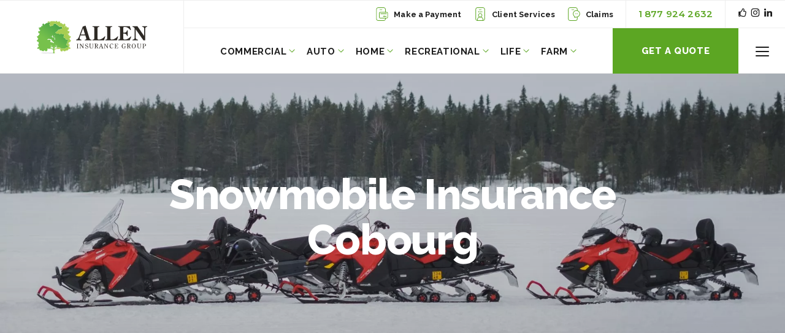

--- FILE ---
content_type: text/html; charset=UTF-8
request_url: https://alleninsurance.ca/recreational/sled-on/snowmobile-insurance-cobourg/
body_size: 13433
content:
<!doctype html>
<html class="no-js" lang="en">
<head>
    <meta http-equiv="X-UA-Compatible" content="IE=edge"/>

    <!-- New Server -->

    <script>(function(w,d,s,l,i){w[l]=w[l]||[];w[l].push({'gtm.start':
    new Date().getTime(),event:'gtm.js'});var f=d.getElementsByTagName(s)[0],
    j=d.createElement(s),dl=l!='dataLayer'?'&l='+l:'';j.async=true;j.src=
    'https://www.googletagmanager.com/gtm.js?id='+i+dl;f.parentNode.insertBefore(j,f);
    })(window,document,'script','dataLayer','GTM-KK6V2HC');</script>

    <script async src="https://www.googletagmanager.com/gtag/js?id=G-T5R2JQJLJN"></script>
    <script>
      window.dataLayer = window.dataLayer || [];
      function gtag(){dataLayer.push(arguments);}
      gtag('js', new Date());

      gtag('config', 'G-T5R2JQJLJN');
    </script>

    <meta charset="UTF-8">
    <meta name="viewport" content="width=device-width, initial-scale=1.0, maximum-scale=1.0, user-scalable=0">

	<meta name='robots' content='index, follow, max-image-preview:large, max-snippet:-1, max-video-preview:-1' />

	<!-- This site is optimized with the Yoast SEO plugin v26.5 - https://yoast.com/wordpress/plugins/seo/ -->
	<title>Snowmobile Insurance Cobourg - Allen Insurance</title>
	<meta name="description" content="Make sure your snowmobile or ATV is covered no matter what happens when you&#039;re riding the trails. Get a quote for snowmobile insurance in Cobourg today!" />
	<link rel="canonical" href="https://alleninsurance.ca/recreational/sled-on/snowmobile-insurance-cobourg/" />
	<meta property="og:locale" content="en_US" />
	<meta property="og:type" content="article" />
	<meta property="og:title" content="Snowmobile Insurance Cobourg - Allen Insurance" />
	<meta property="og:description" content="Make sure your snowmobile or ATV is covered no matter what happens when you&#039;re riding the trails. Get a quote for snowmobile insurance in Cobourg today!" />
	<meta property="og:url" content="https://alleninsurance.ca/recreational/sled-on/snowmobile-insurance-cobourg/" />
	<meta property="og:site_name" content="Allen Insurance Group Ontario, Canada" />
	<meta property="article:publisher" content="https://www.facebook.com/alleninsurance.ca" />
	<meta property="article:modified_time" content="2021-11-29T22:04:27+00:00" />
	<meta property="og:image" content="https://alleninsurance.ca/uploads/2020/02/AI-OG.jpg" />
	<meta property="og:image:width" content="1200" />
	<meta property="og:image:height" content="630" />
	<meta property="og:image:type" content="image/jpeg" />
	<meta name="twitter:card" content="summary_large_image" />
	<meta name="twitter:site" content="@insurewithallen" />
	<script type="application/ld+json" class="yoast-schema-graph">{"@context":"https://schema.org","@graph":[{"@type":"WebPage","@id":"https://alleninsurance.ca/recreational/sled-on/snowmobile-insurance-cobourg/","url":"https://alleninsurance.ca/recreational/sled-on/snowmobile-insurance-cobourg/","name":"Snowmobile Insurance Cobourg - Allen Insurance","isPartOf":{"@id":"https://alleninsurance.ca/#website"},"datePublished":"2021-11-29T21:25:05+00:00","dateModified":"2021-11-29T22:04:27+00:00","description":"Make sure your snowmobile or ATV is covered no matter what happens when you're riding the trails. Get a quote for snowmobile insurance in Cobourg today!","breadcrumb":{"@id":"https://alleninsurance.ca/recreational/sled-on/snowmobile-insurance-cobourg/#breadcrumb"},"inLanguage":"en-US","potentialAction":[{"@type":"ReadAction","target":["https://alleninsurance.ca/recreational/sled-on/snowmobile-insurance-cobourg/"]}]},{"@type":"BreadcrumbList","@id":"https://alleninsurance.ca/recreational/sled-on/snowmobile-insurance-cobourg/#breadcrumb","itemListElement":[{"@type":"ListItem","position":1,"name":"Home","item":"https://alleninsurance.ca/"},{"@type":"ListItem","position":2,"name":"Recreational","item":"https://alleninsurance.ca/recreational/"},{"@type":"ListItem","position":3,"name":"Trail Blazer™ Snowmobile Insurance","item":"https://alleninsurance.ca/recreational/sled-on/"},{"@type":"ListItem","position":4,"name":"Snowmobile Insurance Cobourg"}]},{"@type":"WebSite","@id":"https://alleninsurance.ca/#website","url":"https://alleninsurance.ca/","name":"Allen Insurance Group Ontario, Canada","description":"Auto, Home, Life, and Commercial Insurance","publisher":{"@id":"https://alleninsurance.ca/#organization"},"potentialAction":[{"@type":"SearchAction","target":{"@type":"EntryPoint","urlTemplate":"https://alleninsurance.ca/?s={search_term_string}"},"query-input":{"@type":"PropertyValueSpecification","valueRequired":true,"valueName":"search_term_string"}}],"inLanguage":"en-US"},{"@type":"Organization","@id":"https://alleninsurance.ca/#organization","name":"Allen Insurance Group","url":"https://alleninsurance.ca/","logo":{"@type":"ImageObject","inLanguage":"en-US","@id":"https://alleninsurance.ca/#/schema/logo/image/","url":"https://alleninsurance.ca/uploads/2019/08/logo-stacked.svg","contentUrl":"https://alleninsurance.ca/uploads/2019/08/logo-stacked.svg","width":1,"height":1,"caption":"Allen Insurance Group"},"image":{"@id":"https://alleninsurance.ca/#/schema/logo/image/"},"sameAs":["https://www.facebook.com/alleninsurance.ca","https://x.com/insurewithallen"]}]}</script>
	<!-- / Yoast SEO plugin. -->


<link rel='dns-prefetch' href='//maps.googleapis.com' />
<link rel='dns-prefetch' href='//fonts.googleapis.com' />
<link rel="alternate" title="oEmbed (JSON)" type="application/json+oembed" href="https://alleninsurance.ca/wp-json/oembed/1.0/embed?url=https%3A%2F%2Falleninsurance.ca%2Frecreational%2Fsled-on%2Fsnowmobile-insurance-cobourg%2F" />
<link rel="alternate" title="oEmbed (XML)" type="text/xml+oembed" href="https://alleninsurance.ca/wp-json/oembed/1.0/embed?url=https%3A%2F%2Falleninsurance.ca%2Frecreational%2Fsled-on%2Fsnowmobile-insurance-cobourg%2F&#038;format=xml" />
<style id='wp-img-auto-sizes-contain-inline-css' type='text/css'>
img:is([sizes=auto i],[sizes^="auto," i]){contain-intrinsic-size:3000px 1500px}
/*# sourceURL=wp-img-auto-sizes-contain-inline-css */
</style>
<link rel='stylesheet' id='google-fonts-css' href='https://fonts.googleapis.com/css?family=Montserrat%3A300%2C400%2C600%2C800%7CRaleway%3A300%2C400%2C500%2C700%2C800&#038;ver=1.0' type='text/css' media='all' />
<link rel='stylesheet' id='foundation-css' href='https://alleninsurance.ca/site/themes/default_theme/assets/vendor/foundation-5.5.3/css/foundation.min.css?ver=1.0' type='text/css' media='all' />
<link rel='stylesheet' id='slick-css' href='https://alleninsurance.ca/site/themes/default_theme/assets/vendor/slick-1.6.0/slick/slick.css?ver=1.0' type='text/css' media='all' />
<link rel='stylesheet' id='core-theme-style-css' href='https://alleninsurance.ca/site/themes/default_theme/assets/styles/core.css?ver=1.0' type='text/css' media='all' />
<link rel='stylesheet' id='main-theme-style-css' href='https://alleninsurance.ca/site/themes/default_theme/assets/styles/main.css?ver=1.0' type='text/css' media='all' />
<script type="text/javascript" src="https://alleninsurance.ca/site/themes/default_theme/assets/vendor/jquery-2.1.4.js?ver=2.1.4" id="jquery-js"></script>
<link rel="https://api.w.org/" href="https://alleninsurance.ca/wp-json/" /><link rel="alternate" title="JSON" type="application/json" href="https://alleninsurance.ca/wp-json/wp/v2/pages/6891" /><link rel="apple-touch-icon" sizes="57x57" href="https://alleninsurance.ca/site/themes/default_theme/assets/images/favicon/apple-icon-57x57.png"/><link rel="apple-touch-icon" sizes="60x60" href="https://alleninsurance.ca/site/themes/default_theme/assets/images/favicon/apple-icon-60x60.png"/><link rel="apple-touch-icon" sizes="72x72" href="https://alleninsurance.ca/site/themes/default_theme/assets/images/favicon/apple-icon-72x72.png"/><link rel="apple-touch-icon" sizes="76x76" href="https://alleninsurance.ca/site/themes/default_theme/assets/images/favicon/apple-icon-76x76.png"/><link rel="apple-touch-icon" sizes="114x114" href="https://alleninsurance.ca/site/themes/default_theme/assets/images/favicon/apple-icon-114x114.png"/><link rel="apple-touch-icon" sizes="120x120" href="https://alleninsurance.ca/site/themes/default_theme/assets/images/favicon/apple-icon-120x120.png"/><link rel="apple-touch-icon" sizes="152x152" href="https://alleninsurance.ca/site/themes/default_theme/assets/images/favicon/apple-icon-152x152.png"/><link rel="apple-touch-icon" sizes="180x180" href="https://alleninsurance.ca/site/themes/default_theme/assets/images/favicon/apple-icon-180x180.png"/><link rel="icon" type="image/png" sizes="192x192" href="https://alleninsurance.ca/site/themes/default_theme/assets/images/favicon/android-icon-192x192.png"/><link rel="icon" type="image/png" sizes="32x32" href="https://alleninsurance.ca/site/themes/default_theme/assets/images/favicon/favicon-32x32.png"/><link rel="icon" type="image/png" sizes="96x96" href="https://alleninsurance.ca/site/themes/default_theme/assets/images/favicon/favicon-96x96.png"/><link rel="icon" type="image/png" sizes="16x16" href="https://alleninsurance.ca/site/themes/default_theme/assets/images/favicon/favicon-16x16.png"/><link rel="manifest" href="https://alleninsurance.ca/site/themes/default_theme/assets/images/favicon/manifest.json"/><meta name="msapplication-TileColor" content="#ffffff"/><meta name="msapplication-TileImage"content="https://alleninsurance.ca/site/themes/default_theme/assets/images/favicon/ms-icon-310x310.png"/><meta name="theme-color" content="#ffffff"/></head>
<body class="wp-singular page-template-default page page-id-6891 page-child parent-pageid-91 wp-theme-default_theme">
	<noscript><iframe src="https://www.googletagmanager.com/ns.html?id=GTM-KK6V2HC"
	height="0" width="0" style="display:none;visibility:hidden"></iframe></noscript>

<aside class="takeover-nav">

	<div class="half-background"></div>
	<div class="nav-container">
		<div class="row">
			<div class="medium-6 columns nopad">

				<div class="menu-container">
					<ul class="menu primary">
													<li class="takeover-menu-target" data-id="26">
								<a href="https://alleninsurance.ca/commercial/" class="js-sub-panel">
									<span>Commercial</span>
									<svg class="icon" xmlns="http://www.w3.org/2000/svg" viewBox="0 0 32 32"><path d="M9.5 30.7c-.4 0-.8-.2-1.2-.5-.6-.6-.6-1.7 0-2.3L20.2 16 8.3 4.1c-.6-.6-.6-1.7 0-2.3s1.7-.6 2.3 0l13 13c.6.6.6 1.7 0 2.3l-13 13c-.3.4-.7.6-1.1.6"/></svg>								</a>
								<div class="sub-menu">
									<span class="back">
										<a href="javascript:void(0)" class="js-back">
											<svg class="icon" xmlns="http://www.w3.org/2000/svg" viewBox="0 0 32 32"><path d="M9.5 30.7c-.4 0-.8-.2-1.2-.5-.6-.6-.6-1.7 0-2.3L20.2 16 8.3 4.1c-.6-.6-.6-1.7 0-2.3s1.7-.6 2.3 0l13 13c.6.6.6 1.7 0 2.3l-13 13c-.3.4-.7.6-1.1.6"/></svg>											<span>Commercial</span>
										</a>
									</span>
									<ul class="menu">
										<li><a href="https://alleninsurance.ca/commercial/business-insurance/" title="Business Insurance">Business Insurance</a></li><li><a href="https://alleninsurance.ca/commercial/auto-fleet-insurance/" title="Commercial Auto Insurance">Commercial Auto Insurance</a></li><li><a href="https://alleninsurance.ca/commercial/certificates-of-insurance/" title="Certificates of Insurance">Certificates of Insurance</a></li><li><a href="https://alleninsurance.ca/commercial/cyber-insurance/" title="Cyber Insurance">Cyber Insurance</a></li>									</ul>
								</div>
							</li>
													<li class="takeover-menu-target" data-id="24">
								<a href="https://alleninsurance.ca/auto/" class="js-sub-panel">
									<span>Auto</span>
									<svg class="icon" xmlns="http://www.w3.org/2000/svg" viewBox="0 0 32 32"><path d="M9.5 30.7c-.4 0-.8-.2-1.2-.5-.6-.6-.6-1.7 0-2.3L20.2 16 8.3 4.1c-.6-.6-.6-1.7 0-2.3s1.7-.6 2.3 0l13 13c.6.6.6 1.7 0 2.3l-13 13c-.3.4-.7.6-1.1.6"/></svg>								</a>
								<div class="sub-menu">
									<span class="back">
										<a href="javascript:void(0)" class="js-back">
											<svg class="icon" xmlns="http://www.w3.org/2000/svg" viewBox="0 0 32 32"><path d="M9.5 30.7c-.4 0-.8-.2-1.2-.5-.6-.6-.6-1.7 0-2.3L20.2 16 8.3 4.1c-.6-.6-.6-1.7 0-2.3s1.7-.6 2.3 0l13 13c.6.6.6 1.7 0 2.3l-13 13c-.3.4-.7.6-1.1.6"/></svg>											<span>Auto</span>
										</a>
									</span>
									<ul class="menu">
										<li><a href="https://alleninsurance.ca/auto/automotive/" title="Auto Insurance">Auto Insurance<span class="description">To protect you and your car</span></a></li><li><a href="https://alleninsurance.ca/auto/first-time/" title="First Time™">First Time™<span class="description">For first time drivers</span></a></li><li><a href="https://alleninsurance.ca/auto/second-chance/" title="Second Chance™">Second Chance™<span class="description">Insurance after an accident</span></a></li><li><a href="https://alleninsurance.ca/auto/accurate/" title="AccuRate™">AccuRate™<span class="description">Based on good driving behaviour</span></a></li><li><a href="https://alleninsurance.ca/auto/classic-car/" title="Classic Car Insurance">Classic Car Insurance<span class="description">For your collectible or antique car</span></a></li>									</ul>
								</div>
							</li>
													<li class="takeover-menu-target" data-id="22">
								<a href="https://alleninsurance.ca/home/" class="js-sub-panel">
									<span>Home</span>
									<svg class="icon" xmlns="http://www.w3.org/2000/svg" viewBox="0 0 32 32"><path d="M9.5 30.7c-.4 0-.8-.2-1.2-.5-.6-.6-.6-1.7 0-2.3L20.2 16 8.3 4.1c-.6-.6-.6-1.7 0-2.3s1.7-.6 2.3 0l13 13c.6.6.6 1.7 0 2.3l-13 13c-.3.4-.7.6-1.1.6"/></svg>								</a>
								<div class="sub-menu">
									<span class="back">
										<a href="javascript:void(0)" class="js-back">
											<svg class="icon" xmlns="http://www.w3.org/2000/svg" viewBox="0 0 32 32"><path d="M9.5 30.7c-.4 0-.8-.2-1.2-.5-.6-.6-.6-1.7 0-2.3L20.2 16 8.3 4.1c-.6-.6-.6-1.7 0-2.3s1.7-.6 2.3 0l13 13c.6.6.6 1.7 0 2.3l-13 13c-.3.4-.7.6-1.1.6"/></svg>											<span>Home</span>
										</a>
									</span>
									<ul class="menu">
										<li><a href="https://alleninsurance.ca/home/homeowners/" title="Homeowners Insurance">Homeowners Insurance<span class="description">To protect what you value most</span></a></li><li><a href="https://alleninsurance.ca/home/condominium-insurance/" title="Condominium Insurance">Condominium Insurance<span class="description"> </span></a></li><li><a href="https://alleninsurance.ca/home/tenants-insurance/" title="Tenants Insurance">Tenants Insurance</a></li><li><a href="https://alleninsurance.ca/home/first-time-home/" title="First Time Home™">First Time Home™<span class="description"> </span></a></li><li><a href="https://alleninsurance.ca/home/the-getaway/" title="The Getaway™ Cottage Insurance">The Getaway™ Cottage Insurance<span class="description">For your secondary home or cottage </span></a></li><li><a href="https://alleninsurance.ca/home/wedding-guard/" title="Wedding Guard™">Wedding Guard™<span class="description"> </span></a></li>									</ul>
								</div>
							</li>
													<li class="takeover-menu-target" data-id="32">
								<a href="https://alleninsurance.ca/recreational/" class="js-sub-panel">
									<span>Recreational</span>
									<svg class="icon" xmlns="http://www.w3.org/2000/svg" viewBox="0 0 32 32"><path d="M9.5 30.7c-.4 0-.8-.2-1.2-.5-.6-.6-.6-1.7 0-2.3L20.2 16 8.3 4.1c-.6-.6-.6-1.7 0-2.3s1.7-.6 2.3 0l13 13c.6.6.6 1.7 0 2.3l-13 13c-.3.4-.7.6-1.1.6"/></svg>								</a>
								<div class="sub-menu">
									<span class="back">
										<a href="javascript:void(0)" class="js-back">
											<svg class="icon" xmlns="http://www.w3.org/2000/svg" viewBox="0 0 32 32"><path d="M9.5 30.7c-.4 0-.8-.2-1.2-.5-.6-.6-.6-1.7 0-2.3L20.2 16 8.3 4.1c-.6-.6-.6-1.7 0-2.3s1.7-.6 2.3 0l13 13c.6.6.6 1.7 0 2.3l-13 13c-.3.4-.7.6-1.1.6"/></svg>											<span>Recreational</span>
										</a>
									</span>
									<ul class="menu">
										<li><a href="https://alleninsurance.ca/recreational/on-board/" title="On Board™ Boat Insurance">On Board™ Boat Insurance<span class="description">Your boat or personal watercraft</span></a></li><li><a href="https://alleninsurance.ca/recreational/freedom-rv/" title="Freedom RV™ Insurance">Freedom RV™ Insurance<span class="description">For all types of travel trailers</span></a></li><li><a href="https://alleninsurance.ca/recreational/ride-on/" title="Ride On™ Motorcycle Insurance">Ride On™ Motorcycle Insurance<span class="description">For your touring bike or motorcycle</span></a></li><li><a href="https://alleninsurance.ca/recreational/sled-on/" title="Trail Blazer™ Snowmobile Insurance">Trail Blazer™ Snowmobile Insurance<span class="description">For your snowmobile</span></a></li><li><a href="https://alleninsurance.ca/auto/classic-car/" title="Classic Car Insurance">Classic Car Insurance<span class="description">For your collectible or antique car</span></a></li>									</ul>
								</div>
							</li>
													<li class="takeover-menu-target" data-id="28">
								<a href="https://alleninsurance.ca/life/" class="js-sub-panel">
									<span>Life</span>
									<svg class="icon" xmlns="http://www.w3.org/2000/svg" viewBox="0 0 32 32"><path d="M9.5 30.7c-.4 0-.8-.2-1.2-.5-.6-.6-.6-1.7 0-2.3L20.2 16 8.3 4.1c-.6-.6-.6-1.7 0-2.3s1.7-.6 2.3 0l13 13c.6.6.6 1.7 0 2.3l-13 13c-.3.4-.7.6-1.1.6"/></svg>								</a>
								<div class="sub-menu">
									<span class="back">
										<a href="javascript:void(0)" class="js-back">
											<svg class="icon" xmlns="http://www.w3.org/2000/svg" viewBox="0 0 32 32"><path d="M9.5 30.7c-.4 0-.8-.2-1.2-.5-.6-.6-.6-1.7 0-2.3L20.2 16 8.3 4.1c-.6-.6-.6-1.7 0-2.3s1.7-.6 2.3 0l13 13c.6.6.6 1.7 0 2.3l-13 13c-.3.4-.7.6-1.1.6"/></svg>											<span>Life</span>
										</a>
									</span>
									<ul class="menu">
										<li><a href="https://alleninsurance.ca/life/life-insurance/" title="Life Insurance">Life Insurance<span class="description"> </span></a></li><li><a href="https://alleninsurance.ca/life/critical-illness-insurance/" title="Critical Illness Insurance">Critical Illness Insurance</a></li><li><a href="https://alleninsurance.ca/life/mortgage-insurance/" title="Mortgage Insurance">Mortgage Insurance</a></li><li><a href="https://alleninsurance.ca/life/group-benefits-insurance/" title="Group Benefits Insurance">Group Benefits Insurance</a></li><li><a href="https://alleninsurance.ca/life/health-dental/" title="Health & Dental">Health & Dental</a></li><li><a href="https://alleninsurance.ca/life/accident-sickness-insurance/" title="Accident & Sickness Insurance">Accident & Sickness Insurance</a></li><li><a href="https://alleninsurance.ca/life/travel-insurance/" title="Travel Insurance">Travel Insurance</a></li>									</ul>
								</div>
							</li>
													<li class="takeover-menu-target" data-id="30">
								<a href="https://alleninsurance.ca/money/" class="js-sub-panel">
									<span>Money</span>
									<svg class="icon" xmlns="http://www.w3.org/2000/svg" viewBox="0 0 32 32"><path d="M9.5 30.7c-.4 0-.8-.2-1.2-.5-.6-.6-.6-1.7 0-2.3L20.2 16 8.3 4.1c-.6-.6-.6-1.7 0-2.3s1.7-.6 2.3 0l13 13c.6.6.6 1.7 0 2.3l-13 13c-.3.4-.7.6-1.1.6"/></svg>								</a>
								<div class="sub-menu">
									<span class="back">
										<a href="javascript:void(0)" class="js-back">
											<svg class="icon" xmlns="http://www.w3.org/2000/svg" viewBox="0 0 32 32"><path d="M9.5 30.7c-.4 0-.8-.2-1.2-.5-.6-.6-.6-1.7 0-2.3L20.2 16 8.3 4.1c-.6-.6-.6-1.7 0-2.3s1.7-.6 2.3 0l13 13c.6.6.6 1.7 0 2.3l-13 13c-.3.4-.7.6-1.1.6"/></svg>											<span>Money</span>
										</a>
									</span>
									<ul class="menu">
										<li><a href="https://alleninsurance.ca/money/investments/" title="Investments">Investments</a></li><li><a href="https://alleninsurance.ca/money/banking/" title="Banking">Banking</a></li><li><a href="https://alleninsurance.ca/money/financial/" title="Financial">Financial</a></li>									</ul>
								</div>
							</li>
													<li class="takeover-menu-target" data-id="34">
								<a href="https://alleninsurance.ca/farm/" class="js-sub-panel">
									<span>Farm</span>
									<svg class="icon" xmlns="http://www.w3.org/2000/svg" viewBox="0 0 32 32"><path d="M9.5 30.7c-.4 0-.8-.2-1.2-.5-.6-.6-.6-1.7 0-2.3L20.2 16 8.3 4.1c-.6-.6-.6-1.7 0-2.3s1.7-.6 2.3 0l13 13c.6.6.6 1.7 0 2.3l-13 13c-.3.4-.7.6-1.1.6"/></svg>								</a>
								<div class="sub-menu">
									<span class="back">
										<a href="javascript:void(0)" class="js-back">
											<svg class="icon" xmlns="http://www.w3.org/2000/svg" viewBox="0 0 32 32"><path d="M9.5 30.7c-.4 0-.8-.2-1.2-.5-.6-.6-.6-1.7 0-2.3L20.2 16 8.3 4.1c-.6-.6-.6-1.7 0-2.3s1.7-.6 2.3 0l13 13c.6.6.6 1.7 0 2.3l-13 13c-.3.4-.7.6-1.1.6"/></svg>											<span>Farm</span>
										</a>
									</span>
									<ul class="menu">
										<li><a href="https://alleninsurance.ca/farm/farm-insurance/" title="Farm Insurance">Farm Insurance</a></li><li><a href="https://alleninsurance.ca/farm/farm-accident/" title="Farm Accident">Farm Accident</a></li><li><a href="https://alleninsurance.ca/farm/equine/" title="Equine">Equine</a></li><li><a href="https://alleninsurance.ca/farm/country-estate/" title="Country Estate">Country Estate</a></li>									</ul>
								</div>
							</li>
											</ul>

					<hr>

					<ul class="menu secondary small-block-grid-2">
						<li><a href="https://alleninsurance.ca/?page_id=5561">COVID-19</a></li><li><a href="https://alleninsurance.ca/about/">About Us</a></li><li><a href="https://alleninsurance.ca/careers/">Careers</a></li><li><a href="https://alleninsurance.ca/contact/">Let&#8217;s Connect</a></li>						<li class="logout-link"><a href="/logout">Log Out</a></li>
					</ul>

					<hr>

					<a href="https://alleninsurance.ca/payment/" class="text-button"><svg class="icon" xmlns="http://www.w3.org/2000/svg" viewBox="0 0 148.2 170.2"><path d="M94.1 170.2H25.9C11.6 170.2 0 158.6 0 144.4V25.9C0 11.6 11.6 0 25.9 0h68.2C108.4 0 120 11.6 120 25.9v37.2h-7.2V25.9c0-10.3-8.3-18.6-18.6-18.6H25.9c-10.3 0-18.6 8.4-18.6 18.6v118.5c0 10.3 8.4 18.6 18.6 18.6h68.2c10.3 0 18.6-8.3 18.6-18.6v-10.5h7.2v10.5c.1 14.2-11.5 25.8-25.8 25.8"/><path d="M73.4 33.8H46.6c-2 0-3.6-1.6-3.6-3.6s1.6-3.6 3.6-3.6h26.8c2 0 3.6 1.6 3.6 3.6s-1.6 3.6-3.6 3.6M131.3 139H52.2c-9.3 0-16.9-7.6-16.9-16.9V74.6c0-9.3 7.6-16.9 16.9-16.9h79.1c9.3 0 16.9 7.6 16.9 16.9v47.6c0 9.2-7.6 16.8-16.9 16.8M52.2 64.9c-5.3 0-9.7 4.3-9.7 9.7v47.6c0 5.3 4.3 9.7 9.7 9.7h79.1c5.3 0 9.7-4.3 9.7-9.7V74.6c0-5.3-4.3-9.7-9.7-9.7H52.2z"/><path d="M128.9 84.8H56.4c-2 0-3.6-1.6-3.6-3.6s1.6-3.6 3.6-3.6h72.4c2 0 3.6 1.6 3.6 3.6s-1.5 3.6-3.5 3.6M100.3 119.6c-.9 0-1.7-.3-2.5-.8-.9-.6-1.4-1.5-1.8-2.6-2.8 2-5.6 3-6.1 3.2-1.9.6-3.9-.4-4.6-2.3-.6-1.9.4-3.9 2.3-4.6 1.5-.5 6-2.6 7.2-5.5 1.1-2.6 2.7-3.7 4.8-3.3 3.2.6 3.2 3.7 3.2 6.4v.9c.3-.2.6-.3.9-.5 1.4-.8 2.9-1.5 4.6-2.2 1.4-.6 4.9-1.6 6.5 2.1.2.1.8.3 2.1.5 2.7.3 3.6-.4 4.9-1.3 1.2-.9 3.5-2.6 6.6-1.2 1.8.8 2.7 3 1.8 4.8-.7 1.5-2.3 2.4-3.9 2.1l-.2.2c-1.6 1.2-4.5 3.4-10.1 2.7-2.9-.4-4.9-1.1-6.3-2.5-.9.4-1.8.9-2.6 1.4-1.8 1-3.5 1.9-5.3 2.5-.6-.1-1.1 0-1.5 0"/></svg>Make a Payment</a><a href="https://alleninsurance.ca/client-services/" class="text-button"><svg class="icon" xmlns="http://www.w3.org/2000/svg" viewBox="0 0 120.2 170.5"><path d="M94.3 170.5H25.9C11.6 170.5 0 158.9 0 144.6V25.9C0 11.6 11.6 0 25.9 0h68.4c14.3 0 25.9 11.6 25.9 25.9V41h-7.3V25.9c0-10.3-8.4-18.6-18.6-18.6H25.9c-10.3 0-18.6 8.4-18.6 18.6v118.7c0 10.3 8.4 18.6 18.6 18.6h68.4c10.3 0 18.6-8.4 18.6-18.6v-23.8h7.3v23.8c0 14.3-11.6 25.9-25.9 25.9"/><path d="M73.5 33.9H46.7c-2 0-3.6-1.6-3.6-3.6s1.6-3.6 3.6-3.6h26.9c2 0 3.6 1.6 3.6 3.6-.1 1.9-1.7 3.6-3.7 3.6M46.8 56.9c0 3.6-2.9 6.6-6.6 6.6s-6.6-2.9-6.6-6.6c0-3.6 2.9-6.6 6.6-6.6s6.6 3 6.6 6.6M66.7 56.9c0 3.6-2.9 6.6-6.6 6.6-3.6 0-6.6-2.9-6.6-6.6 0-3.6 2.9-6.6 6.6-6.6 3.6 0 6.6 3 6.6 6.6M86.5 56.9c0 3.6-2.9 6.6-6.6 6.6s-6.6-2.9-6.6-6.6c0-3.6 2.9-6.6 6.6-6.6s6.6 3 6.6 6.6M60.1 126.2c-14.4 0-26-11.7-26-26s11.7-26 26-26c14.4 0 26 11.7 26 26s-11.7 26-26 26zm0-45.1c-10.5 0-19 8.5-19 19s8.5 19 19 19 19-8.5 19-19-8.5-19-19-19z"/><path d="M98 168.2h-7v-15.8c0-14.1-11.5-25.5-25.5-25.5H54.7c-14.1 0-25.5 11.5-25.5 25.5v15.5h-7v-15.5c0-17.9 14.6-32.5 32.5-32.5h10.8c17.9 0 32.5 14.6 32.5 32.5v15.8zM112.9 41h7.3v79.8h-7.3z"/></svg>Client Services</a>				</div>
			</div>
			<div class="medium-6 columns nopad">
				<span class="heading">A Signature Plan That Fits Your Life.</span>				<ul class="callouts large-block-grid-2" data-equalizer>
					<li>	<div class="card" data-equalizer-watch>
		<div class="thumb-container">
			<a href="https://alleninsurance.ca/auto/automotive/" title="Auto Insurance" role="button">
				<picture>
					<source type="image/webp" media="(min-width: 1025px)" data-srcset="https://alleninsurance.ca/uploads/2025/10/happy-mature-man-driving-car-2025-01-08-14-13-45-utc-320x320.webp 1x, https://alleninsurance.ca/uploads/2025/10/happy-mature-man-driving-car-2025-01-08-14-13-45-utc-640x640.webp 2x">					<source type="image/jpeg" media="(min-width: 1025px)" data-srcset="https://alleninsurance.ca/uploads/2025/10/happy-mature-man-driving-car-2025-01-08-14-13-45-utc-320x320.jpg 1x, https://alleninsurance.ca/uploads/2025/10/happy-mature-man-driving-car-2025-01-08-14-13-45-utc-640x640.jpg 2x">
					<source type="image/webp" media="(min-width: 641px)" data-srcset="https://alleninsurance.ca/uploads/2025/10/happy-mature-man-driving-car-2025-01-08-14-13-45-utc-480x480.webp 1x, https://alleninsurance.ca/uploads/2025/10/happy-mature-man-driving-car-2025-01-08-14-13-45-utc-960x960.webp 2x">					<source type="image/jpeg" media="(min-width: 641px)" data-srcset="https://alleninsurance.ca/uploads/2025/10/happy-mature-man-driving-car-2025-01-08-14-13-45-utc-480x480.jpg 1x, https://alleninsurance.ca/uploads/2025/10/happy-mature-man-driving-car-2025-01-08-14-13-45-utc-960x960.jpg 2x">
					<source type="image/webp" media="(min-width: 481px)" data-srcset="https://alleninsurance.ca/uploads/2025/10/happy-mature-man-driving-car-2025-01-08-14-13-45-utc-640x640.webp 1x, https://alleninsurance.ca/uploads/2025/10/happy-mature-man-driving-car-2025-01-08-14-13-45-utc-1280x1280.webp 2x">					<source type="image/jpeg" media="(min-width: 481px)" data-srcset="https://alleninsurance.ca/uploads/2025/10/happy-mature-man-driving-car-2025-01-08-14-13-45-utc-640x640.jpg 1x, https://alleninsurance.ca/uploads/2025/10/happy-mature-man-driving-car-2025-01-08-14-13-45-utc-1280x1280.jpg 2x">
					<source type="image/webp" media="(min-width: 321px)" data-srcset="https://alleninsurance.ca/uploads/2025/10/happy-mature-man-driving-car-2025-01-08-14-13-45-utc-480x480.webp 1x, https://alleninsurance.ca/uploads/2025/10/happy-mature-man-driving-car-2025-01-08-14-13-45-utc-960x960.webp 2x">					<source type="image/jpeg" media="(min-width: 321px)" data-srcset="https://alleninsurance.ca/uploads/2025/10/happy-mature-man-driving-car-2025-01-08-14-13-45-utc-480x480.jpg 1x, https://alleninsurance.ca/uploads/2025/10/happy-mature-man-driving-car-2025-01-08-14-13-45-utc-960x960.jpg 2x">
					<source type="image/webp" media="" data-srcset="https://alleninsurance.ca/uploads/2025/10/happy-mature-man-driving-car-2025-01-08-14-13-45-utc-320x320.webp 1x, https://alleninsurance.ca/uploads/2025/10/happy-mature-man-driving-car-2025-01-08-14-13-45-utc-640x640.webp 2x">					<source type="image/jpeg" data-srcset="https://alleninsurance.ca/uploads/2025/10/happy-mature-man-driving-car-2025-01-08-14-13-45-utc-320x320.jpg 1x, https://alleninsurance.ca/uploads/2025/10/happy-mature-man-driving-car-2025-01-08-14-13-45-utc-640x640.jpg 2x">
					<img src="data:image/svg+xml,%3Csvg xmlns='http://www.w3.org/2000/svg' viewBox='0 0 1 1'%3E%3C/svg%3E" data-src="https://alleninsurance.ca/uploads/2025/10/happy-mature-man-driving-car-2025-01-08-14-13-45-utc-320x320.jpg" class="lazyload thumb" alt="Mid adult casual man smiling while driving car and looking at mirror for reverse. Happy man feeling comfortable sitting on driver seat in his new car. Smiling mature businessman with seat belt on driving vehicle for transport and copy space.">
				</picture>
			</a>
		</div>
		<div class="text-container">
			<a href="javascript:void(Tawk_API.toggle())" class="button circle" title="Connect with a specialist"><svg class="icon" xmlns="http://www.w3.org/2000/svg" viewBox="3.3 2.2 25.5 27.6"><path d="M16 2.2c1.8 0 3.4.3 5 1 1.5.7 2.9 1.6 4.1 2.7 1.2 1.2 2.1 2.5 2.7 4 .7 1.5 1 3.2 1 5 0 1.2-.2 2.4-.5 3.6-.3 1.1-.8 2.2-1.4 3.2-.6 1-1.4 1.9-2.2 2.6-.8.8-1.8 1.4-2.8 2-.2.1-.5.3-.8.4-.3.1-.5.2-.8.3l-8.4 2.8c-.1.1-.3 0-.3-.1-.1-.1-.1-.2-.1-.3L12 27l-.9-.3c-.3-.1-.6-.3-.9-.4-1-.5-2-1.2-2.8-2-.9-.8-1.6-1.7-2.2-2.6-.6-1-1.1-2-1.4-3.2-.3-1.1-.5-2.3-.5-3.6 0-1.8.3-3.4 1-5C5 8.4 5.9 7 7 5.9s2.5-2 4-2.7c1.6-.7 3.2-1 5-1zm7.6 18.3c-.1-.1-.3-.1-.4-.1-1.2.2-2.5.3-3.8.3-1.3 0-2.6-.1-4-.3-.2 0-.3 0-.4.1-.1.1-.2.2-.1.3.2.5.6 1.1 1.3 1.8.7.7 1.7 1 3.2 1 1.4 0 2.5-.3 3.1-1 .7-.7 1.1-1.3 1.3-1.8-.1-.1-.1-.3-.2-.3z"/></svg></a>
			<span class="product-title"><a href="https://alleninsurance.ca/auto/automotive/">Auto Insurance</a></span>
			<p>A Signature plan that fits your lifestyle and provides the coverage that you need.</p>		</div>
		<div class="button-group">
			<a href="javascript:void(0)" data-href="https://alleninsurance.ca/quote/" class="button ai-quote-wpform" data-product-id="47" data-form-id="6114" title="Get A Quote">Get A Quote</a>			<a href="https://alleninsurance.ca/auto/automotive/" class="text-button">Details <svg class="icon" xmlns="http://www.w3.org/2000/svg" viewBox="0 0 32 7.6"><path d="M30.2 4.2s0-.1 0 0c0-.1 0-.1.1-.1V4v-.1-.3-.1-.1-.1l-.1-.1L27.5.5c-.3-.3-.7-.3-1 0-.3.3-.3.7 0 1L28 3.1H2.4c-.4 0-.7.3-.7.7 0 .4.3.7.7.7H28L26.4 6c-.3.3-.3.7 0 1 .1.1.3.2.5.2s.3-.1.5-.2l2.7-2.7c0-.1.1-.1.1-.1"/></svg></a>
		</div>
	</div>
</li><li>	<div class="card" data-equalizer-watch>
		<div class="thumb-container">
			<a href="https://alleninsurance.ca/recreational/sled-on/" title="Trail Blazer™ Snowmobile Insurance" role="button">
				<picture>
					<source type="image/webp" media="(min-width: 1025px)" data-srcset="https://alleninsurance.ca/uploads/2025/10/snowmobiling-on-the-frozen-lake-at-sunset-at-toras-2024-09-12-05-03-48-utc-1-320x320.webp 1x, https://alleninsurance.ca/uploads/2025/10/snowmobiling-on-the-frozen-lake-at-sunset-at-toras-2024-09-12-05-03-48-utc-1-640x640.webp 2x">					<source type="image/jpeg" media="(min-width: 1025px)" data-srcset="https://alleninsurance.ca/uploads/2025/10/snowmobiling-on-the-frozen-lake-at-sunset-at-toras-2024-09-12-05-03-48-utc-1-320x320.jpg 1x, https://alleninsurance.ca/uploads/2025/10/snowmobiling-on-the-frozen-lake-at-sunset-at-toras-2024-09-12-05-03-48-utc-1-640x640.jpg 2x">
					<source type="image/webp" media="(min-width: 641px)" data-srcset="https://alleninsurance.ca/uploads/2025/10/snowmobiling-on-the-frozen-lake-at-sunset-at-toras-2024-09-12-05-03-48-utc-1-480x480.webp 1x, https://alleninsurance.ca/uploads/2025/10/snowmobiling-on-the-frozen-lake-at-sunset-at-toras-2024-09-12-05-03-48-utc-1-960x960.webp 2x">					<source type="image/jpeg" media="(min-width: 641px)" data-srcset="https://alleninsurance.ca/uploads/2025/10/snowmobiling-on-the-frozen-lake-at-sunset-at-toras-2024-09-12-05-03-48-utc-1-480x480.jpg 1x, https://alleninsurance.ca/uploads/2025/10/snowmobiling-on-the-frozen-lake-at-sunset-at-toras-2024-09-12-05-03-48-utc-1-960x960.jpg 2x">
					<source type="image/webp" media="(min-width: 481px)" data-srcset="https://alleninsurance.ca/uploads/2025/10/snowmobiling-on-the-frozen-lake-at-sunset-at-toras-2024-09-12-05-03-48-utc-1-640x640.webp 1x, https://alleninsurance.ca/uploads/2025/10/snowmobiling-on-the-frozen-lake-at-sunset-at-toras-2024-09-12-05-03-48-utc-1-1280x1280.webp 2x">					<source type="image/jpeg" media="(min-width: 481px)" data-srcset="https://alleninsurance.ca/uploads/2025/10/snowmobiling-on-the-frozen-lake-at-sunset-at-toras-2024-09-12-05-03-48-utc-1-640x640.jpg 1x, https://alleninsurance.ca/uploads/2025/10/snowmobiling-on-the-frozen-lake-at-sunset-at-toras-2024-09-12-05-03-48-utc-1-1280x1280.jpg 2x">
					<source type="image/webp" media="(min-width: 321px)" data-srcset="https://alleninsurance.ca/uploads/2025/10/snowmobiling-on-the-frozen-lake-at-sunset-at-toras-2024-09-12-05-03-48-utc-1-480x480.webp 1x, https://alleninsurance.ca/uploads/2025/10/snowmobiling-on-the-frozen-lake-at-sunset-at-toras-2024-09-12-05-03-48-utc-1-960x960.webp 2x">					<source type="image/jpeg" media="(min-width: 321px)" data-srcset="https://alleninsurance.ca/uploads/2025/10/snowmobiling-on-the-frozen-lake-at-sunset-at-toras-2024-09-12-05-03-48-utc-1-480x480.jpg 1x, https://alleninsurance.ca/uploads/2025/10/snowmobiling-on-the-frozen-lake-at-sunset-at-toras-2024-09-12-05-03-48-utc-1-960x960.jpg 2x">
					<source type="image/webp" media="" data-srcset="https://alleninsurance.ca/uploads/2025/10/snowmobiling-on-the-frozen-lake-at-sunset-at-toras-2024-09-12-05-03-48-utc-1-320x320.webp 1x, https://alleninsurance.ca/uploads/2025/10/snowmobiling-on-the-frozen-lake-at-sunset-at-toras-2024-09-12-05-03-48-utc-1-640x640.webp 2x">					<source type="image/jpeg" data-srcset="https://alleninsurance.ca/uploads/2025/10/snowmobiling-on-the-frozen-lake-at-sunset-at-toras-2024-09-12-05-03-48-utc-1-320x320.jpg 1x, https://alleninsurance.ca/uploads/2025/10/snowmobiling-on-the-frozen-lake-at-sunset-at-toras-2024-09-12-05-03-48-utc-1-640x640.jpg 2x">
					<img src="data:image/svg+xml,%3Csvg xmlns='http://www.w3.org/2000/svg' viewBox='0 0 1 1'%3E%3C/svg%3E" data-src="https://alleninsurance.ca/uploads/2025/10/snowmobiling-on-the-frozen-lake-at-sunset-at-toras-2024-09-12-05-03-48-utc-1-320x320.jpg" class="lazyload thumb" alt="">
				</picture>
			</a>
		</div>
		<div class="text-container">
			<a href="javascript:void(Tawk_API.toggle())" class="button circle" title="Connect with a specialist"><svg class="icon" xmlns="http://www.w3.org/2000/svg" viewBox="3.3 2.2 25.5 27.6"><path d="M16 2.2c1.8 0 3.4.3 5 1 1.5.7 2.9 1.6 4.1 2.7 1.2 1.2 2.1 2.5 2.7 4 .7 1.5 1 3.2 1 5 0 1.2-.2 2.4-.5 3.6-.3 1.1-.8 2.2-1.4 3.2-.6 1-1.4 1.9-2.2 2.6-.8.8-1.8 1.4-2.8 2-.2.1-.5.3-.8.4-.3.1-.5.2-.8.3l-8.4 2.8c-.1.1-.3 0-.3-.1-.1-.1-.1-.2-.1-.3L12 27l-.9-.3c-.3-.1-.6-.3-.9-.4-1-.5-2-1.2-2.8-2-.9-.8-1.6-1.7-2.2-2.6-.6-1-1.1-2-1.4-3.2-.3-1.1-.5-2.3-.5-3.6 0-1.8.3-3.4 1-5C5 8.4 5.9 7 7 5.9s2.5-2 4-2.7c1.6-.7 3.2-1 5-1zm7.6 18.3c-.1-.1-.3-.1-.4-.1-1.2.2-2.5.3-3.8.3-1.3 0-2.6-.1-4-.3-.2 0-.3 0-.4.1-.1.1-.2.2-.1.3.2.5.6 1.1 1.3 1.8.7.7 1.7 1 3.2 1 1.4 0 2.5-.3 3.1-1 .7-.7 1.1-1.3 1.3-1.8-.1-.1-.1-.3-.2-.3z"/></svg></a>
			<span class="product-title"><a href="https://alleninsurance.ca/recreational/sled-on/">Trail Blazer™ Snowmobile Insurance</a></span>
			<p>When the powder hits the trail, suit up with a plan that can be customized to fit your needs.</p>		</div>
		<div class="button-group">
			<a href="javascript:void(0)" data-href="https://alleninsurance.ca/quote/" class="button ai-quote-wpform" data-product-id="91" data-form-id="6098" title="Get A Quote">Get A Quote</a>			<a href="https://alleninsurance.ca/recreational/sled-on/" class="text-button">Details <svg class="icon" xmlns="http://www.w3.org/2000/svg" viewBox="0 0 32 7.6"><path d="M30.2 4.2s0-.1 0 0c0-.1 0-.1.1-.1V4v-.1-.3-.1-.1-.1l-.1-.1L27.5.5c-.3-.3-.7-.3-1 0-.3.3-.3.7 0 1L28 3.1H2.4c-.4 0-.7.3-.7.7 0 .4.3.7.7.7H28L26.4 6c-.3.3-.3.7 0 1 .1.1.3.2.5.2s.3-.1.5-.2l2.7-2.7c0-.1.1-.1.1-.1"/></svg></a>
		</div>
	</div>
</li>				</ul>
			</div>
		</div>
	</div>

</aside>

<header class="header">
	<div class="logo">
		<a href="/" title="Home">
			<img src="https://alleninsurance.ca/site/themes/default_theme/assets/images/icons/logo-alt.svg" alt="Allen Insurance Group" class="icon">
		</a>
	</div>

	<div class="nav-container">
		<nav class="nav utility">
			<div class="utility-menu">
				<ul>
					<li><a href="https://alleninsurance.ca/payment/" class="text-button"><svg class="icon" xmlns="http://www.w3.org/2000/svg" viewBox="0 0 148.2 170.2"><path d="M94.1 170.2H25.9C11.6 170.2 0 158.6 0 144.4V25.9C0 11.6 11.6 0 25.9 0h68.2C108.4 0 120 11.6 120 25.9v37.2h-7.2V25.9c0-10.3-8.3-18.6-18.6-18.6H25.9c-10.3 0-18.6 8.4-18.6 18.6v118.5c0 10.3 8.4 18.6 18.6 18.6h68.2c10.3 0 18.6-8.3 18.6-18.6v-10.5h7.2v10.5c.1 14.2-11.5 25.8-25.8 25.8"/><path d="M73.4 33.8H46.6c-2 0-3.6-1.6-3.6-3.6s1.6-3.6 3.6-3.6h26.8c2 0 3.6 1.6 3.6 3.6s-1.6 3.6-3.6 3.6M131.3 139H52.2c-9.3 0-16.9-7.6-16.9-16.9V74.6c0-9.3 7.6-16.9 16.9-16.9h79.1c9.3 0 16.9 7.6 16.9 16.9v47.6c0 9.2-7.6 16.8-16.9 16.8M52.2 64.9c-5.3 0-9.7 4.3-9.7 9.7v47.6c0 5.3 4.3 9.7 9.7 9.7h79.1c5.3 0 9.7-4.3 9.7-9.7V74.6c0-5.3-4.3-9.7-9.7-9.7H52.2z"/><path d="M128.9 84.8H56.4c-2 0-3.6-1.6-3.6-3.6s1.6-3.6 3.6-3.6h72.4c2 0 3.6 1.6 3.6 3.6s-1.5 3.6-3.5 3.6M100.3 119.6c-.9 0-1.7-.3-2.5-.8-.9-.6-1.4-1.5-1.8-2.6-2.8 2-5.6 3-6.1 3.2-1.9.6-3.9-.4-4.6-2.3-.6-1.9.4-3.9 2.3-4.6 1.5-.5 6-2.6 7.2-5.5 1.1-2.6 2.7-3.7 4.8-3.3 3.2.6 3.2 3.7 3.2 6.4v.9c.3-.2.6-.3.9-.5 1.4-.8 2.9-1.5 4.6-2.2 1.4-.6 4.9-1.6 6.5 2.1.2.1.8.3 2.1.5 2.7.3 3.6-.4 4.9-1.3 1.2-.9 3.5-2.6 6.6-1.2 1.8.8 2.7 3 1.8 4.8-.7 1.5-2.3 2.4-3.9 2.1l-.2.2c-1.6 1.2-4.5 3.4-10.1 2.7-2.9-.4-4.9-1.1-6.3-2.5-.9.4-1.8.9-2.6 1.4-1.8 1-3.5 1.9-5.3 2.5-.6-.1-1.1 0-1.5 0"/></svg>Make a Payment</a></li><li><a href="https://alleninsurance.ca/client-services/" class="text-button"><svg class="icon" xmlns="http://www.w3.org/2000/svg" viewBox="0 0 120.2 170.5"><path d="M94.3 170.5H25.9C11.6 170.5 0 158.9 0 144.6V25.9C0 11.6 11.6 0 25.9 0h68.4c14.3 0 25.9 11.6 25.9 25.9V41h-7.3V25.9c0-10.3-8.4-18.6-18.6-18.6H25.9c-10.3 0-18.6 8.4-18.6 18.6v118.7c0 10.3 8.4 18.6 18.6 18.6h68.4c10.3 0 18.6-8.4 18.6-18.6v-23.8h7.3v23.8c0 14.3-11.6 25.9-25.9 25.9"/><path d="M73.5 33.9H46.7c-2 0-3.6-1.6-3.6-3.6s1.6-3.6 3.6-3.6h26.9c2 0 3.6 1.6 3.6 3.6-.1 1.9-1.7 3.6-3.7 3.6M46.8 56.9c0 3.6-2.9 6.6-6.6 6.6s-6.6-2.9-6.6-6.6c0-3.6 2.9-6.6 6.6-6.6s6.6 3 6.6 6.6M66.7 56.9c0 3.6-2.9 6.6-6.6 6.6-3.6 0-6.6-2.9-6.6-6.6 0-3.6 2.9-6.6 6.6-6.6 3.6 0 6.6 3 6.6 6.6M86.5 56.9c0 3.6-2.9 6.6-6.6 6.6s-6.6-2.9-6.6-6.6c0-3.6 2.9-6.6 6.6-6.6s6.6 3 6.6 6.6M60.1 126.2c-14.4 0-26-11.7-26-26s11.7-26 26-26c14.4 0 26 11.7 26 26s-11.7 26-26 26zm0-45.1c-10.5 0-19 8.5-19 19s8.5 19 19 19 19-8.5 19-19-8.5-19-19-19z"/><path d="M98 168.2h-7v-15.8c0-14.1-11.5-25.5-25.5-25.5H54.7c-14.1 0-25.5 11.5-25.5 25.5v15.5h-7v-15.5c0-17.9 14.6-32.5 32.5-32.5h10.8c17.9 0 32.5 14.6 32.5 32.5v15.8zM112.9 41h7.3v79.8h-7.3z"/></svg>Client Services</a></li><li><a href="https://alleninsurance.ca/claims/" class="text-button"><svg class="icon" xmlns="http://www.w3.org/2000/svg" viewBox="0 0 249.2 282"><path d="M155.9 282H42.8C19.2 282 0 262.8 0 239.2V42.8C0 19.2 19.2 0 42.8 0h113.1c23.6 0 42.8 19.2 42.8 42.8v25h-12v-25c0-17-13.8-30.8-30.8-30.8H42.8C25.8 12 12 25.8 12 42.8v196.3c0 17 13.8 30.8 30.8 30.8h113.1c17 0 30.8-13.8 30.8-30.8v-39.3h12v39.3c0 23.7-19.2 42.9-42.8 42.9z"/><path d="M121.6 56H77.2c-3.3 0-6-2.7-6-6s2.7-6 6-6h44.4c3.3 0 6 2.7 6 6s-2.7 6-6 6zM126.9 217.8l7.7-21.5c-20.7-13.6-33.4-36.9-33.4-61.9 0-40.8 33.2-74 74-74s74 33.2 74 74c0 17-5.9 33.5-16.6 46.7-10.5 12.9-25.3 22-41.5 25.6l-.8.2c-.2 0-3.2.6-5.3.9l-58.1 10zm48.3-145.3c-34.2 0-62 27.8-62 62 0 22.4 12.1 43.1 31.7 54.1l4.4 2.5-4.1 11.5 38.2-6.6c1.4-.2 3.8-.6 4.6-.8l.6-.1c28.2-6.2 48.6-31.7 48.6-60.5 0-34.3-27.8-62.1-62-62.1z"/><path d="M161.8 133.8a6.7 6.7 0 1 1-6.7-6.7c3.7.1 6.7 3.1 6.7 6.7M181.8 133.8a6.7 6.7 0 1 1-6.7-6.7c3.7.1 6.7 3.1 6.7 6.7M201.8 133.8a6.7 6.7 0 1 1-6.7-6.7c3.7.1 6.7 3.1 6.7 6.7"/></svg>Claims</a></li><li><a href="tel:18779242632">1 877 924 2632</a></li><li><ul class="social"><li><a href="https://www.facebook.com/alleninsurance.ca" target="blank" title="Facebook"><svg class="icon" xmlns="http://www.w3.org/2000/svg" viewbox="0 0 32 32"><path d="M28.8 17.7c.5-.8.8-1.7.8-2.8 0-2.5-2.1-4.8-4.9-4.8h-2.1c.3-.7.5-1.6.5-2.6 0-4.2-2.1-6-5.3-6-3.5 0-3.3 5.3-4.1 6.2-1.4 1.3-2.8 3.7-3.9 4.7H4.2c-1 0-1.8.8-1.8 1.8v13.6c0 1 .8 1.8 1.8 1.8h3.6c.8 0 1.5-.5 1.7-1.4 2.5.1 4.3 2.3 10.1 2.3h1.3c4.4 0 6.3-2.3 6.4-5.4.7-1.1 1.2-2.4 1-3.8.6-1 .7-2.3.5-3.6zm-3.5 3.1c.7 1.2.1 2.8-.8 3.3.5 2.7-1 3.7-3 3.7h-2.2c-4.1 0-6.7-2.2-9.7-2.2V15.1h.6c1.6 0 3.8-4 5.3-5.5 1.6-1.6 1.1-4.3 2.2-5.3 2.7 0 2.7 1.9 2.7 3.2 0 2.2-1.6 3.2-1.6 5.3h5.9c1.2 0 2.2 1.1 2.2 2.2s-.7 2.2-1.3 2.2c.8.7.9 2.4-.3 3.6zM7.4 26c0 .7-.6 1.4-1.4 1.4s-1.3-.7-1.3-1.4.6-1.4 1.4-1.4 1.3.6 1.3 1.4z"/></svg></a></li><li><a href="https://www.instagram.com/alleninsurancegroup/" target="blank" title="Instagram"><svg class="icon" xmlns="http://www.w3.org/2000/svg" viewbox="0 0 32 32"><path d="M16 8.6c-4.1 0-7.4 3.4-7.4 7.4 0 4.1 3.4 7.4 7.4 7.4s7.4-3.4 7.4-7.4c0-4.1-3.3-7.4-7.4-7.4zm0 12.2c-2.6 0-4.8-2.2-4.8-4.8 0-2.6 2.2-4.8 4.8-4.8 2.6 0 4.8 2.2 4.8 4.8 0 2.6-2.2 4.8-4.8 4.8zm9.5-12.5c0 1-.8 1.7-1.7 1.7-1 0-1.7-.8-1.7-1.7 0-1 .8-1.7 1.7-1.7.9 0 1.7.7 1.7 1.7zm4.9 1.7c-.1-2.4-.6-4.4-2.4-6.1-1.7-1.7-3.7-2.3-6.1-2.4-2.4-.1-9.6-.1-12 0s-4.2.7-6 2.4C2.2 5.7 1.7 7.6 1.6 10s-.1 9.5 0 12c.1 2.4.6 4.4 2.4 6.1 1.7 1.7 3.7 2.3 6.1 2.4s9.6.1 12 0c2.4-.1 4.4-.6 6.1-2.4s2.3-3.7 2.4-6.1c-.1-2.5-.1-9.6-.2-12zm-3.1 14.5c-.5 1.3-1.5 2.3-2.7 2.7-1.9.7-6.4.5-8.5.5-2.1 0-6.6.2-8.5-.5-1.3-.5-2.3-1.5-2.7-2.7-.7-1.9-.5-6.4-.5-8.5s-.5-6.6.3-8.5c.5-1.3 1.5-2.3 2.7-2.7 1.9-.7 6.4-.5 8.5-.5s6.6-.2 8.5.5c1.3.5 2.3 1.5 2.7 2.7.7 1.9.5 6.4.5 8.5s.5 6.6-.3 8.5z"/></svg></a></li><li><a href="https://www.linkedin.com/company/allen-insurance" target="blank" title="Linkedin"><svg class="icon" xmlns="http://www.w3.org/2000/svg" viewBox="0 0 32 32"><path d="M8.3 30H2.5V11.3h5.8V30zM5.4 8.8C3.5 8.8 2 7.2 2 5.4 2 3.5 3.5 2 5.4 2s3.4 1.5 3.4 3.4c-.1 1.8-1.6 3.4-3.4 3.4zM30 30h-5.8v-9.1c0-2.2 0-5-3-5s-3.5 2.4-3.5 4.8V30h-5.8V11.3h5.6v2.6h.1c.8-1.5 2.7-3 5.5-3 5.9 0 7 3.9 7 8.9L30 30z"/></svg></a></li></ul></li>				</ul>
			</div>
		</nav>
		
		<nav class="nav main">
			<div class="main-menu">
				<ul>
					<li><a class="takeover-menu-link" href="https://alleninsurance.ca/commercial/" title="Commercial" data-id="26">Commercial<svg class="icon" xmlns="http://www.w3.org/2000/svg" viewBox="0 0 32 32"><path d="M9.5 30.7c-.4 0-.8-.2-1.2-.5-.6-.6-.6-1.7 0-2.3L20.2 16 8.3 4.1c-.6-.6-.6-1.7 0-2.3s1.7-.6 2.3 0l13 13c.6.6.6 1.7 0 2.3l-13 13c-.3.4-.7.6-1.1.6"/></svg></a></li><li><a class="takeover-menu-link" href="https://alleninsurance.ca/auto/" title="Auto" data-id="24">Auto<svg class="icon" xmlns="http://www.w3.org/2000/svg" viewBox="0 0 32 32"><path d="M9.5 30.7c-.4 0-.8-.2-1.2-.5-.6-.6-.6-1.7 0-2.3L20.2 16 8.3 4.1c-.6-.6-.6-1.7 0-2.3s1.7-.6 2.3 0l13 13c.6.6.6 1.7 0 2.3l-13 13c-.3.4-.7.6-1.1.6"/></svg></a></li><li><a class="takeover-menu-link" href="https://alleninsurance.ca/home/" title="Home" data-id="22">Home<svg class="icon" xmlns="http://www.w3.org/2000/svg" viewBox="0 0 32 32"><path d="M9.5 30.7c-.4 0-.8-.2-1.2-.5-.6-.6-.6-1.7 0-2.3L20.2 16 8.3 4.1c-.6-.6-.6-1.7 0-2.3s1.7-.6 2.3 0l13 13c.6.6.6 1.7 0 2.3l-13 13c-.3.4-.7.6-1.1.6"/></svg></a></li><li><a class="takeover-menu-link" href="https://alleninsurance.ca/recreational/" title="Recreational" data-id="32">Recreational<svg class="icon" xmlns="http://www.w3.org/2000/svg" viewBox="0 0 32 32"><path d="M9.5 30.7c-.4 0-.8-.2-1.2-.5-.6-.6-.6-1.7 0-2.3L20.2 16 8.3 4.1c-.6-.6-.6-1.7 0-2.3s1.7-.6 2.3 0l13 13c.6.6.6 1.7 0 2.3l-13 13c-.3.4-.7.6-1.1.6"/></svg></a></li><li><a class="takeover-menu-link" href="https://alleninsurance.ca/life/" title="Life" data-id="28">Life<svg class="icon" xmlns="http://www.w3.org/2000/svg" viewBox="0 0 32 32"><path d="M9.5 30.7c-.4 0-.8-.2-1.2-.5-.6-.6-.6-1.7 0-2.3L20.2 16 8.3 4.1c-.6-.6-.6-1.7 0-2.3s1.7-.6 2.3 0l13 13c.6.6.6 1.7 0 2.3l-13 13c-.3.4-.7.6-1.1.6"/></svg></a></li><li><a class="takeover-menu-link" href="https://alleninsurance.ca/money/" title="Money" data-id="30">Money<svg class="icon" xmlns="http://www.w3.org/2000/svg" viewBox="0 0 32 32"><path d="M9.5 30.7c-.4 0-.8-.2-1.2-.5-.6-.6-.6-1.7 0-2.3L20.2 16 8.3 4.1c-.6-.6-.6-1.7 0-2.3s1.7-.6 2.3 0l13 13c.6.6.6 1.7 0 2.3l-13 13c-.3.4-.7.6-1.1.6"/></svg></a></li><li><a class="takeover-menu-link" href="https://alleninsurance.ca/farm/" title="Farm" data-id="34">Farm<svg class="icon" xmlns="http://www.w3.org/2000/svg" viewBox="0 0 32 32"><path d="M9.5 30.7c-.4 0-.8-.2-1.2-.5-.6-.6-.6-1.7 0-2.3L20.2 16 8.3 4.1c-.6-.6-.6-1.7 0-2.3s1.7-.6 2.3 0l13 13c.6.6.6 1.7 0 2.3l-13 13c-.3.4-.7.6-1.1.6"/></svg></a></li>				</ul>
			</div>
		</nav>
		
		<div class="buttons">
			<a href="https://alleninsurance.ca/quote/" class="button get-a-quote" title="Get A Quote">Get A Quote</a>
			<a href="javascript:void(0)" class="js-takeover-menu hamburger" title="menu" role="button">
				<div class="hamburger-icon">
					<span class="top" aria-hidden=”true”></span>
					<span class="middle" aria-hidden=”true”></span>
					<span class="bottom" aria-hidden=”true”></span>
					<span class="show-for-sr">Toggle Menu</span>
				</div>
			</a>
			<a href="https://alleninsurance.ca/quote/" class="button circle get-a-quote show-for-medium-down" title="Contact Us"><svg class="icon" xmlns="http://www.w3.org/2000/svg" viewBox="62.5 37.5 175 225"><path d="M127.1 143c-2.2-2.3-2.2-5.9 0-8.1s5.9-2.2 8.1 0l.1.1c4.2 3.8 9.8 5.7 15.4 5.3 7.4 0 11.4-2.8 11.4-8 .1-2-.6-4-2-5.4-1.6-1.4-3.6-2.2-5.7-2.3l-7.8-1.1c-4.6-.4-9-2.3-12.5-5.4-3.2-3.4-4.9-8-4.6-12.7-.2-9.5 6.7-17.5 16.1-18.9v-6.7c.3-2.8 2.6-5 5.5-5 2.9.1 5.2 2.3 5.5 5.2v6.1c6 .4 11.7 2.9 16.1 7 1.2 1 1.8 2.5 1.8 4.1 0 3.1-2.5 5.6-5.6 5.6-1.5 0-3-.6-4-1.7-3.6-3.2-8.4-4.8-13.2-4.4-6.7 0-10 3.7-10 8.1 0 1.7.7 3.4 1.9 4.6 1.7 1.4 3.8 2.3 6 2.5l7.6 1.1c4.5.3 8.8 2.1 12.3 5 3.5 3.7 5.3 8.6 5 13.7-.1 10-7.9 18.3-17.9 19v6.2c-.1 3-2.6 5.4-5.6 5.3-2.9-.1-5.2-2.4-5.3-5.3V151c-7 0-13.7-3-18.6-8zm110.4-68v150c0 20.7-16.8 37.5-37.5 37.5H100c-20.7 0-37.5-16.8-37.5-37.5V75c0-20.7 16.8-37.5 37.5-37.5h100c20.7 0 37.5 16.8 37.5 37.5zM225 75c0-13.8-11.2-25-25-25H100c-13.8 0-25 11.2-25 25v150c0 13.8 11.2 25 25 25h100c13.8 0 25-11.2 25-25V75zm-31.2 112.5h-87.5c-3.5 0-6.2 2.8-6.2 6.2s2.8 6.2 6.2 6.2h87.5c3.5 0 6.2-2.8 6.2-6.2s-2.8-6.2-6.2-6.2zm0 25h-87.5c-3.5 0-6.2 2.8-6.2 6.2s2.8 6.2 6.2 6.2h87.5c3.5 0 6.2-2.8 6.2-6.2s-2.8-6.2-6.2-6.2z"/></svg></a>
		</div>

	</div>
</header>
	<main class="main-content">

					<section class="hero page-block">
				<picture>
					<source type="image/webp" media="(min-width: 1025px)" srcset="https://alleninsurance.ca/uploads/2021/11/snowmobile-insurance-1920x733.webp 1x, https://alleninsurance.ca/uploads/2021/11/snowmobile-insurance-2880x1100.webp 2x">					<source type="image/jpeg" media="(min-width: 1025px)" srcset="https://alleninsurance.ca/uploads/2021/11/snowmobile-insurance-1920x733.jpg 1x, https://alleninsurance.ca/uploads/2021/11/snowmobile-insurance-2880x1100.jpg 2x">
					<source type="image/webp" media="(min-width: 641px)" srcset="https://alleninsurance.ca/uploads/2021/11/snowmobile-insurance-1024x500.webp 1x, https://alleninsurance.ca/uploads/2021/11/snowmobile-insurance-2048x1000.webp 2x">					<source type="image/jpeg" media="(min-width: 641px)" srcset="https://alleninsurance.ca/uploads/2021/11/snowmobile-insurance-1024x500.jpg 1x, https://alleninsurance.ca/uploads/2021/11/snowmobile-insurance-2048x1000.jpg 2x">
					<source type="image/webp" media="(min-width: 481px)" srcset="https://alleninsurance.ca/uploads/2021/11/snowmobile-insurance-640x640.webp 1x, https://alleninsurance.ca/uploads/2021/11/snowmobile-insurance-1280x1280.webp 2x">					<source type="image/jpeg" media="(min-width: 481px)" srcset="https://alleninsurance.ca/uploads/2021/11/snowmobile-insurance-640x640.jpg 1x, https://alleninsurance.ca/uploads/2021/11/snowmobile-insurance-1280x1280.jpg 2x">
					<source type="image/webp" media="(min-width: 321px)" srcset="https://alleninsurance.ca/uploads/2021/11/snowmobile-insurance-480x480.webp 1x, https://alleninsurance.ca/uploads/2021/11/snowmobile-insurance-960x960.webp 2x">					<source type="image/jpeg" media="(min-width: 321px)" srcset="https://alleninsurance.ca/uploads/2021/11/snowmobile-insurance-480x480.jpg 1x, https://alleninsurance.ca/uploads/2021/11/snowmobile-insurance-960x960.jpg 2x">
					<source type="image/webp" media="" srcset="https://alleninsurance.ca/uploads/2021/11/snowmobile-insurance-320x320.webp 1x, https://alleninsurance.ca/uploads/2021/11/snowmobile-insurance-640x640.webp 2x">					<source type="image/jpeg" srcset="https://alleninsurance.ca/uploads/2021/11/snowmobile-insurance-320x320.jpg 1x, https://alleninsurance.ca/uploads/2021/11/snowmobile-insurance-640x640.jpg 2x">
					<img src="https://alleninsurance.ca/uploads/2021/11/snowmobile-insurance-1920x733.jpg" alt="Snowmobile Insurance Cobourg">
				</picture>
				<div class="overlay"></div>
				<div class="caption-container">
					<div class="caption">
						<h1>Snowmobile Insurance Cobourg</h1>
					</div>
				</div>
			</section>
		
		<section class="content-with-sidebar page-block">
			
			<div class="row show-for-medium-down">
				<div class="small-12 columns">
					<div class="dropdown-container">
						<ul class="dropdown-menu">
							<li>
								<a href="https://alleninsurance.ca/recreational/" class="placeholder">Recreational</a>
								<ul class="dropdown-item" >
									<li><a href="https://alleninsurance.ca/recreational/on-board/">On Board™ Boat Insurance</a></li><li><a href="https://alleninsurance.ca/recreational/freedom-rv/">Freedom RV™ Insurance</a></li><li><a href="https://alleninsurance.ca/recreational/ride-on/">Ride On™ Motorcycle Insurance</a></li><li><a href="https://alleninsurance.ca/recreational/sled-on/">Trail Blazer™ Snowmobile Insurance</a></li>								</ul>
							</li>
						</ul>
					</div>	
				</div>
			</div>

			<div class="row">
				<div class="large-3 columns">
					<section class="sidebar">
						<span class="heading">Recreational</span>
						<ul class="sidenav">
							<li class=""><a href="https://alleninsurance.ca/recreational/on-board/">On Board™ Boat Insurance</a></li><li class=""><a href="https://alleninsurance.ca/recreational/freedom-rv/">Freedom RV™ Insurance</a></li><li class=""><a href="https://alleninsurance.ca/recreational/ride-on/">Ride On™ Motorcycle Insurance</a></li><li class="active"><a href="https://alleninsurance.ca/recreational/sled-on/">Trail Blazer™ Snowmobile Insurance</a></li>						</ul>
					</section>
				</div>
				<div class="large-9 columns">
					<section class="page-title page-block">
						<h2>Snowmobile Insurance Cobourg</h2><span class="subtitle">When the powder hits the trail, suit up with a plan that can be customized to fit your needs.</span>					</section>

					<section class="callout-bar">
						<div class="button-group-sidebar">
							<a href="javascript:void(0)" data-href="https://alleninsurance.ca/quote/" class="button green ai-quote-wpform" data-product-id="91" data-form-id="6098" title="Get A Quote">Get A Quote</a><a href="tel:18779242632" class="button inverted">1 877 924 2632</a>						</div>
						<ul class="social"><li><a href="https://www.facebook.com/alleninsurance.ca" target="blank" title="Facebook"><svg class="icon" xmlns="http://www.w3.org/2000/svg" viewbox="0 0 32 32"><path d="M28.8 17.7c.5-.8.8-1.7.8-2.8 0-2.5-2.1-4.8-4.9-4.8h-2.1c.3-.7.5-1.6.5-2.6 0-4.2-2.1-6-5.3-6-3.5 0-3.3 5.3-4.1 6.2-1.4 1.3-2.8 3.7-3.9 4.7H4.2c-1 0-1.8.8-1.8 1.8v13.6c0 1 .8 1.8 1.8 1.8h3.6c.8 0 1.5-.5 1.7-1.4 2.5.1 4.3 2.3 10.1 2.3h1.3c4.4 0 6.3-2.3 6.4-5.4.7-1.1 1.2-2.4 1-3.8.6-1 .7-2.3.5-3.6zm-3.5 3.1c.7 1.2.1 2.8-.8 3.3.5 2.7-1 3.7-3 3.7h-2.2c-4.1 0-6.7-2.2-9.7-2.2V15.1h.6c1.6 0 3.8-4 5.3-5.5 1.6-1.6 1.1-4.3 2.2-5.3 2.7 0 2.7 1.9 2.7 3.2 0 2.2-1.6 3.2-1.6 5.3h5.9c1.2 0 2.2 1.1 2.2 2.2s-.7 2.2-1.3 2.2c.8.7.9 2.4-.3 3.6zM7.4 26c0 .7-.6 1.4-1.4 1.4s-1.3-.7-1.3-1.4.6-1.4 1.4-1.4 1.3.6 1.3 1.4z"/></svg></a></li><li><a href="https://www.instagram.com/alleninsurancegroup/" target="blank" title="Instagram"><svg class="icon" xmlns="http://www.w3.org/2000/svg" viewbox="0 0 32 32"><path d="M16 8.6c-4.1 0-7.4 3.4-7.4 7.4 0 4.1 3.4 7.4 7.4 7.4s7.4-3.4 7.4-7.4c0-4.1-3.3-7.4-7.4-7.4zm0 12.2c-2.6 0-4.8-2.2-4.8-4.8 0-2.6 2.2-4.8 4.8-4.8 2.6 0 4.8 2.2 4.8 4.8 0 2.6-2.2 4.8-4.8 4.8zm9.5-12.5c0 1-.8 1.7-1.7 1.7-1 0-1.7-.8-1.7-1.7 0-1 .8-1.7 1.7-1.7.9 0 1.7.7 1.7 1.7zm4.9 1.7c-.1-2.4-.6-4.4-2.4-6.1-1.7-1.7-3.7-2.3-6.1-2.4-2.4-.1-9.6-.1-12 0s-4.2.7-6 2.4C2.2 5.7 1.7 7.6 1.6 10s-.1 9.5 0 12c.1 2.4.6 4.4 2.4 6.1 1.7 1.7 3.7 2.3 6.1 2.4s9.6.1 12 0c2.4-.1 4.4-.6 6.1-2.4s2.3-3.7 2.4-6.1c-.1-2.5-.1-9.6-.2-12zm-3.1 14.5c-.5 1.3-1.5 2.3-2.7 2.7-1.9.7-6.4.5-8.5.5-2.1 0-6.6.2-8.5-.5-1.3-.5-2.3-1.5-2.7-2.7-.7-1.9-.5-6.4-.5-8.5s-.5-6.6.3-8.5c.5-1.3 1.5-2.3 2.7-2.7 1.9-.7 6.4-.5 8.5-.5s6.6-.2 8.5.5c1.3.5 2.3 1.5 2.7 2.7.7 1.9.5 6.4.5 8.5s.5 6.6-.3 8.5z"/></svg></a></li><li><a href="https://www.linkedin.com/company/allen-insurance" target="blank" title="Linkedin"><svg class="icon" xmlns="http://www.w3.org/2000/svg" viewBox="0 0 32 32"><path d="M8.3 30H2.5V11.3h5.8V30zM5.4 8.8C3.5 8.8 2 7.2 2 5.4 2 3.5 3.5 2 5.4 2s3.4 1.5 3.4 3.4c-.1 1.8-1.6 3.4-3.4 3.4zM30 30h-5.8v-9.1c0-2.2 0-5-3-5s-3.5 2.4-3.5 4.8V30h-5.8V11.3h5.6v2.6h.1c.8-1.5 2.7-3 5.5-3 5.9 0 7 3.9 7 8.9L30 30z"/></svg></a></li></ul>					</section>

						<section class="wysiwyg page-block">
		<div class="row">
			<div class="small-12 columns">
				<h3><b>Snowmobile</b> <b>Insurance for Cobourg Residents</b></h3>
<p><span style="font-weight: 400;">Allen Insurance Group is the top insurance brokerage in Cobourg, Ontario. We specialize in dynamic, tailor-made insurance solutions, ranging from home and auto insurance to farm and commercial business insurance. </span></p>
<p><span style="font-weight: 400;">Another type of insurance we offer is recreational insurance. Intended to protect you while engaging in some of the most exhilarating activities life has to offer, our recreational insurance plans are ideal for those looking to insure their favourite “toys.” Allen Insurance Group Cobourg has several recreational insurance policies to choose from, including On Board Boat Insurance, Ride On Motorcycle Insurance, and Freedom RV Insurance. However, one of our most popular policies is our Trail Blazer Snowmobile Insurance.</span></p>
<p><span style="font-weight: 400;">Allen Insurance Group’s Trail Blazer Snowmobile Insurance is an affordable and customized policy designed with sled, ATV, and snowmobile riders in mind. When that fresh powder hits the trail, we want you to feel ready and protected, knowing you have the coverage plan in place thanks to Trail Blazer. </span></p>
<p><span style="font-weight: 400;">Providing peace of mind while riding on your snowmobile or ATV is what Trail Blazer Snowmobile Insurance offers Cobourg residents.</span></p>
<h3><b>The Right Type of ATV Insurance for You</b></h3>
<p><span style="font-weight: 400;">The right type of ATV insurance for you is the kind that’s comprehensive and customizable, and that’s exactly what we offer at Allen Insurance Group Cobourg.</span></p>
<p><span style="font-weight: 400;">Our unique Trail Blazer Snowmobile Insurance was designed by riders, for riders, so you can rest easy knowing that it has all the coverage you could possibly need.</span></p>
<p><span style="font-weight: 400;">We are pleased to offer Trail Blazer Snowmobile Insurance to Cobourg riders with plans for a variety of machines (ATC, Sled and Snowmobile). </span><span style="font-weight: 400;">Allen Insurance Group Cobourg’s top priority is to keep you covered while travelling the trails. We would never want to stop you from engaging in a pastime you love. Rather, we just want to make sure you feel protected while riding.</span></p>
<h3><b>How Does Snowmobile Insurance Cover You?</b></h3>
<p><span style="font-weight: 400;">Allen Insurance Group Cobourg is all about comprehensive insurance policies. This means that no matter which insurance plan you choose, whether it be business insurance, home insurance, RV insurance, or Trail Blazer Snowmobile Insurance, you can relax knowing we’ve got you covered. </span></p>
<p><span style="font-weight: 400;">While the exact coverage you’ll receive depends on your unique circumstances and the policy you choose, you can generally expect your Trail Blazer Snowmobile Insurance to provide coverage relating to collisions, bodily injury liability, and property damage liability. </span></p>
<p><span style="font-weight: 400;">For example, collision coverage offers protection in the event that you get into an accident with another snowmobile, hit a fallen branch or tree, or accidentally slide into a fence. Such collisions can be costly, but having the right insurance can help pay for the repairs.</span></p>
<h3><b>Your Tailor-Made ATV Insurance Solution</b></h3>
<p><span style="font-weight: 400;">Tailor-made insurance solutions are at the core of Allen Insurance Group Cobourg. This means that if the right policy doesn’t exist, we’ll create it for you.</span></p>
<p><span style="font-weight: 400;">Our Trail Blazer Snowmobile Insurance is a comprehensive plan and if there is additional coverage you wish to review for your policy, our team is happy to explain the benefits of all your coverage options. </span></p>
<p><span style="font-weight: 400;">Working alongside an Allen Insurance Group specialist, you can develop a new snowmobile insurance policy that suits your specific needs.</span></p>
<h3><b>How to Get a Cobourg Snowmobile Insurance Quote?</b></h3>
<p><span style="font-weight: 400;">Receiving a free quote on your Cobourg snowmobile insurance couldn’t be easier. Allen Insurance Group is pleased to offer all Cobourg residents 100% obligation-free insurance quotes.</span></p>
<p><span style="font-weight: 400;">There are two ways to receive your free quote. First, you can give us a call at 1 877 924 2632 and speak directly with an Allen Insurance Group specialist.</span></p>
<p><span style="font-weight: 400;">The second option is to request a quote online using the “Get A Quote” tool on our website. To request an online quote, click the “Get A Quote” button in the top right-hand corner of this webpage. From there, you will be prompted to answer a few basic questions about yourself and the type of snowmobile or ATV insurance you require. Once submitted, one of Allen Insurance Group’s Cobourg-based brokers will be in touch with your free snowmobile insurance quote.</span></p>
<h3><b>We Are Your #1 Source for Snowmobile Insurance in Cobourg</b></h3>
<p><span style="font-weight: 400;">Allen Insurance Group is the #1 source for snowmobile insurance in Cobourg, Ontario.  We have spent years earning the trust of Cobourg residents through our dynamic and innovative insurance policies, such as our Trail Blazer Snowmobile Insurance. </span></p>
<p><span style="font-weight: 400;">Offering the coverage and protection you need at an affordable price point, Allen Insurance Group’s Trail Blazer insurance is ideal for the snowmobile or ATV enthusiast. Safeguard one of your favourite pastimes with Trail Blazer Snowmobile Insurance. </span></p>
<p><span style="font-weight: 400;">Get in touch today to speak with a Cobourg-based Allen Insurance Group representative and receive a free quote on your Trail Blazer Snowmobile Insurance and we&#8217;ll take care of you. </span></p>
			</div>
		</div>
	</section>
	<section class="wysiwyg page-block">
		<div class="row">
			<div class="small-12 columns">
				<section class="map page-block">
					<div class="row">
						<div class="medium-8 columns">
							<div id="map" data-lat="43.972231" data-lng="-78.19771300000002"></div>						</div>
						<div class="medium-4 columns">
							<span class="location">Cobourg</span>							<p>
								2 Strathy Road, Unit 2<br>Cobourg, Ontario<br>K9A 5J7							</p>
							<p>
								<strong>Phone:</strong><a href="tel:9053724207"> 905-372-4207</a><br><strong>Fax:</strong> 905-372-5625<br><strong>Toll Free:</strong><a href="tel:18779242632"> 1-877-924-2632</a><br>							</p>
						</div>
					</div>
				</section>
			</div>
		</div>
	</section>
				</div>
			</div>
		</section>

	</main>



<footer class="footer">
	<div class="row reveal">
		<div class="medium-4 columns">
			<span class="heading">Let’s Connect Today</span>			<ul class="connect">
				<li><a href="tel:18779242632">1 877 924 2632</a></li>				<li><a href="javascript:void(Tawk_API.toggle())" title="Chat"><svg class="icon" xmlns="http://www.w3.org/2000/svg" viewBox="3.3 2.2 25.5 27.6"><path d="M16 2.2c1.8 0 3.4.3 5 1 1.5.7 2.9 1.6 4.1 2.7 1.2 1.2 2.1 2.5 2.7 4 .7 1.5 1 3.2 1 5 0 1.2-.2 2.4-.5 3.6-.3 1.1-.8 2.2-1.4 3.2-.6 1-1.4 1.9-2.2 2.6-.8.8-1.8 1.4-2.8 2-.2.1-.5.3-.8.4-.3.1-.5.2-.8.3l-8.4 2.8c-.1.1-.3 0-.3-.1-.1-.1-.1-.2-.1-.3L12 27l-.9-.3c-.3-.1-.6-.3-.9-.4-1-.5-2-1.2-2.8-2-.9-.8-1.6-1.7-2.2-2.6-.6-1-1.1-2-1.4-3.2-.3-1.1-.5-2.3-.5-3.6 0-1.8.3-3.4 1-5C5 8.4 5.9 7 7 5.9s2.5-2 4-2.7c1.6-.7 3.2-1 5-1zm7.6 18.3c-.1-.1-.3-.1-.4-.1-1.2.2-2.5.3-3.8.3-1.3 0-2.6-.1-4-.3-.2 0-.3 0-.4.1-.1.1-.2.2-.1.3.2.5.6 1.1 1.3 1.8.7.7 1.7 1 3.2 1 1.4 0 2.5-.3 3.1-1 .7-.7 1.1-1.3 1.3-1.8-.1-.1-.1-.3-.2-.3z"/></svg></a></li>
				<li><ul class="social"><li><a href="https://www.facebook.com/alleninsurance.ca" target="blank" title="Facebook"><svg class="icon" xmlns="http://www.w3.org/2000/svg" viewbox="0 0 32 32"><path d="M28.8 17.7c.5-.8.8-1.7.8-2.8 0-2.5-2.1-4.8-4.9-4.8h-2.1c.3-.7.5-1.6.5-2.6 0-4.2-2.1-6-5.3-6-3.5 0-3.3 5.3-4.1 6.2-1.4 1.3-2.8 3.7-3.9 4.7H4.2c-1 0-1.8.8-1.8 1.8v13.6c0 1 .8 1.8 1.8 1.8h3.6c.8 0 1.5-.5 1.7-1.4 2.5.1 4.3 2.3 10.1 2.3h1.3c4.4 0 6.3-2.3 6.4-5.4.7-1.1 1.2-2.4 1-3.8.6-1 .7-2.3.5-3.6zm-3.5 3.1c.7 1.2.1 2.8-.8 3.3.5 2.7-1 3.7-3 3.7h-2.2c-4.1 0-6.7-2.2-9.7-2.2V15.1h.6c1.6 0 3.8-4 5.3-5.5 1.6-1.6 1.1-4.3 2.2-5.3 2.7 0 2.7 1.9 2.7 3.2 0 2.2-1.6 3.2-1.6 5.3h5.9c1.2 0 2.2 1.1 2.2 2.2s-.7 2.2-1.3 2.2c.8.7.9 2.4-.3 3.6zM7.4 26c0 .7-.6 1.4-1.4 1.4s-1.3-.7-1.3-1.4.6-1.4 1.4-1.4 1.3.6 1.3 1.4z"/></svg></a></li><li><a href="https://www.instagram.com/alleninsurancegroup/" target="blank" title="Instagram"><svg class="icon" xmlns="http://www.w3.org/2000/svg" viewbox="0 0 32 32"><path d="M16 8.6c-4.1 0-7.4 3.4-7.4 7.4 0 4.1 3.4 7.4 7.4 7.4s7.4-3.4 7.4-7.4c0-4.1-3.3-7.4-7.4-7.4zm0 12.2c-2.6 0-4.8-2.2-4.8-4.8 0-2.6 2.2-4.8 4.8-4.8 2.6 0 4.8 2.2 4.8 4.8 0 2.6-2.2 4.8-4.8 4.8zm9.5-12.5c0 1-.8 1.7-1.7 1.7-1 0-1.7-.8-1.7-1.7 0-1 .8-1.7 1.7-1.7.9 0 1.7.7 1.7 1.7zm4.9 1.7c-.1-2.4-.6-4.4-2.4-6.1-1.7-1.7-3.7-2.3-6.1-2.4-2.4-.1-9.6-.1-12 0s-4.2.7-6 2.4C2.2 5.7 1.7 7.6 1.6 10s-.1 9.5 0 12c.1 2.4.6 4.4 2.4 6.1 1.7 1.7 3.7 2.3 6.1 2.4s9.6.1 12 0c2.4-.1 4.4-.6 6.1-2.4s2.3-3.7 2.4-6.1c-.1-2.5-.1-9.6-.2-12zm-3.1 14.5c-.5 1.3-1.5 2.3-2.7 2.7-1.9.7-6.4.5-8.5.5-2.1 0-6.6.2-8.5-.5-1.3-.5-2.3-1.5-2.7-2.7-.7-1.9-.5-6.4-.5-8.5s-.5-6.6.3-8.5c.5-1.3 1.5-2.3 2.7-2.7 1.9-.7 6.4-.5 8.5-.5s6.6-.2 8.5.5c1.3.5 2.3 1.5 2.7 2.7.7 1.9.5 6.4.5 8.5s.5 6.6-.3 8.5z"/></svg></a></li><li><a href="https://www.linkedin.com/company/allen-insurance" target="blank" title="Linkedin"><svg class="icon" xmlns="http://www.w3.org/2000/svg" viewBox="0 0 32 32"><path d="M8.3 30H2.5V11.3h5.8V30zM5.4 8.8C3.5 8.8 2 7.2 2 5.4 2 3.5 3.5 2 5.4 2s3.4 1.5 3.4 3.4c-.1 1.8-1.6 3.4-3.4 3.4zM30 30h-5.8v-9.1c0-2.2 0-5-3-5s-3.5 2.4-3.5 4.8V30h-5.8V11.3h5.6v2.6h.1c.8-1.5 2.7-3 5.5-3 5.9 0 7 3.9 7 8.9L30 30z"/></svg></a></li></ul></li>			</ul>
			<p><strong>Hours:</strong> 9 a.m. - 5 p.m. Monday to Friday or by Appointment Outside of these Hours for Your Convenience  
Email Us: wetakecareofyou@alleninsurance.ca
</p>		</div>
		<div class="medium-4 columns">
			<a href="/"><img data-src="https://alleninsurance.ca/site/themes/default_theme/assets/images/icons/logo-stacked.svg" alt="Allen Insurance Group" class="icon icon-logo lazyload"></a>
		</div>
		<div class="medium-4 columns">
			<span class="heading">Get the Protection and Peace of Mind You Deserve Today</span>			<a href="https://alleninsurance.ca/quote/" class="button inverted">Get A Quote</a>
		</div>
	</div>
	<div class="row reveal">
		<div class="small-12 columns nopad">
			<ul class="footer-nav small-block-grid-4 medium-block-grid-7 large-block-grid-7">
				<li><a class="takeover-menu-link" href="https://alleninsurance.ca/commercial/" title="Commercial" data-id="26">Commercial<svg class="icon" xmlns="http://www.w3.org/2000/svg" viewBox="0 0 32 32"><path d="M9.5 30.7c-.4 0-.8-.2-1.2-.5-.6-.6-.6-1.7 0-2.3L20.2 16 8.3 4.1c-.6-.6-.6-1.7 0-2.3s1.7-.6 2.3 0l13 13c.6.6.6 1.7 0 2.3l-13 13c-.3.4-.7.6-1.1.6"/></svg></a></li><li><a class="takeover-menu-link" href="https://alleninsurance.ca/auto/" title="Auto" data-id="24">Auto<svg class="icon" xmlns="http://www.w3.org/2000/svg" viewBox="0 0 32 32"><path d="M9.5 30.7c-.4 0-.8-.2-1.2-.5-.6-.6-.6-1.7 0-2.3L20.2 16 8.3 4.1c-.6-.6-.6-1.7 0-2.3s1.7-.6 2.3 0l13 13c.6.6.6 1.7 0 2.3l-13 13c-.3.4-.7.6-1.1.6"/></svg></a></li><li><a class="takeover-menu-link" href="https://alleninsurance.ca/home/" title="Home" data-id="22">Home<svg class="icon" xmlns="http://www.w3.org/2000/svg" viewBox="0 0 32 32"><path d="M9.5 30.7c-.4 0-.8-.2-1.2-.5-.6-.6-.6-1.7 0-2.3L20.2 16 8.3 4.1c-.6-.6-.6-1.7 0-2.3s1.7-.6 2.3 0l13 13c.6.6.6 1.7 0 2.3l-13 13c-.3.4-.7.6-1.1.6"/></svg></a></li><li><a class="takeover-menu-link" href="https://alleninsurance.ca/recreational/" title="Recreational" data-id="32">Recreational<svg class="icon" xmlns="http://www.w3.org/2000/svg" viewBox="0 0 32 32"><path d="M9.5 30.7c-.4 0-.8-.2-1.2-.5-.6-.6-.6-1.7 0-2.3L20.2 16 8.3 4.1c-.6-.6-.6-1.7 0-2.3s1.7-.6 2.3 0l13 13c.6.6.6 1.7 0 2.3l-13 13c-.3.4-.7.6-1.1.6"/></svg></a></li><li><a class="takeover-menu-link" href="https://alleninsurance.ca/life/" title="Life" data-id="28">Life<svg class="icon" xmlns="http://www.w3.org/2000/svg" viewBox="0 0 32 32"><path d="M9.5 30.7c-.4 0-.8-.2-1.2-.5-.6-.6-.6-1.7 0-2.3L20.2 16 8.3 4.1c-.6-.6-.6-1.7 0-2.3s1.7-.6 2.3 0l13 13c.6.6.6 1.7 0 2.3l-13 13c-.3.4-.7.6-1.1.6"/></svg></a></li><li><a class="takeover-menu-link" href="https://alleninsurance.ca/money/" title="Money" data-id="30">Money<svg class="icon" xmlns="http://www.w3.org/2000/svg" viewBox="0 0 32 32"><path d="M9.5 30.7c-.4 0-.8-.2-1.2-.5-.6-.6-.6-1.7 0-2.3L20.2 16 8.3 4.1c-.6-.6-.6-1.7 0-2.3s1.7-.6 2.3 0l13 13c.6.6.6 1.7 0 2.3l-13 13c-.3.4-.7.6-1.1.6"/></svg></a></li><li><a class="takeover-menu-link" href="https://alleninsurance.ca/farm/" title="Farm" data-id="34">Farm<svg class="icon" xmlns="http://www.w3.org/2000/svg" viewBox="0 0 32 32"><path d="M9.5 30.7c-.4 0-.8-.2-1.2-.5-.6-.6-.6-1.7 0-2.3L20.2 16 8.3 4.1c-.6-.6-.6-1.7 0-2.3s1.7-.6 2.3 0l13 13c.6.6.6 1.7 0 2.3l-13 13c-.3.4-.7.6-1.1.6"/></svg></a></li>			</ul>
			<ul class="footer-secondary-nav">
				<li><a href="https://alleninsurance.ca/about/">About Us</a></li><li><a href="https://alleninsurance.ca/careers/">Careers</a></li><li><a href="https://alleninsurance.ca/accessibility-policy/">Accessibility Policy</a></li><li><a href="https://alleninsurance.ca/privacy-policy/">Privacy Policy</a></li><li><a href="https://alleninsurance.ca/contact/">Let&#8217;s Connect</a></li>				<li class="logout-link"><a href="/logout">Log Out</a></li>
			</ul>
			<div class="copyright-container">
				<a href="https://search.google.com/local/writereview?placeid=ChIJ_V3yZ0Il1okR1_fCpScJjds" target="_blank">
					<ul class="list">
						<li><svg class="icon" xmlns="http://www.w3.org/2000/svg" viewBox="1.3 11.2 29.4 10"><path d="M5 14.8v1h2.4c-.1.6-.3 1-.5 1.2-.3.3-.9.7-1.8.7-1.4 0-2.6-1.2-2.6-2.6 0-1.4 1.1-2.6 2.6-2.6.8 0 1.4.3 1.8.7l.7-.7c-.6-.6-1.4-1-2.5-1-2 0-3.7 1.6-3.7 3.6s1.7 3.6 3.7 3.6c1.1 0 1.9-.4 2.5-1 .7-.7.9-1.6.9-2.3 0-.2 0-.4-.1-.6H5zM11.3 14C10 14 9 15 9 16.4c0 1.3 1 2.3 2.3 2.3s2.3-1 2.3-2.3c.1-1.4-1-2.4-2.3-2.4zm0 3.8c-.7 0-1.3-.6-1.3-1.4 0-.8.6-1.4 1.3-1.4s1.3.6 1.3 1.4c0 .8-.6 1.4-1.3 1.4zM22.8 14.5c-.3-.3-.7-.5-1.3-.5-1.2 0-2.2 1-2.2 2.3 0 1.3 1 2.3 2.2 2.3.6 0 1-.3 1.2-.5v.3c0 .9-.5 1.4-1.2 1.4-.6 0-1-.4-1.2-.8l-.9.4c.3.6.9 1.4 2.1 1.4 1.2 0 2.2-.7 2.2-2.4v-4.2h-1l.1.3zm-1.2 3.3c-.7 0-1.2-.6-1.2-1.4 0-.8.5-1.4 1.2-1.4s1.2.6 1.2 1.4c.1.8-.5 1.4-1.2 1.4zM16.5 14c-1.3 0-2.3 1-2.3 2.3 0 1.3 1 2.3 2.3 2.3 1.3 0 2.3-1 2.3-2.3.1-1.3-1-2.3-2.3-2.3zm0 3.8c-.7 0-1.3-.6-1.3-1.4 0-.8.6-1.4 1.3-1.4.7 0 1.3.6 1.3 1.4.1.8-.6 1.4-1.3 1.4zM24.6 11.6h1v7.1h-1v-7.1zM28.7 17.8c-.5 0-.9-.2-1.1-.7l3.1-1.3-.1-.3c-.2-.5-.8-1.5-2-1.5s-2.2.9-2.2 2.3c0 1.3 1 2.3 2.3 2.3 1.1 0 1.7-.7 1.9-1l-.8-.5c-.2.4-.6.7-1.1.7zm-.1-2.9c.4 0 .8.2.9.5l-2.1.9c0-1 .7-1.4 1.2-1.4z"/></svg></li>
						<li>Rate & Reviews Us On Google Today.</li>
					</ul>
				</a>	
				<span class="copyright">Copyright © 2026 G&b Allen Insurance Brokers Limited. All Rights Reserved. <a href="https://workwiththey.com/" target="_blank">Site By They</a></span>
			</div>
		</div>
	</div>
</footer>


<meta value="Disabled">


<script type="speculationrules">
{"prefetch":[{"source":"document","where":{"and":[{"href_matches":"/*"},{"not":{"href_matches":["/cms/wp-*.php","/cms/wp-admin/*","/uploads/*","/site/*","/site/addons/*","/site/themes/default_theme/*","/*\\?(.+)"]}},{"not":{"selector_matches":"a[rel~=\"nofollow\"]"}},{"not":{"selector_matches":".no-prefetch, .no-prefetch a"}}]},"eagerness":"conservative"}]}
</script>
<script type="text/javascript" src="https://alleninsurance.ca/site/themes/default_theme/assets/vendor/modernizr-2.8.3.js?ver=2.8.3" id="modernizr-js"></script>
<script type="text/javascript" src="https://alleninsurance.ca/site/themes/default_theme/assets/vendor/foundation-5.5.3/js/foundation.min.js?ver=5.5.3" id="foundation-js"></script>
<script type="text/javascript" src="https://alleninsurance.ca/site/themes/default_theme/assets/vendor/slick-1.6.0/slick/slick.js?ver=1.6.0" id="slick-js"></script>
<script type="text/javascript" src="https://alleninsurance.ca/site/themes/default_theme/assets/vendor/scrollreveal-3.3.6/scrollreveal.min.js?ver=3.3.6" id="scrollreveal-js"></script>
<script type="text/javascript" src="https://alleninsurance.ca/site/themes/default_theme/assets/vendor/lazysizes.4.1.8.min.js?ver=4.1.8" id="lazysizes-js"></script>
<script type="text/javascript" src="https://alleninsurance.ca/site/themes/default_theme/assets/vendor/js-cookie-2.1.4/src/js.cookie.js?ver=2.1.4" id="js-cookie-js"></script>
<script type="text/javascript" src="https://maps.googleapis.com/maps/api/js?key=AIzaSyC94R_uTtbIshJjZHjrEPZlaAc1a9oHIuw&amp;ver=1.0" id="gmap-js"></script>
<script type="text/javascript" src="https://alleninsurance.ca/site/themes/default_theme/assets/scripts/script.js?ver=1.0.63" id="main-theme-script-js"></script>
		<script type="text/javascript">
			var Tawk_API=Tawk_API||{}, Tawk_LoadStart=new Date();
			(function(){
				var s1=document.createElement("script"),s0=document.getElementsByTagName("script")[0];
				s1.async=true;
				s1.src='https://embed.tawk.to/5a564824d7591465c7069e2f/default';
				s1.charset='UTF-8';
				s1.setAttribute('crossorigin','*');
				s0.parentNode.insertBefore(s1,s0);
			})();
		</script>
	</body>
</html>

<!--
Performance optimized by W3 Total Cache. Learn more: https://www.boldgrid.com/w3-total-cache/?utm_source=w3tc&utm_medium=footer_comment&utm_campaign=free_plugin

Page Caching using Disk: Enhanced 

Served from: alleninsurance.ca @ 2026-01-19 17:10:50 by W3 Total Cache
-->

--- FILE ---
content_type: text/css
request_url: https://alleninsurance.ca/site/themes/default_theme/assets/styles/core.css?ver=1.0
body_size: 7875
content:
.header{position:fixed;top:0;left:0;right:0;height:120px;background-color:#fff;z-index:100;border-top:solid 1px #eee;border-bottom:solid 1px #eee;padding:0;-webkit-transition:300ms all ease-in-out;-moz-transition:300ms all ease-in-out;-ms-transition:300ms all ease-in-out;-o-transition:300ms all ease-in-out;transition:300ms all ease-in-out}.header .logo{position:relative;width:400px;height:119px;float:left;border-right:solid 1px #eee}.header .logo a{display:block;width:100%;height:100%}.header .logo .icon{position:absolute;top:50%;left:0;right:0;transform:translateY(-50%);-ms-transform:translate(0, -50%);background-color:#fff;height:90px;width:220px;margin:0 auto;display:block;-webkit-transition:300ms all ease-in-out;-moz-transition:300ms all ease-in-out;-ms-transition:300ms all ease-in-out;-o-transition:300ms all ease-in-out;transition:300ms all ease-in-out}.header .nav-container{width:calc(100% - 400px);float:left}.header .utility{padding:0 25px;height:45px;border-bottom:solid 1px #eee}.header .utility .utility-menu{margin:0;font-size:0;list-style:none;float:right;height:45px}.header .utility .utility-menu li{display:inline-block;font-family:"montserrat",serif;margin-right:25px;font-size:15px;font-weight:600;letter-spacing:.01em;height:45px}.header .utility .utility-menu li.hours{position:relative;font-size:13px;font-weight:700;padding-left:22px}.header .utility .utility-menu li.hours span{color:#5ca623}.header .utility .utility-menu li.hours .icon{position:absolute;top:2px;left:0;width:16px;height:16px;fill:#5ca623}.header .utility .utility-menu li:nth-last-child(2){padding:10px 30px 0;border-left:solid 1px #eee;border-right:solid 1px #eee}.header .utility .utility-menu li:last-child{margin:0}.header .utility .utility-menu li a{color:#5ca623}.header .utility .utility-menu li a.text-button{color:#1d1d1d}.header .utility .utility-menu li .social li{border:0;padding:0}.header .utility .social{display:inline-block;margin:0;font-size:0}.header .utility .social li{display:inline-block;margin-right:6px}.header .utility .social li:last-child{margin:0}.header .utility .social a:hover .icon,.header .utility .social a:active .icon,.header .utility .social a:focus .icon{fill:#1d1d1d;-moz-transform:scale(1) translateY(-2px);-ms-transform:scale(1) translateY(-2px);-webkit-transform:scale(1) translateY(-2px);transform:scale(1) translateY(-2px)}.header .utility .social .icon{fill:#1d1d1d;width:15px;height:15px;-webkit-transition:200ms all ease;-moz-transition:200ms all ease;-ms-transition:200ms all ease;-o-transition:200ms all ease;transition:200ms all ease}.header .text-button{position:relative;font-family:"raleway",serif;color:#1d1d1d;font-size:13px;font-weight:700;font-style:normal;letter-spacing:.01em;margin:0;padding-left:30px;line-height:1}.header .text-button .icon{position:absolute;top:-4px;left:0;width:22px;height:22px;margin-right:6px;fill:#5ca623;-webkit-transition:200ms all ease;-moz-transition:200ms all ease;-ms-transition:200ms all ease;-o-transition:200ms all ease;transition:200ms all ease}.header .text-button:hover .icon,.header .text-button:active .icon,.header .text-button:focus .icon{-moz-transform:scale(1) translateY(-2px);-ms-transform:scale(1) translateY(-2px);-webkit-transform:scale(1) translateY(-2px);transform:scale(1) translateY(-2px)}.header .main{position:relative;height:75px;width:calc(100% - 281px);float:left;text-align:center}.header .main .main-menu{display:inline-block;font-size:0;text-align:right;margin:0 auto;left:0;right:0;position:absolute;top:50%;transform:translateY(-50%);-ms-transform:translate(0, -50%)}.header .main .main-menu>ul{list-style:none;margin:0;display:inline-block;text-align:center;font-size:0}.header .main .main-menu>ul>li{display:inline-block;text-align:center;margin-right:50px}.header .main .main-menu>ul>li:nth-last-child(2){display:none}.header .main .main-menu>ul>li a{font-family:"raleway",serif;color:#1d1d1d;font-weight:700;font-size:15px;letter-spacing:.04em;text-transform:uppercase;padding:0;-webkit-transition:200ms all ease;-moz-transition:200ms all ease;-ms-transition:200ms all ease;-o-transition:200ms all ease;transition:200ms all ease}.header .main .main-menu>ul>li a:hover,.header .main .main-menu>ul>li a:active,.header .main .main-menu>ul>li a:focus{color:#1d1d1d;fill:#5ca623}.header .main .main-menu>ul>li a:hover .icon,.header .main .main-menu>ul>li a:active .icon,.header .main .main-menu>ul>li a:focus .icon{bottom:-1px}.header .main .main-menu>ul>li .icon{position:relative;bottom:1px;margin-left:4px;width:10px;height:10px;fill:#5ca623;-moz-transform:rotate(90deg);-ms-transform:rotate(90deg);-webkit-transform:rotate(90deg);transform:rotate(90deg);-webkit-transition:200ms all ease;-moz-transition:200ms all ease;-ms-transition:200ms all ease;-o-transition:200ms all ease;transition:200ms all ease}.header .buttons{width:281px;height:75px;float:left}.header .buttons .get-a-quote{background-color:#5ca623;color:#fff;box-shadow:none;border-radius:0;border:0;padding:0;height:74px;line-height:74px;font-size:15px;letter-spacing:.04em;margin:0;width:205px;float:left;-webkit-transition:200ms all ease;-moz-transition:200ms all ease;-ms-transition:200ms all ease;-o-transition:200ms all ease;transition:200ms all ease}.header .buttons .get-a-quote:hover,.header .buttons .get-a-quote:active,.header .buttons .get-a-quote:focus{background-color:#63b326;transform:none}.header .buttons .button{-webkit-transition:200ms all ease;-moz-transition:200ms all ease;-ms-transition:200ms all ease;-o-transition:200ms all ease;transition:200ms all ease}.header .buttons .button.circle{position:relative;top:10px;display:block;text-align:center;width:44px;height:44px;line-height:1;background-color:rgba(0,0,0,0);border-color:#5ca623;border-radius:50%;padding:0;margin:0;min-width:auto;color:#fff;border:solid 2px #5ca623;padding:12px 21px 11px;font-size:13px;font-weight:800;-webkit-transition:200ms all ease;-moz-transition:200ms all ease;-ms-transition:200ms all ease;-o-transition:200ms all ease;transition:200ms all ease}.header .buttons .button.circle .icon{position:relative;display:inline-block;width:25px;height:25px;top:auto;left:auto;bottom:4px;right:13px;margin:0;fill:#1d1d1d}.header .buttons .button.circle:hover,.header .buttons .button.circle:active,.header .buttons .button.circle:focus{background-color:#5ca623}.header .buttons .button.circle:hover .icon,.header .buttons .button.circle:active .icon,.header .buttons .button.circle:focus .icon{fill:#fff}.header .buttons .button:hover,.header .buttons .button:active,.header .buttons .button:focus{color:#fff}.hamburger{position:relative;display:block;top:0;bottom:0;right:0;margin:0 auto;float:right;width:75px;height:75px}.hamburger-icon{position:relative;top:30px;display:block}.hamburger-icon span{background:#1d1d1d;border:none;height:2px;border-radius:10px;width:22px;position:absolute;top:0;left:0;right:0;margin:0 auto;transition:all .35s ease;cursor:pointer}.hamburger-icon span:nth-of-type(2){top:7px}.hamburger-icon span:nth-of-type(3){top:14px}.hamburger-icon.active span{background-color:#5ca623}.hamburger-icon.active .top{transform:translateY(7px) translateX(0) rotate(45deg)}.hamburger-icon.active .middle{opacity:0}.hamburger-icon.active .bottom{transform:translateY(-7px) translateX(0) rotate(-45deg)}.takeover-nav .menu.secondary li.logout-link{display:none}.takeover-nav .menu.secondary li.logout-link.active{display:block}.footer .footer-secondary-nav li.logout-link{display:none}.footer .footer-secondary-nav li.logout-link.active{display:inline-block}.hero{position:relative;clear:both;overflow:hidden;transform:none !important;transition:none !important;opacity:1 !important}.hero img{width:100%}.hero .overlay{position:absolute;top:0;right:0;bottom:0;left:0;width:100%;height:100%;display:block;background-color:rgba(0,0,0,.3);background-image:-webkit-linear-gradient(top, transparent 0%, #000 150%);background-image:linear-gradient(to bottom, transparent 0%, #000 150%);opacity:.3}.hero .caption-container{max-width:1240px;padding:0 50px;position:absolute;top:50%;left:0;right:0;margin:0 auto;transform:translateY(-50%);-ms-transform:translate(0, -50%)}.hero .caption-container.right .caption{float:right;text-align:right}.hero .caption-container.left .caption{float:left;text-align:left}.hero .caption-container .caption{max-width:1000px;text-align:center;margin:0 auto;padding:0}.hero .caption-container .caption h1{font-family:"raleway",serif;color:#fff;font-size:68px;font-weight:800;font-style:normal;letter-spacing:-0.02em;margin:0 0 20px;line-height:1.1}.hero .caption-container .caption p{display:block;max-width:550px;width:100%;font-family:"montserrat",serif;color:#1d1d1d;font-size:24px;font-weight:600;font-style:normal;letter-spacing:.01em;margin:0 0 30px;line-height:1.25}.hero .caption-container .caption .button{margin:0 10px 0 0;padding:17px 40px 14px;font-size:16px;font-weight:800;display:inline-block;min-width:auto}.hero .caption-container .caption .button:last-of-type{margin:0}.hero-slider{transform:none !important;transition:none !important;opacity:1 !important}.home .hero .caption-container{max-width:1300px;padding:0 80px}.home .hero .caption{width:65%}.home .hero .caption h1{color:#fff}.home .hero .caption p{color:#fff}.map{max-width:920px;width:100%}.map .location{display:block;font-family:"raleway",serif;color:#5ca623;font-size:17px;display:block;letter-spacing:0;line-height:1.2;font-weight:700;text-transform:uppercase;margin-bottom:10px}.map p{font-family:"montserrat",serif;font-weight:300;font-size:15px}.map p:last-child{margin:0}.map .button{margin:0}.map #map{margin:0 auto;width:100%;height:450px}.page-block{margin:100px auto;padding:0 35px}.page-block.compare{padding:100px 35px;margin:0 auto;position:relative;overflow:hidden}.page-block.locations{padding:60px 35px 80px;margin:0 auto;position:relative;overflow:hidden;clear:both}.page-block.callout-full,.page-block.hero,.page-block.hero-slider{padding:0;margin:0 auto}.page-block.background{padding:70px 0;margin:0 auto}.page-block.callout-bar{margin:0 auto}.page-title{position:relative;text-align:center;max-width:920px;width:100%}.page-title h1{font-family:"raleway",serif;color:#1d1d1d;text-transform:none;font-size:80px;font-weight:800;font-style:normal;letter-spacing:-0.02em;margin:0 0 30px;line-height:.9}.page-title h2{font-family:"raleway",serif;font-size:20px;letter-spacing:0;line-height:1.2;font-weight:600;color:#5ca623;margin-bottom:20px}.page-title h3{font-family:"raleway",serif;font-size:20px;letter-spacing:0;line-height:1.2;font-weight:600;color:#1d1d1d;margin-bottom:20px}.page-title p{font-family:"raleway",serif;font-size:16px;font-weight:400;line-height:1.8;letter-spacing:0;margin-bottom:20px}.page-title p:last-child{margin-bottom:0}.page-title .line{height:1px;width:15px;display:block;margin:0 auto 30px auto;background:#1d1d1d}.page-title .button{margin:0}.split{position:relative;margin:0 auto;text-align:right}.split img{width:50%}.split.image-left{text-align:left}.split.image-left .split-container{right:0;left:inherit}.split.image-left .text-container{padding:0 0 0 50px}.split .announcement{position:absolute;top:0;right:50px;display:block;width:62px;height:62px;line-height:64px;border-radius:50%;background-color:#1d1d1d;color:#fff;font-family:"montserrat",serif;font-size:12px;letter-spacing:.02em;font-weight:800;text-transform:uppercase;text-align:center}.split .split-container{position:absolute;top:50%;left:0;right:inherit;width:50%;-ms-transform:translate(0, -50%);transform:translateY(-50%)}.split .text-container{max-width:360px;margin:0 auto;padding:0 50px 0 0}.split .text-container .icon{width:75px;height:95px;fill:#5ca623;margin-bottom:15px}.split .text-container h3{font-family:"raleway",serif;color:#1d1d1d;font-size:40px;line-height:1;letter-spacing:0;font-weight:800;margin-bottom:20px}.split .text-container p{font-size:15px;line-height:1.5;font-weight:500;color:#1d1d1d;margin-bottom:30px}.split .text-container .button{margin:0}.split-image{max-width:1200px;width:100%}.split-image .button{margin:0}.split-image .text-container{text-align:center;max-width:none}.split-image .text-container h2{font-family:"raleway",serif;color:#1d1d1d;text-transform:none;font-size:40px;font-weight:800;font-style:normal;letter-spacing:0;line-height:1;margin-bottom:20px}.split-image .text-container h3{font-family:"raleway",serif;color:#1d1d1d;text-transform:none;font-size:32px;font-weight:800;font-style:normal;letter-spacing:0;line-height:1.1;margin-bottom:20px}.split-image .text-container h4{font-family:"raleway",serif;font-size:21px;letter-spacing:0;line-height:1.2;font-weight:500;color:#5ca623;margin-bottom:20px}.split-image .text-container h5{font-family:"raleway",serif;font-weight:700;font-size:15px;letter-spacing:.02em;text-transform:uppercase;line-height:1.3;margin-bottom:20px}.split-image .text-container p{font-family:"raleway",serif;font-size:14px;font-weight:400;line-height:1.7;letter-spacing:0;margin-bottom:20px}.split-image .text-container p:last-child{margin:0}.split-image .text-container .button{padding:12px 30px;margin:0}.takeover-nav{background-color:#fff;position:fixed;top:120px;height:100%;width:100%;z-index:1000;overflow:scroll;-webkit-transition:all 300ms cubic-bezier(0.44, 0.13, 0.48, 0.87);-moz-transition:all 300ms cubic-bezier(0.44, 0.13, 0.48, 0.87);-ms-transition:all 300ms cubic-bezier(0.44, 0.13, 0.48, 0.87);-o-transition:all 300ms cubic-bezier(0.44, 0.13, 0.48, 0.87);transition:all 300ms cubic-bezier(0.44, 0.13, 0.48, 0.87);-webkit-opacity:0;-moz-opacity:0;opacity:0;visibility:hidden;scrollbar-width:none;-ms-overflow-style:none}.takeover-nav.open{visibility:visible;-webkit-opacity:1;-moz-opacity:1;opacity:1}.takeover-nav.open .menu-container{display:block;-webkit-animation:fadeIn .5s ease 0s 1 normal both running;-moz-animation:fadeIn .5s ease 0s 1 normal both running;animation:fadeIn .5s ease 0s 1 normal both running}.takeover-nav::-webkit-scrollbar{width:0px}.takeover-nav .nav-container{position:relative}.takeover-nav .row{max-width:1440px}.takeover-nav .half-background{background-color:#f1f3f7;width:50%;height:100%;position:absolute;top:0;right:0;bottom:0;left:auto;min-height:900px}.takeover-nav .heading{color:#1d1d1d;font-family:"raleway",serif;font-size:26px;letter-spacing:0em;font-weight:800;line-height:1.1;display:block;margin:0 0 40px}.takeover-nav .callouts li{padding:0}.takeover-nav .medium-6{padding:0 50px;height:100%;margin:55px 0}.takeover-nav .medium-6 .icon{fill:#5ca623}.takeover-nav .medium-6:first-child{padding-left:180px}.takeover-nav .medium-6:first-child .text-button{position:relative;bottom:2px;font-family:"raleway",serif;color:#1d1d1d;font-size:17px;font-weight:700;font-style:normal;letter-spacing:.01em;margin:0 20px 0 0;line-height:1}.takeover-nav .medium-6:first-child .text-button:last-child{margin:0}.takeover-nav .medium-6:first-child .text-button .icon{position:relative;top:9px;width:32px;height:32px;margin-right:10px;fill:#5ca623;-webkit-transition:200ms all ease;-moz-transition:200ms all ease;-ms-transition:200ms all ease;-o-transition:200ms all ease;transition:200ms all ease}.takeover-nav .medium-6:first-child .text-button:hover .icon,.takeover-nav .medium-6:first-child .text-button:active .icon,.takeover-nav .medium-6:first-child .text-button:focus .icon{-moz-transform:scale(1) translateY(-2px);-ms-transform:scale(1) translateY(-2px);-webkit-transform:scale(1) translateY(-2px);transform:scale(1) translateY(-2px)}.takeover-nav .menu{list-style:none;margin:0}.takeover-nav .menu li{line-height:1;margin-bottom:10px}.takeover-nav .menu li:last-child{margin:0}.takeover-nav .menu li.open .sub-menu{display:block}.takeover-nav .menu li a{font-family:"raleway",serif;color:#1d1d1d;letter-spacing:-0.01em;font-weight:800;font-size:50px;-webkit-transition:200ms all ease;-moz-transition:200ms all ease;-ms-transition:200ms all ease;-o-transition:200ms all ease;transition:200ms all ease}.takeover-nav .menu li a:hover .icon,.takeover-nav .menu li a:active .icon,.takeover-nav .menu li a:focus .icon{left:5px}.takeover-nav .menu li a.active{color:#5ca623}.takeover-nav .menu .icon{position:relative;bottom:2px;left:0;fill:#5ca623;width:26px;height:26px;-webkit-transition:300ms all ease;-moz-transition:300ms all ease;-ms-transition:300ms all ease;-o-transition:300ms all ease;transition:300ms all ease}.takeover-nav .menu.secondary li{margin-bottom:10px;padding:0}.takeover-nav .menu.secondary li:nth-last-child(2),.takeover-nav .menu.secondary li:last-child{margin:0}.takeover-nav .menu.secondary a{position:relative;left:0;font-family:"raleway",serif;font-size:19px;font-weight:700;letter-spacing:0;color:#1d1d1d;-webkit-transition:400ms all ease;-moz-transition:400ms all ease;-ms-transition:400ms all ease;-o-transition:400ms all ease;transition:400ms all ease}.takeover-nav .menu.secondary a:hover,.takeover-nav .menu.secondary a:active,.takeover-nav .menu.secondary a:focus{left:6px}.takeover-nav hr{margin:35px 0;border-color:#eee;width:calc(100% - 50px)}.takeover-nav .sub-menu{max-width:600px;width:100%;margin:0 auto;padding:0 50px 0 130px;height:101%;position:absolute;top:0;left:0;right:0;background-color:#fff;z-index:100;display:none}.takeover-nav .sub-menu .back{font-family:"raleway",serif;letter-spacing:-0.03em;font-weight:800;padding-bottom:15px;margin-bottom:40px;text-align:left;display:block;border-bottom:solid 1px #eee;-webkit-animation:fadeInDown .5s ease 0s 1 normal both running;-moz-animation:fadeInDown .5s ease 0s 1 normal both running;animation:fadeInDown .5s ease 0s 1 normal both running}.takeover-nav .sub-menu .back a{color:#1d1d1d;font-size:26px}.takeover-nav .sub-menu .back a:hover .icon,.takeover-nav .sub-menu .back a:active .icon,.takeover-nav .sub-menu .back a:focus .icon{left:-5px}.takeover-nav .sub-menu .back .icon{position:relative;top:0px;margin-right:2px;width:18px;height:18px;-moz-transform:rotate(180deg);-ms-transform:rotate(180deg);-webkit-transform:rotate(180deg);transform:rotate(180deg);fill:#5ca623}.takeover-nav .sub-menu .menu{margin:0 0 50px}.takeover-nav .sub-menu .menu li{margin-bottom:25px}.takeover-nav .sub-menu .menu li:nth-child(1){-webkit-animation:fadeInUp .5s ease .2s 1 normal both running;-moz-animation:fadeInUp .5s ease .2s 1 normal both running;animation:fadeInUp .5s ease .2s 1 normal both running}.takeover-nav .sub-menu .menu li:nth-child(2){-webkit-animation:fadeInUp .5s ease .4s 1 normal both running;-moz-animation:fadeInUp .5s ease .4s 1 normal both running;animation:fadeInUp .5s ease .4s 1 normal both running}.takeover-nav .sub-menu .menu li:nth-child(3){-webkit-animation:fadeInUp .5s ease .6s 1 normal both running;-moz-animation:fadeInUp .5s ease .6s 1 normal both running;animation:fadeInUp .5s ease .6s 1 normal both running}.takeover-nav .sub-menu .menu li:nth-child(4){-webkit-animation:fadeInUp .5s ease .8s 1 normal both running;-moz-animation:fadeInUp .5s ease .8s 1 normal both running;animation:fadeInUp .5s ease .8s 1 normal both running}.takeover-nav .sub-menu .menu li:nth-child(5){-webkit-animation:fadeInUp .5s ease 1s 1 normal both running;-moz-animation:fadeInUp .5s ease 1s 1 normal both running;animation:fadeInUp .5s ease 1s 1 normal both running}.takeover-nav .sub-menu .menu li:nth-child(6){-webkit-animation:fadeInUp .5s ease 1.2s 1 normal both running;-moz-animation:fadeInUp .5s ease 1.2s 1 normal both running;animation:fadeInUp .5s ease 1.2s 1 normal both running}.takeover-nav .sub-menu .menu li:nth-child(7){-webkit-animation:fadeInUp .5s ease 1.4s 1 normal both running;-moz-animation:fadeInUp .5s ease 1.4s 1 normal both running;animation:fadeInUp .5s ease 1.4s 1 normal both running}.takeover-nav .sub-menu .menu li:nth-child(8){-webkit-animation:fadeInUp .5s ease 1.6s 1 normal both running;-moz-animation:fadeInUp .5s ease 1.6s 1 normal both running;animation:fadeInUp .5s ease 1.6s 1 normal both running}.takeover-nav .sub-menu .menu li:nth-child(9){-webkit-animation:fadeInUp .5s ease 1.8s 1 normal both running;-moz-animation:fadeInUp .5s ease 1.8s 1 normal both running;animation:fadeInUp .5s ease 1.8s 1 normal both running}.takeover-nav .sub-menu .menu li:nth-child(10){-webkit-animation:fadeInUp .5s ease 2s 1 normal both running;-moz-animation:fadeInUp .5s ease 2s 1 normal both running;animation:fadeInUp .5s ease 2s 1 normal both running}.takeover-nav .sub-menu .menu li:nth-child(11){-webkit-animation:fadeInUp .5s ease 2.2s 1 normal both running;-moz-animation:fadeInUp .5s ease 2.2s 1 normal both running;animation:fadeInUp .5s ease 2.2s 1 normal both running}.takeover-nav .sub-menu .menu li:nth-child(12){-webkit-animation:fadeInUp .5s ease 2.4s 1 normal both running;-moz-animation:fadeInUp .5s ease 2.4s 1 normal both running;animation:fadeInUp .5s ease 2.4s 1 normal both running}.takeover-nav .sub-menu .menu li:nth-child(13){-webkit-animation:fadeInUp .5s ease 2.6s 1 normal both running;-moz-animation:fadeInUp .5s ease 2.6s 1 normal both running;animation:fadeInUp .5s ease 2.6s 1 normal both running}.takeover-nav .sub-menu .menu li:nth-child(14){-webkit-animation:fadeInUp .5s ease 2.8s 1 normal both running;-moz-animation:fadeInUp .5s ease 2.8s 1 normal both running;animation:fadeInUp .5s ease 2.8s 1 normal both running}.takeover-nav .sub-menu .menu li:nth-child(15){-webkit-animation:fadeInUp .5s ease 3s 1 normal both running;-moz-animation:fadeInUp .5s ease 3s 1 normal both running;animation:fadeInUp .5s ease 3s 1 normal both running}.takeover-nav .sub-menu .menu li:nth-child(16){-webkit-animation:fadeInUp .5s ease 3.2s 1 normal both running;-moz-animation:fadeInUp .5s ease 3.2s 1 normal both running;animation:fadeInUp .5s ease 3.2s 1 normal both running}.takeover-nav .sub-menu .menu li:nth-child(17){-webkit-animation:fadeInUp .5s ease 3.4s 1 normal both running;-moz-animation:fadeInUp .5s ease 3.4s 1 normal both running;animation:fadeInUp .5s ease 3.4s 1 normal both running}.takeover-nav .sub-menu .menu li:nth-child(18){-webkit-animation:fadeInUp .5s ease 3.6s 1 normal both running;-moz-animation:fadeInUp .5s ease 3.6s 1 normal both running;animation:fadeInUp .5s ease 3.6s 1 normal both running}.takeover-nav .sub-menu .menu li:nth-child(19){-webkit-animation:fadeInUp .5s ease 3.8s 1 normal both running;-moz-animation:fadeInUp .5s ease 3.8s 1 normal both running;animation:fadeInUp .5s ease 3.8s 1 normal both running}.takeover-nav .sub-menu .menu li .description{margin-top:6px;display:block;font-family:"raleway",serif;font-weight:300;font-size:16px}.takeover-nav .sub-menu .menu a{position:relative;left:0;font-size:37px;letter-spacing:0;line-height:1;color:#1d1d1d;-webkit-transition:400ms all ease;-moz-transition:400ms all ease;-ms-transition:400ms all ease;-o-transition:400ms all ease;transition:400ms all ease}.takeover-nav .sub-menu .menu a:hover,.takeover-nav .sub-menu .menu a:active,.takeover-nav .sub-menu .menu a:focus{left:6px}.takeover-nav .menu-container{max-width:500px;width:100%;margin:0 auto}.admin-bar header{top:32px}.admin-bar .clearing-blackout{top:32px;height:calc(100% - 32px)}.admin-bar .takeover-nav{top:152px;height:calc(100% - 32px)}.admin-bar.nav-up .takeover-nav{top:106px;height:calc(100% - 106px)}@media only screen and (max-width: 1025px){.admin-bar header{top:32px}.admin-bar .clearing-blackout{top:32px;height:calc(100% - 32px)}.admin-bar .takeover-nav,.admin-bar.nav-up .takeover-nav{top:132px;height:calc(100% - 32px)}}@media only screen and (max-width: 782px){.admin-bar header{top:46px}.admin-bar .clearing-blackout{top:46px;height:calc(100% - 46px)}.admin-bar .takeover-nav,.admin-bar.nav-up .takeover-nav{top:146px;height:calc(100% - 46px)}}html #wpadminbar{position:fixed}html{-webkit-text-size-adjust:100%;-moz-osx-font-smoothing:grayscale;-webkit-font-smoothing:antialiased}body{background-color:#fff;height:auto}html,p,a{color:#1d1d1d}h1,h2,h3,h4,h5,h6{font-family:"raleway",serif;font-weight:400;margin:0 0 20px}p,ul,ol{font-family:"raleway",serif;font-weight:400;margin:0 0 20px}a{-webkit-transition:200ms all ease;-moz-transition:200ms all ease;-ms-transition:200ms all ease;-o-transition:200ms all ease;transition:200ms all ease}a:hover,a:active,a:focus{color:#5ca623}hr{border-color:#eee;margin:0}.main-content{padding-top:120px;display:block}.nopad{padding:0}.row{max-width:none}.vertical-centering{position:absolute;top:50%;left:0;right:0;margin:0 auto;padding:0 15px;width:100%;-ms-transform:translate(0, -50%);transform:translateY(-50%)}.overlay{position:absolute;top:0;right:0;bottom:0;left:0;height:100%;width:100%;display:block;text-align:center;background-color:rgba(0,0,0,.3);-webkit-transition:200ms all ease;-moz-transition:200ms all ease;-ms-transition:200ms all ease;-o-transition:200ms all ease;transition:200ms all ease}.button{font-family:"raleway",serif;font-weight:800;padding:11px 22px 10px;font-size:13px;min-width:150px;letter-spacing:.01em;border-radius:25px;background-color:#fff;border:solid 2px #fff;color:#1d1d1d;text-transform:uppercase;-webkit-transition:200ms all ease;-moz-transition:200ms all ease;-ms-transition:200ms all ease;-o-transition:200ms all ease;transition:200ms all ease}.button .icon{position:relative;top:2px;height:12px;width:12px;margin-right:5px;-webkit-transition:200ms all ease;-moz-transition:200ms all ease;-ms-transition:200ms all ease;-o-transition:200ms all ease;transition:200ms all ease}.button:hover,.button:active,.button:focus{background-color:#fff;border-color:#fff;color:#1d1d1d;outline:none;-moz-transform:scale(1) translateY(-3px);-ms-transform:scale(1) translateY(-3px);-webkit-transform:scale(1) translateY(-3px);transform:scale(1) translateY(-3px);box-shadow:0 10px 20px -10px rgba(0,0,0,.1)}.button.inverted{background-color:rgba(0,0,0,0);color:#1d1d1d;border-color:#5ca623}.button.inverted:hover,.button.inverted:active,.button.inverted:focus{background-color:#5ca623;color:#fff;outline:none}.button.inverted:hover .icon,.button.inverted:active .icon,.button.inverted:focus .icon{fill:#fff}.button.green{background-color:#5ca623;border-color:#5ca623;color:#fff}.button.green:hover,.button.green:active,.button.green:focus{background-color:#5ca623;border-color:#5ca623;color:#fff;outline:none}.button.circle{width:52px;height:52px;line-height:50px;border-radius:50%;padding:0;margin:0;display:inline-block}.button.circle .icon{width:26px;height:26px;margin:0;top:7px;left:1px}.button.location-insurance-button{padding:8px 14px 7px;font-size:10px;min-width:100px;letter-spacing:.01em;border-radius:15px;margin:18px 0 0 !important}.sticky-button{position:fixed;top:400px;left:-161px;z-index:100;border-radius:0;padding:20px 30px 20px 60px;font-size:15px;letter-spacing:.04em;animation:slide .8s ease-in-out;-moz-transform:rotate(-90deg);-ms-transform:rotate(-90deg);-webkit-transform:rotate(-90deg);transform:rotate(-90deg);-webkit-transition:200ms all ease;-moz-transition:200ms all ease;-ms-transition:200ms all ease;-o-transition:200ms all ease;transition:200ms all ease}.sticky-button .icon{position:absolute;top:12px;left:20px;fill:#fff;width:30px;height:30px}.sticky-button:hover,.sticky-button:active,.sticky-button:focus{background-color:#5ca623;border-color:#5ca623;color:#fff;-moz-transform:rotate(-90deg);-ms-transform:rotate(-90deg);-webkit-transform:rotate(-90deg);transform:rotate(-90deg)}.thumb-container{position:relative;margin:0;text-align:center;overflow:hidden}.thumb-container .thumb{width:100%;-webkit-transition:200ms all ease-in-out;-moz-transition:200ms all ease-in-out;-ms-transition:200ms all ease-in-out;-o-transition:200ms all ease-in-out;transition:200ms all ease-in-out}.thumb-container:hover .thumb,.thumb-container:active .thumb,.thumb-container:focus .thumb{-moz-transform:scale(1.1);-ms-transform:scale(1.1);-webkit-transform:scale(1.1);transform:scale(1.1)}.social{display:inline-block;margin:0;font-size:0}.social li{display:inline-block;margin-right:8px}.social li:last-child{margin:0}.social a:hover .icon,.social a:active .icon,.social a:focus .icon{fill:#fff;-moz-transform:scale(1) translateY(-2px);-ms-transform:scale(1) translateY(-2px);-webkit-transform:scale(1) translateY(-2px);transform:scale(1) translateY(-2px)}.social .icon{fill:#1d1d1d;width:24px;height:24px;-webkit-transition:200ms all ease;-moz-transition:200ms all ease;-ms-transition:200ms all ease;-o-transition:200ms all ease;transition:200ms all ease}@keyframes slide{0%{left:-250px}100%{left:-161px}}@media only screen and (min-width: 1025px){.nav-up .takeover-nav{top:74px}.header.nav-up{-moz-transform:translate3d(0, -46px, 0);-ms-transform:translate3d(0, -46px, 0);-webkit-transform:translate3d(0, -46px, 0);transform:translate3d(0, -46px, 0);-ms-transform:translate(0px, -46px)}.header.nav-up .logo .icon{margin-top:22px;height:49px;width:160px}.content-with-sidebar .page-block{margin:70px auto}.content-with-sidebar .callout-bar{margin:50px 0}.content-with-sidebar .sidebar{margin:0 40px 0 0;position:sticky;position:-webkit-sticky;top:120px}.admin-bar .content-with-sidebar .sidebar{top:150px}.content-with-sidebar .row{display:flex}}@media only screen and (min-width: 1821px){.header .main .main-menu>ul>li{margin-right:70px}.home .hero .caption-container{max-width:1600px}.hero .caption-container .caption h1{font-size:85px}.hero .caption-container .caption p{font-size:25px;max-width:550px}.callout-full .box{max-width:400px}.callout-full .box .icon{width:60px;height:60px}.callout-full .box h3{font-size:40px}.callout-full .box h4{font-size:16px;max-width:220px}.callout-full .box p{font-size:15px;max-width:260px}}@media only screen and (max-width: 1740px)and (min-width: 1025px){.product-slider .slick-prev{left:12vw}.product-slider .slick-next{right:12vw}}@media only screen and (max-width: 1500px)and (min-width: 1025px){.header .main .main-menu>ul{display:block}.header .main .main-menu>ul>li{margin-right:2vw}.header .main .main-menu>ul>li:last-child{margin:0}.product-slider .slick-prev{left:3.7vw}.product-slider .slick-next{right:3.7vw}}@media only screen and (max-width: 1420px)and (min-width: 1025px){.header .utility{padding:0 20px}.header .utility .utility-menu li{margin-right:20px}.header .utility .social li{margin-right:6px}.header .utility .utility-menu li:nth-last-child(2){padding:10px 20px 0}.header .main .main-menu>ul>li{margin-right:1.5vw}}@media only screen and (max-width: 1340px)and (min-width: 1025px){.header .logo{width:300px}.header .logo .icon{height:80px;width:180px}.header .nav-container{width:calc(100% - 300px)}.header .main .main-menu>ul>li{margin-right:1.5vw}.sticky-button{left:-133px;padding:16px 21px 16px 41px;font-size:13px}.sticky-button .icon{top:12px;left:15px;width:20px;height:20px}}@media only screen and (max-width: 1260px)and (min-width: 1025px){.header .logo{width:250px}.header .logo .icon{height:70px;width:170px}.header .nav-container{width:calc(100% - 250px)}.header .utility .utility-menu li:nth-last-child(2){padding:12px 20px 0}.header .utility .social{position:relative;top:3px}.header .main .main-menu>ul>li{margin-right:1.5vw}.header .main .main-menu>ul>li a{font-size:14px}.header .text-button{font-size:11px}.header .utility .utility-menu li.hours{font-size:11px}.header .utility .utility-menu li.hours .icon{top:0}.header .utility .utility-menu li{font-size:12px}.header .main{width:calc(100% - 241px)}.header .buttons{width:241px}.header .buttons .get-a-quote{width:166px;font-size:14px}.takeover-nav .callouts{max-width:360px;width:100%;margin:0 auto}.takeover-nav .callouts li{width:100%}.takeover-nav .callouts li:last-child{display:none}.takeover-nav .heading{font-size:20px;text-align:center;margin-bottom:30px}.logo-small,.header .main .logo,.header .main .logo .icon{width:170px;height:52px}.logo-large{position:absolute;left:-9999px}.logo-small{display:block}.hero .caption-container .caption h1{font-size:58px;line-height:1.1}.hero .caption-container .caption p{max-width:450px;font-size:20px}.callout-bar p{font-size:21px;margin:7px 0 0}.callout-bar .text-button{font-size:16px}.callout-bar .button{padding:14px 20px 12px;font-size:16px}.callout-bar .button.circle{padding:0}.callout-bar .social{margin-left:60px}.callout-bar .social:before{margin:0 40px 0 -30px}.callout-bar .icon-chat{padding-left:15px}}@media only screen and (max-width: 1180px)and (min-width: 1025px){.header .main{width:calc(100% - 211px)}.header .buttons{width:211px}.header .buttons .get-a-quote{width:136px;min-width:auto;font-size:14px}.header .logo{width:220px}.header .logo .icon{height:70px;width:170px}.header .nav-container{width:calc(100% - 220px)}.takeover-nav .medium-6:first-child{padding-left:80px}.takeover-nav .menu .icon{width:20px;height:20px}.takeover-nav .menu li a{font-size:42px}.takeover-nav .sub-menu{padding:0 50px 0 80px}.takeover-nav .sub-menu .menu a{font-size:36px}.takeover-nav .sub-menu .back a{font-size:24px}.callout-bar .large-6 p{font-size:26px}.callout-bar p{font-size:20px;margin:8px 0 0}.callout-bar .text-button{font-size:14px;bottom:5px}}@media only screen and (max-width: 1100px)and (min-width: 1025px){.header .utility{padding:0 15px}.header .utility .utility-menu li{margin-right:15px}.header .utility .social li{margin-right:6px}.header .main .main-menu>ul>li a{font-size:13px}.hero .caption-container .caption h1{font-size:54px;line-height:1.1}.callout-bar .large-6 p{font-size:24px}.callout-bar p{font-size:18px;margin:8px 0 0}.callout-bar .text-button{font-size:13px;bottom:5px;margin:0 12px 0 0}.callout-bar .social{margin-left:40px}.callout-bar .social:before{margin:0 40px 0 -20px}}@media only screen and (max-width: 1024px)and (min-width: 641px){.main-content{padding-top:0}.page-block{padding:0 15px;margin:70px auto}.page-block.compare{padding:70px 15px}.page-block.locations{padding:60px 15px 80px}.header{padding:0;height:100px;position:-webkit-sticky;position:sticky;top:0}.header .logo{border:0;height:70px;width:150px;left:0;right:0;top:29px;margin:0 auto;position:absolute}.header .logo .icon{width:130px;height:50px}.header .main,.header .get-a-quote{display:none;font-size:13px}.header .nav-container{width:100%;float:none}.header .utility,.header .utility .utility-menu{height:30px}.header .utility:after{content:"";clear:both;display:block}.header .utility .utility-menu{float:none;text-align:center}.header .utility .utility-menu ul{margin:0;position:relative;top:2px}.header .utility .utility-menu li{display:none;height:30px;font-size:14px;line-height:1}.header .utility .utility-menu li:nth-child(2){display:inline-block;margin:0 10px}.header .utility .utility-menu li:nth-last-child(2),.header .utility .utility-menu li:nth-last-child(3){display:inline-block;border:0;padding:0;margin:0 10px}.header .utility .utility-menu li:nth-last-child(2):before{content:"Call Us:";display:inline-block;margin-right:3px}.header .buttons{height:70px;width:auto;float:none}.hamburger{position:absolute;left:0;right:auto;top:29px;width:70px;height:70px}.hamburger-icon{top:28px}.header .buttons .button.circle{position:absolute;top:43px;left:auto;right:15px}.takeover-nav{top:100px}.takeover-nav .heading{font-size:16px;text-align:center;margin-bottom:30px}.takeover-nav .medium-6:first-child{padding-left:20px}.takeover-nav .medium-6:first-child .text-button{font-size:15px;margin:0 10px 0 0}.takeover-nav .medium-6:first-child .text-button .icon{margin-right:6px}.takeover-nav .menu .icon{width:20px;height:20px}.takeover-nav .menu li{margin-bottom:14px}.takeover-nav .menu li a{font-size:32px}.takeover-nav .callouts{max-width:300px;width:100%;margin:0 auto}.takeover-nav .callouts li{width:100%}.takeover-nav .callouts li:last-child{display:none}.takeover-nav .sub-menu{padding:0 20px}.takeover-nav .sub-menu .back .icon{width:16px;height:16px}.takeover-nav .sub-menu .back a{font-size:24px}.takeover-nav .sub-menu .menu a{font-size:24px}.takeover-nav .menu.secondary a{font-size:15px}.takeover-nav .menu .icon{width:16px;height:16px;bottom:1px}.hero .caption-container{padding:0 30px}.home .hero .caption-container{padding:0 30px}.home .hero .caption-container .caption{width:70%}.hero .caption-container .caption h1{font-size:6vw;line-height:1.1}.hero .caption-container .caption p{font-size:19px;display:block;max-width:none}.hero .caption-container .caption .button{font-size:14px;padding:15px 30px 12px}.section-feed .page-title.page-block{padding-top:70px;margin-top:0}.page-title h1{font-size:66px}.callout-bar{text-align:center}.callout-bar .large-6 p{font-size:22px;margin-top:10px}.callout-bar .large-7 p{padding:0}.callout-bar .large-8 p{font-size:24px;margin:7px 0 0}.callout-bar p{font-size:26px;line-height:1}.callout-bar p span{display:none}.callout-bar .icon-chat{display:none}.callout-bar .text-button{font-size:15px}.callout-bar .text-button .icon{margin-right:6px}.callout-bar .button{padding:14px 20px 12px;font-size:16px}.callout-bar .button.circle{padding:0}.callout-bar .social{margin-left:60px}.callout-bar .social:before{margin:0 40px 0 -30px}.callout-full .box{max-width:320px;padding:50px 30px}.callout-full .vertical-centering{padding:0 30px}.callout-full .box .icon{width:40px;height:40px}.callout-full .box{padding:40px 30px}.callout-full .box h3{font-size:30px}.callout-full .box p{font-size:12px}.callout-full .box p:after{margin:12px auto 20px}.compare h4{font-size:14px}.compare .tab-title .icon{width:35px;height:55px}.compare .tab-title span{font-size:20px;bottom:20px}.split .text-container .icon{width:60px;height:80px;margin-bottom:15px}.compare .split .text-container h3{font-size:32px}.compare .split .text-container p{font-size:14px}.product-slider .slick-prev{left:10vw}.product-slider .slick-next{right:10vw}.sidebar .sidenav li{display:inline-block;padding:6px 0;border-top:0}.sidebar .sidenav li a{padding-right:30px;font-size:14px}.sidebar .sidenav li a:after{position:absolute;bottom:2px;content:"";height:12px;width:1px;background-color:#5ca623;display:inline-block;margin:0 18px 0}.sidebar .sidenav li:last-child a:after{background-color:rgba(0,0,0,0)}.sidebar .heading{font-size:35px;margin-bottom:0}.sidebar{margin:0}.grid.narrow{max-width:none}.quote .heading{font-size:27px}.content-with-sidebar .large-9{border-left:0;padding:0 15px}.content-with-sidebar .page-title h2{font-size:59px}.content-with-sidebar .page-title .subtitle{font-size:29px}.content-with-sidebar .callout-bar .columns{text-align:left;height:auto}.content-with-sidebar .page-block:first-of-type{margin:0 auto 30px}.content-with-sidebar .page-title .subtitle:after{width:60px;margin:30px 0 0}.content-with-sidebar .sidebar{display:none}.footer{padding:90px 0 0}.footer .row{padding:0 15px}.footer .icon-logo{width:200px;height:167px;bottom:30px}.footer .footer-nav{display:inline-block}.footer .footer-nav li{border:0;padding:15px;font-size:17px;width:auto;float:none}.footer .heading{font-size:16px}.footer p{font-size:12px}.footer .connect li{font-size:15px}.footer .connect .icon{width:15px;height:15px;position:relative;top:2px}.footer .connect li:after{bottom:0}.footer .copyright-container{padding:40px 20px}.footer .list{float:none;bottom:0}.footer .copyright{float:none;bottom:0;margin-top:30px}}@media only screen and (max-width: 960px)and (min-width: 641px){.compare .tab-title .icon{width:30px;height:50px;margin-right:15px}.compare .tab-title span{font-size:16px;bottom:17px}.compare .tabs .tab-title{padding:2px 0}.content-with-sidebar .page-title h2{font-size:55px}.content-with-sidebar .page-title .subtitle{font-size:27px}.quote-bar-show .footer{margin-bottom:65px}.quote-bar .quote-progress-container .quote-progress-button{width:190px}.quote-bar .quote-progress-container .quote-progress-bar{left:220px;width:calc(100% - 220px)}.quote-bar .quote-progress-container .quote-progress-button .button,.quote-bar .quote-progress-container .quote-progress-button .button.quote-bar-inactive{padding:11px 5px 11px;font-size:10px}.quote-bar .quote-progress .quote-dot{width:16px;height:16px}.quote-bar .quote-progress .quote-dot .quote-dot-inner{width:8px;height:8px}.quote-bar .quote-progress{height:3px}.quote-bar-show.quote-open .quote-bar .quote-progress-container{padding:0}.quote-bar .quote-content-container{height:calc(100% - 65px);top:65px}.quote-bar .quote-progress .quote-dot .quote-dot-tooltip{padding:7px 8px 5px;font-size:8px}.quote-bar .quote-progress-container .quote-progress-button .quote-bar-active img{height:40px}}@media only screen and (max-width: 880px)and (min-width: 641px){.hero .caption-container .caption p{font-size:18px}.callout-bar .large-6:first-child{padding-top:25px}.callout-bar .large-6:last-child{padding-bottom:25px}.callout-bar .large-6.columns{height:auto;width:100%}.callout-bar .large-6 .vertical-centering{position:static;transform:none;top:0}.callout-bar .large-6 p{margin:0 0 10px}.callout-bar .large-8 h3{font-size:22px;margin:7px 0 0}.callout-bar p{font-size:24px}.callout-bar .text-button{font-size:14px;bottom:5px}.split .text-container .icon{width:50px;height:70px;margin-bottom:15px}.compare .split .text-container h3{font-size:28px}}@media only screen and (max-width: 800px)and (min-width: 641px){.takeover-nav .menu-container{max-width:none}.takeover-nav .sub-menu{max-width:none}.takeover-nav .menu{max-width:400px}.takeover-nav .medium-6:last-child{display:none}.takeover-nav .medium-6{width:100%;padding:0 20px}.takeover-nav .half-background{display:none}.takeover-nav hr{width:100%}.callout-bar .large-8 h3{font-size:19px}.callout-bar p{font-size:21px}.callout-bar .large-8 p{font-size:21px}.callout-bar .columns{height:110px}.feed.quote-funnel .card-top{min-height:280px}.footer .icon-logo{width:180px;height:150px;bottom:0}.callout-full .box{width:100%;max-width:none;float:none;padding:40px 20px}.callout-full .vertical-centering{position:static;transform:none;top:0}.callout-full .box .icon{width:50px;height:50px;margin:0 auto 10px}.callout-full .box p{max-width:480px;font-size:14px}.footer .connect>li:first-child{display:block}.footer .connect>li:nth-child(2){margin-right:8px}.footer .connect li:after{display:none}.footer .footer-nav{display:inline-block;max-width:620px}.footer .footer-nav li{width:auto;float:none;border:0;margin:0 5px}.footer .footer-nav li .icon{display:none}.content-with-sidebar .page-title h2{font-size:51px}.content-with-sidebar .page-title .subtitle{font-size:25px}.feed.quote-funnel .card .text-container .product-title{font-size:19px}.feed.quote-funnel .button-group .button{font-size:10px;padding:7px 10px 6px}.feed.quote-funnel .card-top h4{font-size:24px}.feed.quote-funnel .card-top .icon{height:95px}.feed.quote-funnel a:hover .card-top .icon,.feed.quote-funnel a:active .card-top .icon,.feed.quote-funnel a:focus .card-top .icon{height:105px}.feed.quote-funnel .button-group .text-button{font-size:12px}.feed.quote-funnel .button-group{left:18px;right:18px}.feed.quote-funnel .card .text-container{padding:25px 25px 5px 25px}}@media only screen and (max-width: 720px)and (min-width: 641px){.callout-bar .social{margin-left:40px}.callout-bar .social:before{margin:0 40px 0 -20px}.callout-bar .columns{height:100px}.callout-bar .large-8 h3{font-size:17px}.callout-bar p{font-size:19px}.callout-bar .large-8 p{font-size:18px}.compare .tab-title .icon{width:25px;height:45px;margin-right:15px}.compare .tab-title span{font-size:14px;bottom:17px}.compare .tabs .tab-title{padding:0}.footer .footer-secondary-nav li{margin-right:15px}.content-with-sidebar .page-title h2{font-size:45px}.content-with-sidebar .page-title .subtitle{font-size:22px}.feed.quote-funnel .card-top{min-height:250px}.feed.quote-funnel .button-group .text-button{font-size:11px}}@media only screen and (max-width: 640px){.main-content{padding-top:0}.page-block{padding:0 5px;margin:40px auto}.page-block.background{padding:40px 0}.page-block.callout-bar{padding-top:30px;padding-bottom:30px}.page-block.compare{padding:40px 5px}.page-block.locations{padding:40px 5px 60px}.header{padding:0;height:100px;position:-webkit-sticky;position:sticky;top:0}.header .logo{border:0;height:70px;width:150px;left:0;right:0;top:29px;margin:0 auto;position:absolute}.header .logo .icon{width:130px;height:50px}.header .main,.header .get-a-quote{display:none;font-size:13px}.header .nav-container{width:100%;float:none}.header .utility,.header .utility .utility-menu{height:30px}.header .utility:after{content:"";clear:both;display:block}.header .utility .utility-menu{float:none;text-align:center}.header .utility .utility-menu ul{margin:0;position:relative;top:2px}.header .utility .utility-menu li{display:none;height:auto;font-size:11px;line-height:1;margin-right:10px}.header .utility .text-button{padding-left:22px}.header .text-button .icon{width:18px;height:18px}.header .utility .utility-menu li:nth-child(2){display:inline-block}.header .utility .utility-menu li:nth-last-child(2),.header .utility .utility-menu li:nth-last-child(3){display:inline-block;border:0;padding:0}.header .utility .utility-menu li:nth-last-child(2):before{content:"Call Us:";display:inline-block;margin-right:3px}.header .utility .utility-menu li:nth-last-child(2){margin:0}.header .buttons{height:70px;width:auto;float:none}.hamburger{position:absolute;left:0;right:auto;top:29px;width:70px;height:70px}.hamburger-icon{top:28px}.header .buttons .button.circle{position:absolute;top:43px;left:auto;right:15px}.header .text-button{font-size:11px}.hero .caption-container{padding:0 20px}.home .hero .caption-container{padding:0 20px}.hero .caption-container.left .caption{text-align:center;float:none}.home .hero .caption-container .caption{width:100%;text-align:center;float:none}.home .hero .caption-container .caption h1{font-size:8vw;line-height:1.1}.hero .caption-container .caption h1{font-size:10vw}.hero .caption-container .caption p{font-size:17px;margin:0 auto 20px;display:block;max-width:400px}.hero .caption-container .caption .button{font-size:14px;padding:15px 30px 12px}.section-feed .page-title.page-block{padding-top:40px;margin-top:0}.page-title h1{font-size:54px}.dots-container{margin:30px 0 0}.takeover-nav .nav-container{min-height:auto;padding:0 0 60px}.takeover-nav .menu-container{max-width:none}.takeover-nav{top:100px}.takeover-nav hr{width:100%}.takeover-nav .medium-6{margin:40px 0}.takeover-nav .medium-6:first-child{padding-left:20px}.takeover-nav .medium-6:last-child{display:none}.takeover-nav .medium-6,.takeover-nav .sub-menu{padding:0 20px}.takeover-nav .half-background{display:none}.takeover-nav .menu .icon{width:20px;height:20px}.takeover-nav .menu li{margin-bottom:14px}.takeover-nav .menu li a{font-size:32px}.takeover-nav .sub-menu .back .icon{width:16px;height:16px}.takeover-nav .sub-menu .back a{font-size:24px}.takeover-nav .sub-menu .menu a{font-size:28px}.takeover-nav .menu.secondary a{font-size:18px}.takeover-nav .menu .icon{width:16px;height:16px;bottom:1px}.callout-bar{text-align:center}.callout-bar p{text-align:center;margin:0 0 10px;font-size:24px}.callout-bar p strong{display:block}.callout-bar p span{font-size:84%;display:block;margin-top:2px;display:none}.callout-bar .large-6 p{font-size:22px}.callout-bar .large-7 p{padding-left:0;margin:0 0 12px}.callout-bar .icon-chat{position:static;top:0;width:44px;height:44px;display:block;margin:0 auto 10px}.callout-bar .columns{height:auto}.callout-bar .text-button{font-size:14px;bottom:5px}.callout-bar .text-button .icon{margin-right:6px}.callout-bar .button{font-size:17px}.callout-bar .vertical-centering{position:static;padding:0;top:0;transform:none}.callout-bar .social{margin-left:40px;display:none}.callout-bar .social:before{margin:0 20px 0 -20px}.callout-full .vertical-centering{padding:0 20px}.compare{text-align:center}.compare .large-4 .vertical-centering{position:static;top:0;transform:none}.compare .tabs.vertical{display:inline-block;width:auto}.compare .tabs.vertical .tab-title{float:left}.compare .tabs.vertical .tab-title:last-child .icon{margin:0}.compare .tab-title .icon{width:32px;height:52px}.compare .tab-title span{display:none}.compare h4{max-width:none}.compare h4:after{display:none}.compare .tabs-content{margin:30px 0 0}.compare .split .text-container .icon{width:50px;height:70px;margin-bottom:10px}.compare .split .text-container h3{font-size:32px}.compare .split .text-container p{margin:0 0 20px;font-size:14px}.product-slider .slick-prev,.product-slider .slick-next{height:50px;width:50px;background-size:18px}.split-image .split img{width:100%}.split-image .split .split-container{width:100%;position:static;transform:none;top:0}.split-image .split .text-container{padding:30px 0 0}.callout-full .box{width:100%;max-width:none;float:none;padding:40px 20px}.callout-full .vertical-centering{position:static;transform:none;top:0}.clearing-main-prev,.clearing-main-next{display:none}.content-with-sidebar .large-9{border-left:0;padding:0 15px}.content-with-sidebar .page-title h2{font-size:44px}.content-with-sidebar .page-title .subtitle{font-size:24px}.content-with-sidebar .callout-bar{margin:40px 0;padding:0}.content-with-sidebar .callout-bar .columns{text-align:left;height:auto}.content-with-sidebar .page-block:first-of-type{margin:0 auto 30px}.content-with-sidebar .page-title .subtitle:after{width:60px;margin:30px 0 0}.content-with-sidebar .callout-bar .button-group-sidebar .button:first-child{margin-right:3px;margin-bottom:10px}.content-with-sidebar .callout-bar .button.circle{margin:0;line-height:1;height:auto;width:auto;padding:10px 10px 9px;position:relative;top:4px}.content-with-sidebar .callout-bar .button.circle .icon{top:1px}.content-with-sidebar .callout-bar .button-group-sidebar .button{padding:11px 20px 10px}.content-with-sidebar .sidebar{display:none}.sidebar{margin:0}.sidebar .sidenav li{display:block;padding:2px 0;border-top:0}.sidebar .sidenav li a{padding-right:30px;font-size:15px}.sidebar .sidenav li a:after{background-color:rgba(0,0,0,0)}.sidebar .sidenav li:last-child a:after{background-color:rgba(0,0,0,0)}.wysiwyg h4{font-size:17px}.wysiwyg p{font-size:15px}.grid.dividers>li{padding-bottom:40px}.grid.dividers>li:after{margin-top:40px}.feed .text-card{position:static;transform:none;top:0}.lead-in p{font-size:24px}.locations .heading{display:block;max-width:260px;width:100%;margin:0 auto 40px;line-height:1.2}.locations .heading .icon{display:block;margin:0 auto 5px}.quote-bar-show .footer{margin-bottom:65px}.quote-bar .quote-progress-container{width:calc(100% - 30px)}.quote-bar .quote-progress-container .quote-progress-button{width:140px;padding-left:0}.quote-bar .quote-bar-toggle{right:-46px;padding:10px 15px}.quote-bar .quote-bar-toggle .icon{width:15px}.quote-bar .quote-progress-container .quote-progress-bar{left:155px;width:calc(100% - 155px);padding:0 5px 0 5px;transform:translateY(-2px)}.quote-bar .quote-progress-container .quote-progress-button .button,.quote-bar .quote-progress-container .quote-progress-button .button.quote-bar-inactive{padding:11px 4px 11px;font-size:9px;min-width:inherit !important}.quote-bar .button{min-width:inherit}.quote-bar .quote-progress .quote-dot{width:12px;height:12px}.quote-bar .quote-progress .quote-dot .quote-dot-inner{width:6px;height:6px}.quote-bar .quote-progress{height:3px}.quote-bar-show.quote-open .quote-bar .quote-progress-container{padding:0}.quote-bar .quote-content-container{height:calc(100% - 65px);top:65px}.quote-bar .quote-progress-container .quote-progress-button .quote-bar-active img{height:36px}.quote-ajax-container h3,.quote-simple-form-container h3{margin-bottom:50px;font-size:36px}.ready-pick-type .button.ready-pick-home{margin-bottom:15px;font-size:18px}.ready-pick-type .button{font-size:18px}.quote-bar .quote-content-inner{padding:30px 0}.quote-bar .quote-progress .quote-dot .quote-dot-tooltip{padding:7px 8px 5px;font-size:8px}.quote-action.bundle-auto-link,.quote-action.bundle-auto-edit,.quote-action.bundle-home-link,.quote-action.bundle-home-edit,.quote-action.quote-logout{margin-top:30px}.quote .heading{font-size:24px}.footer{padding:40px 0 0}.footer .icon-logo{width:200px;height:167px;margin:50px 0 30px;bottom:0}.footer .heading{font-size:17px}.footer .footer-nav{display:inline-block;max-width:350px}.footer .footer-nav li{width:auto;float:none;border:0;margin:0 12px}.footer .footer-nav li .icon{display:none}.footer .footer-secondary-nav{padding:30px 20px 28px}.footer .footer-secondary-nav li{margin:0 10px;line-height:2}.footer .footer-secondary-nav a{line-height:1}.footer .copyright{max-width:320px;margin:0 auto}.footer .copyright-container{padding:40px 20px}.footer .list{float:none;bottom:0}.footer .copyright{float:none;bottom:0;margin-top:30px}.feed.link-grid .card{min-height:50px}.feed.link-grid .card span{font-size:16px}}@media only screen and (max-width: 480px){.page-block.locations{padding:40px 5px}.takeover-nav .menu.secondary a{font-size:15px}.home .hero .caption-container .caption h1{font-size:36px;line-height:1.15}.hero .caption-container .caption h1{margin:0 0 15px}.hero .caption-container .caption p{font-size:16px}.hero .caption-container .caption .button{font-size:13px;padding:13px 25px 10px}.section-title h3,.callout-full .box h3{font-size:30px}.callout-bar p{font-size:20px}.callout-bar .text-button,.takeover-nav .medium-6:first-child .text-button{font-size:15px;margin:0 10px 0 0}.callout-bar .text-button .icon,.takeover-nav .medium-6:first-child .text-button .icon{margin-right:6px}.callout-bar .text-button{display:block;text-align:left;margin:5px 0}.compare .tab-title .icon{width:35px;height:55px}.compare .split .announcement{top:4px;right:20px;width:56px;height:56px;line-height:58px}.compare .split .text-container .icon{width:45px;height:65px;margin-bottom:10px}.compare .split .text-container h3{font-size:24px;margin:0 0 10px}.compare .split .text-container p{font-size:12px}.content-with-sidebar .page-title h2{font-size:45px}.content-with-sidebar .page-title .subtitle{font-size:25px}.locations .grid{margin:0 -15px -20px}.locations .grid li{height:auto !important;width:100%;padding:0 15px;margin-bottom:20px}.locations .text-container{margin:20px auto 0}.footer .list .icon{display:block;bottom:0;margin:0 auto}.footer .list li{display:block}.footer .list li:after{margin:15px auto;display:block;width:20px;height:1px}.footer .list li:last-child{bottom:0}}@media only screen and (max-width: 400px){.home .hero .caption-container .caption h1{font-size:30px;line-height:1.2}.section-title h3{font-size:26px;line-height:1.1}.callout-bar p{font-size:18px}.button.circle{width:49px;height:49px;line-height:51px}.button.circle .icon{width:24px;height:24px;margin:0;top:4px;left:1px}.compare .tabs .tab-title{padding:0}.compare .tab-title .icon{width:30px;height:50px}.compare .split .text-container h3{font-size:22px;margin:0 0 15px}.compare .split .text-container p{font-size:11px}.compare h4{font-size:13px;margin-bottom:20px}.compare .split .text-container .icon{width:40px;height:60px;margin-bottom:10px}.compare .split .button{padding:11px 15px 10px;font-size:11px}.compare .split .announcement{right:20px;width:50px;height:50px;line-height:52px}.compare .split .announcement{font-size:11px}.callout-bar blockquote{font-size:16px;line-height:1.2}.callout-bar cite{font-size:13px}.dots-container{margin:20px 0 0}.footer .connect>li:first-child{display:block}.footer .connect>li:nth-child(2){margin-right:8px}.footer .connect li:after{display:none}.footer .footer-secondary-nav{padding:30px 20px 28px}.footer .copyright{max-width:300px;margin:20px auto 0;font-size:9px}.footer .list li{font-size:12px}.content-with-sidebar .page-title h2{font-size:42px}.content-with-sidebar .page-title .subtitle{font-size:20px}.content-with-sidebar .callout-bar .button-group-sidebar{display:block}.content-with-sidebar .callout-bar .button-group-sidebar .button{margin-bottom:10px;width:100%}.content-with-sidebar .callout-bar .button.circle{width:100%;border-radius:25px}.quote-ajax-container h3,.quote-simple-form-container h3{margin-bottom:40px;font-size:28px}.ready-pick-type .button{font-size:18px}.quote-action{font-size:16px}.quote-action .fa{font-size:43px;margin-bottom:6px}}@media only screen and (max-width: 360px){.home .hero .caption-container .caption h1{font-size:28px}.hero .caption-container .caption p{font-size:13px;line-height:1.5}.hero .caption-container .caption .button{font-size:12px;padding:13px 22px 10px}.compare .tab-title .icon{width:28px;height:48px}.takeover-nav .medium-6:first-child .text-button{font-size:13px;margin:0 10px 0 0}.takeover-nav .medium-6:first-child .text-button .icon{top:9px;width:28px;height:28px}.compare .split .text-container h3{font-size:24px;line-height:1.1;margin:0 0 20px}.compare .split .text-container p{display:none}.product-slider .slick-prev{left:0px}.product-slider .slick-next{right:0px}.content-with-sidebar .page-title h2{font-size:40px}.content-with-sidebar .page-title .subtitle{font-size:18px}.slick-prev,.slick-next{display:none}}@media only screen and (max-width: 320px){.takeover-nav .medium-6:first-child .text-button{font-size:12px;margin:0 10px 0 0}.content-with-sidebar .page-title h2{font-size:38px}.content-with-sidebar .page-title .subtitle{font-size:16px}.feed.quote-funnel .card-top .icon{height:95px}.feed.quote-funnel a:hover .card-top .icon,.feed.quote-funnel a:active .card-top .icon,.feed.quote-funnel a:focus .card-top .icon{height:105px}.feed.quote-funnel .card-top{min-height:310px}.feed.quote-funnel .button-group .text-button{font-size:11px}.feed.quote-funnel .button-group .button{font-size:10px;padding:7px 10px 6px}}@-webkit-keyframes fadeIn{from{opacity:0}to{opacity:1}}@-moz-keyframes fadeIn{from{opacity:0}to{opacity:1}}@keyframes fadeIn{from{opacity:0}to{opacity:1}}@-webkit-keyframes fadeInDown{from{opacity:0;-moz-transform:translate3d(0, -100%, 0);-ms-transform:translate3d(0, -100%, 0);-webkit-transform:translate3d(0, -100%, 0);transform:translate3d(0, -100%, 0)}to{opacity:1;-moz-transform:none;-ms-transform:none;-webkit-transform:none;transform:none}}@-moz-keyframes fadeInDown{from{opacity:0;-moz-transform:translate3d(0, -100%, 0);-ms-transform:translate3d(0, -100%, 0);-webkit-transform:translate3d(0, -100%, 0);transform:translate3d(0, -100%, 0)}to{opacity:1;-moz-transform:none;-ms-transform:none;-webkit-transform:none;transform:none}}@keyframes fadeInDown{from{opacity:0;-moz-transform:translate3d(0, -100%, 0);-ms-transform:translate3d(0, -100%, 0);-webkit-transform:translate3d(0, -100%, 0);transform:translate3d(0, -100%, 0)}to{opacity:1;-moz-transform:none;-ms-transform:none;-webkit-transform:none;transform:none}}@-webkit-keyframes fadeInUp{from{opacity:0;-moz-transform:translate3d(0, 100%, 0);-ms-transform:translate3d(0, 100%, 0);-webkit-transform:translate3d(0, 100%, 0);transform:translate3d(0, 100%, 0)}to{opacity:1;-moz-transform:none;-ms-transform:none;-webkit-transform:none;transform:none}}@-moz-keyframes fadeInUp{from{opacity:0;-moz-transform:translate3d(0, 100%, 0);-ms-transform:translate3d(0, 100%, 0);-webkit-transform:translate3d(0, 100%, 0);transform:translate3d(0, 100%, 0)}to{opacity:1;-moz-transform:none;-ms-transform:none;-webkit-transform:none;transform:none}}@keyframes fadeInUp{from{opacity:0;-moz-transform:translate3d(0, 100%, 0);-ms-transform:translate3d(0, 100%, 0);-webkit-transform:translate3d(0, 100%, 0);transform:translate3d(0, 100%, 0)}to{opacity:1;-moz-transform:none;-ms-transform:none;-webkit-transform:none;transform:none}}


--- FILE ---
content_type: text/css
request_url: https://alleninsurance.ca/site/themes/default_theme/assets/styles/main.css?ver=1.0
body_size: 15760
content:
.ad-bricks.background{padding:70px 35px}.ad-bricks .row{max-width:1160px}.ad-bricks ul{overflow:hidden;margin:0 -30px -40px}.ad-bricks ul li{position:relative;padding:0 30px 40px;overflow:hidden}.ad-bricks .brick{position:relative;display:-webkit-box;display:-moz-box;display:-webkit-flex;display:-ms-flexbox;display:flex;-webkit-box-align:center;-moz-box-align:center;-ms-flex-align:center;-webkit-align-items:center;align-items:center;-webkit-transition:500ms all ease-in-out;-moz-transition:500ms all ease-in-out;-ms-transition:500ms all ease-in-out;-o-transition:500ms all ease-in-out;transition:500ms all ease-in-out}.ad-bricks .brick.hover-out .heading{-webkit-animation:1000ms ease 0s normal forwards 1 fadein;animation:1000ms ease 0s normal forwards 1 fadein}.ad-bricks .brick:hover .box,.ad-bricks .brick:active .box,.ad-bricks .brick:focus .box{max-height:70%}.ad-bricks .brick:hover .box .icon,.ad-bricks .brick:active .box .icon,.ad-bricks .brick:focus .box .icon{display:block;-webkit-animation:fadeIn .5s ease .5s 1 normal both running;-moz-animation:fadeIn .5s ease .5s 1 normal both running;animation:fadeIn .5s ease .5s 1 normal both running}.ad-bricks .brick:hover .box .heading,.ad-bricks .brick:active .box .heading,.ad-bricks .brick:focus .box .heading{display:block;-webkit-animation:fadeIn .5s ease .5s 1 normal both running;-moz-animation:fadeIn .5s ease .5s 1 normal both running;animation:fadeIn .5s ease .5s 1 normal both running}.ad-bricks .brick:hover .box .description,.ad-bricks .brick:active .box .description,.ad-bricks .brick:focus .box .description{display:block;-webkit-animation:fadeIn .5s ease .5s 1 normal both running;-moz-animation:fadeIn .5s ease .5s 1 normal both running;animation:fadeIn .5s ease .5s 1 normal both running}.ad-bricks .brick:hover .box .button,.ad-bricks .brick:active .box .button,.ad-bricks .brick:focus .box .button{display:inline-block;-webkit-animation:fadeIn .5s ease .5s 1 normal both running;-moz-animation:fadeIn .5s ease .5s 1 normal both running;animation:fadeIn .5s ease .5s 1 normal both running}.ad-bricks picture,.ad-bricks .image{width:100%}.ad-bricks .overlay{position:absolute;top:0;right:0;bottom:0;left:0;width:100%;height:100%;display:block;background-color:rgba(17,24,32,.6);opacity:1}.ad-bricks .box{position:absolute;left:0;right:0;margin:0 auto;background-color:#fff;text-align:center;width:70%;padding:40px 20px;border-radius:15px;max-height:0;height:100%;display:-webkit-box;display:-moz-box;display:-webkit-flex;display:-ms-flexbox;display:flex;-webkit-box-align:center;-moz-box-align:center;-ms-flex-align:center;-webkit-align-items:center;align-items:center;-webkit-transition:500ms all ease-in-out;-moz-transition:500ms all ease-in-out;-ms-transition:500ms all ease-in-out;-o-transition:500ms all ease-in-out;transition:500ms all ease-in-out}.ad-bricks .box:hover .arrow,.ad-bricks .box:active .arrow,.ad-bricks .box:focus .arrow{-moz-transform:translateX(3px);-ms-transform:translateX(3px);-webkit-transform:translateX(3px);transform:translateX(3px)}.ad-bricks .box:hover .icon,.ad-bricks .box:active .icon,.ad-bricks .box:focus .icon{-moz-transform:scale(1.03);-ms-transform:scale(1.03);-webkit-transform:scale(1.03);transform:scale(1.03)}.ad-bricks .text-container{margin:0 auto;display:block}.ad-bricks .icon{width:60px;height:60px;margin:0 auto 10px;display:none;-webkit-transition:200ms all ease-in-out;-moz-transition:200ms all ease-in-out;-ms-transition:200ms all ease-in-out;-o-transition:200ms all ease-in-out;transition:200ms all ease-in-out}.ad-bricks .heading{font-family:"raleway",serif;font-weight:800;font-size:28px;letter-spacing:0;display:block;color:#1d1d1d;line-height:1}.ad-bricks .description{font-family:"raleway",serif;font-weight:500;font-size:15px;display:none;line-height:1.4;margin:15px auto 0;max-width:240px;color:#1d1d1d;width:100%}.ad-bricks .button{display:none;margin:20px 0 0}@media only screen and (max-width: 1180px)and (min-width: 1025px){.ad-bricks .heading{font-size:24px}}@media only screen and (max-width: 1024px)and (min-width: 641px){.ad-bricks.background{padding:70px 15px}.ad-bricks ul,.ad-bricks.background ul{margin:0 -15px -40px}.ad-bricks ul li,.ad-bricks.background ul li{padding:0 15px 40px}.ad-bricks .heading{font-size:24px}}@media only screen and (max-width: 880px)and (min-width: 641px){.ad-bricks .brick:hover .box,.ad-bricks .brick:active .box,.ad-bricks .brick:focus .box{max-height:80%}.ad-bricks .box{width:80%;padding:30px 20px}.ad-bricks .heading{font-size:22px}.ad-bricks .description{font-size:14px}}@media only screen and (max-width: 800px)and (min-width: 641px){.ad-bricks .heading{font-size:20px}.ad-bricks .description{font-size:12px}}@media only screen and (max-width: 640px){.ad-bricks.background{padding:40px 5px}.ad-bricks ul{margin:0 -15px -40px}.ad-bricks ul li{padding:0 15px 40px}}@media only screen and (max-width: 480px){.ad-bricks .heading{font-size:22px}.ad-bricks .description{font-size:14px}}@media only screen and (max-width: 400px){.ad-bricks .brick:hover .box,.ad-bricks .brick:active .box,.ad-bricks .brick:focus .box{max-height:80%}.ad-bricks .box{width:80%;padding:30px 20px}.ad-bricks .heading{font-size:20px}.ad-bricks .description{font-size:12px}}.callout-bar .row{max-width:1140px}.callout-bar .columns{height:120px}.callout-bar .large-6 p{font-size:30px}.callout-bar .large-7 p{padding-left:50px}.callout-bar .icon-chat{width:52px;height:52px;display:inline-block;position:absolute;left:0;top:-11px}.callout-bar .icon-chat:after{content:""}.callout-bar p{font-family:"raleway",serif;color:#1d1d1d;font-size:22px;font-weight:500;font-style:normal;letter-spacing:.01em;line-height:1.1;text-align:left;display:inline-block;margin:5px 0 0}.callout-bar p strong{font-weight:800}.callout-bar blockquote{padding:0;margin:8px 0 0;line-height:1.1;color:#5ca623;font-size:18px;letter-spacing:.01em;font-family:"raleway",serif;text-transform:uppercase;font-weight:500;text-align:center;border:0;display:inline-block}.callout-bar cite{margin:8px 20px 0 20px;line-height:1.1;color:#1d1d1d;font-size:15px;font-family:"raleway",serif;text-transform:uppercase;font-weight:500;font-style:normal;text-align:center;border:0;display:inline-block}.callout-bar .text-button{position:relative;bottom:2px;font-family:"raleway",serif;color:#1d1d1d;font-size:17px;font-weight:700;font-style:normal;letter-spacing:.01em;margin:0 20px 0 0;line-height:1}.callout-bar .text-button:last-child{margin:0}.callout-bar .text-button .icon{position:relative;top:9px;width:32px;height:32px;margin-right:10px;fill:#5ca623;-webkit-transition:200ms all ease;-moz-transition:200ms all ease;-ms-transition:200ms all ease;-o-transition:200ms all ease;transition:200ms all ease}.callout-bar .text-button:hover .icon,.callout-bar .text-button:active .icon,.callout-bar .text-button:focus .icon{-moz-transform:scale(1) translateY(-2px);-ms-transform:scale(1) translateY(-2px);-webkit-transform:scale(1) translateY(-2px);transform:scale(1) translateY(-2px)}.callout-bar .social{margin-left:80px}.callout-bar .social:before{position:absolute;top:0;content:"";height:55px;width:1px;background-color:#eee;display:inline-block;margin:0 40px 0 -40px}.callout-bar .social .icon{position:relative;top:4px;fill:#1d1d1d}.callout-bar .social a:hover .icon,.callout-bar .social a:active .icon,.callout-bar .social a:focus .icon{fill:#1d1d1d}.callout-bar .button{font-family:"montserrat",serif;padding:14px 30px 12px;margin:0;font-size:19px;font-weight:600;letter-spacing:.01em;min-width:auto}.callout-bar .button.circle{margin-left:6px;padding:0}.callout-full{position:relative;clear:both;transform:none !important}.callout-full img{width:100%}.callout-full .vertical-centering{max-width:1240px;padding:0 50px}.callout-full .box{background-color:#fff;position:relative;max-width:360px;width:50%;padding:70px 50px;float:left;text-align:center}.callout-full .box .icon{width:50px;height:50px;margin:0 auto 10px;display:block}.callout-full .box h3{font-family:"raleway",serif;color:#1d1d1d;font-size:36px;font-weight:800;margin:0 0 15px;line-height:1;letter-spacing:0}.callout-full .box h4{color:#1d1d1d;font-family:"raleway",serif;font-size:15px;font-weight:800;line-height:1.3;letter-spacing:0;margin:0 auto 25px;max-width:200px}.callout-full .box p{max-width:240px;width:100%;color:#1d1d1d;font-family:"raleway",serif;font-size:14px;font-weight:500;line-height:1.5;letter-spacing:0;margin:0 auto}.callout-full .box p:after{content:"";width:12px;height:1px;background-color:#1d1d1d;margin:12px auto 30px;display:block}.callout-full .box .button{margin:0}.dropdown-container{position:relative;height:55px;font-family:"raleway",serif;color:#1d1d1d;min-width:100%;display:block;float:left}.dropdown-container li{list-style:none;float:left;text-align:left;width:100%}.dropdown-container li.active a{color:#5ca623}.dropdown-container a{text-decoration:none;background-color:#fff;color:#484848;font-weight:500;font-size:16px;display:block}.line{background:#5ca623;content:"";display:block;height:2px;margin:40px 0;width:80px}.dropdown-menu{background:#1d1d1d;padding:0;margin:0}.dropdown-menu.active .placeholder{border-bottom:solid 1px #eee}.dropdown-menu.active .dropdown-item{display:inline-block !important}.dropdown-menu.active .dropdown-item a:active{color:#5ca623}.dropdown-menu .dropdown-item{padding:10px 0;margin:0;width:100%;border-top:0;border-bottom:solid 1px #eee}.dropdown-menu .placeholder{display:block;position:relative;font-family:"raleway",serif;color:#5ca623;line-height:1.5;font-size:24px;font-weight:800;padding:8px 0;overflow:hidden;border-bottom:solid 1px #eee}.dropdown-item{display:none;background:#fff;position:absolute;z-index:100;width:100%;left:0;right:0;overflow:hidden}.dropdown-item li{text-transform:none}.dropdown-item li:nth-child(1){-webkit-animation:fadeInUp .4s ease .1s 1 normal both running;-moz-animation:fadeInUp .4s ease .1s 1 normal both running;animation:fadeInUp .4s ease .1s 1 normal both running}.dropdown-item li:nth-child(2){-webkit-animation:fadeInUp .4s ease .2s 1 normal both running;-moz-animation:fadeInUp .4s ease .2s 1 normal both running;animation:fadeInUp .4s ease .2s 1 normal both running}.dropdown-item li:nth-child(3){-webkit-animation:fadeInUp .4s ease .3s 1 normal both running;-moz-animation:fadeInUp .4s ease .3s 1 normal both running;animation:fadeInUp .4s ease .3s 1 normal both running}.dropdown-item li:nth-child(4){-webkit-animation:fadeInUp .4s ease .4s 1 normal both running;-moz-animation:fadeInUp .4s ease .4s 1 normal both running;animation:fadeInUp .4s ease .4s 1 normal both running}.dropdown-item li:nth-child(5){-webkit-animation:fadeInUp .4s ease .5s 1 normal both running;-moz-animation:fadeInUp .4s ease .5s 1 normal both running;animation:fadeInUp .4s ease .5s 1 normal both running}.dropdown-item li:nth-child(6){-webkit-animation:fadeInUp .4s ease .6s 1 normal both running;-moz-animation:fadeInUp .4s ease .6s 1 normal both running;animation:fadeInUp .4s ease .6s 1 normal both running}.dropdown-item li:nth-child(7){-webkit-animation:fadeInUp .4s ease .7s 1 normal both running;-moz-animation:fadeInUp .4s ease .7s 1 normal both running;animation:fadeInUp .4s ease .7s 1 normal both running}.dropdown-item li:nth-child(8){-webkit-animation:fadeInUp .4s ease .8s 1 normal both running;-moz-animation:fadeInUp .4s ease .8s 1 normal both running;animation:fadeInUp .4s ease .8s 1 normal both running}.dropdown-item li:nth-child(9){-webkit-animation:fadeInUp .4s ease .9s 1 normal both running;-moz-animation:fadeInUp .4s ease .9s 1 normal both running;animation:fadeInUp .4s ease .9s 1 normal both running}.dropdown-item a{display:block;font-family:"raleway",serif;font-weight:600;font-size:15px;letter-spacing:0;padding:8px 0}.dropdown-item a:hover,.dropdown-item a:active,.dropdown-item a:focus{color:#5ca623}.filters .dropdown-menu li .dropdown-item li a{margin:0}.top-level .dropdown-menu li .dropdown-item{padding:0}.top-level .dropdown-menu li .dropdown-item a{border:0}.dropdown-menu li a:after{position:absolute;top:0;right:0;content:"";padding:0;margin:18px 15px 0;border:0;background-size:18px;background-position:50% 50%;background-repeat:no-repeat;width:18px;height:18px;background-image:url("data:image/svg+xml;utf-8,<svg width='32px' height='32px' viewBox='0 0 32 32' fill='%235ca623' xmlns='http://www.w3.org/2000/svg'><path d='M9.5 30.7c-.4 0-.8-.2-1.2-.5-.6-.6-.6-1.7 0-2.3L20.2 16 8.3 4.1c-.6-.6-.6-1.7 0-2.3.6-.6 1.7-.6 2.3 0l13 13c.6.6.6 1.7 0 2.3l-13 13c-.3.4-.7.6-1.1.6'/></svg>");-moz-transform:rotate(90deg);-ms-transform:rotate(90deg);-webkit-transform:rotate(90deg);transform:rotate(90deg);-webkit-transition:200ms all ease;-moz-transition:200ms all ease;-ms-transition:200ms all ease;-o-transition:200ms all ease;transition:200ms all ease}.dropdown-item li a:after{display:none}.dropdown-menu.active li a:after{-moz-transform:rotate(-90deg);-ms-transform:rotate(-90deg);-webkit-transform:rotate(-90deg);transform:rotate(-90deg)}.section-feed{background:#f1f3f7}.section-feed .callout-bar{background:#fff}.feed{text-align:left;clear:both;max-width:1100px}.feed.quote-funnel{margin:40px auto}.feed.quote-funnel a:hover .card-top,.feed.quote-funnel a:active .card-top,.feed.quote-funnel a:focus .card-top{-webkit-transition:200ms all ease;-moz-transition:200ms all ease;-ms-transition:200ms all ease;-o-transition:200ms all ease;transition:200ms all ease;background-color:#5ca824}.feed.quote-funnel a:hover .card-top .icon,.feed.quote-funnel a:active .card-top .icon,.feed.quote-funnel a:focus .card-top .icon{width:auto;height:150px}.feed.quote-funnel a:hover .card-top .text-button .icon,.feed.quote-funnel a:active .card-top .text-button .icon,.feed.quote-funnel a:focus .card-top .text-button .icon{position:relative;width:12px;height:10px;fill:#457c1a;transform:rotate(-180deg);-webkit-transition:200ms all ease;-moz-transition:200ms all ease;-ms-transition:200ms all ease;-o-transition:200ms all ease;transition:200ms all ease}.feed.quote-funnel a:hover .card-top .text-button:hover .icon,.feed.quote-funnel a:hover .card-top .text-button:active .icon,.feed.quote-funnel a:hover .card-top .text-button:focus .icon,.feed.quote-funnel a:active .card-top .text-button:hover .icon,.feed.quote-funnel a:active .card-top .text-button:active .icon,.feed.quote-funnel a:active .card-top .text-button:focus .icon,.feed.quote-funnel a:focus .card-top .text-button:hover .icon,.feed.quote-funnel a:focus .card-top .text-button:active .icon,.feed.quote-funnel a:focus .card-top .text-button:focus .icon{left:-2px}.feed.quote-funnel .card-top{border-radius:10px;border:solid 2px #fff;text-align:center;min-height:355px}.feed.quote-funnel .card-top.active{background-color:#5ca824}.feed.quote-funnel .card-top .card-top-wrapper{position:absolute;top:48%;left:0;right:0;width:100%;-ms-transform:translate(0, -50%);transform:translateY(-50%)}.feed.quote-funnel .card-top h4{font-family:"raleway",serif;color:#fff;text-transform:none;font-size:25px;font-weight:800;font-style:normal;letter-spacing:0;line-height:1;margin:10px auto}.feed.quote-funnel .card-top .icon{position:relative;width:auto;height:140px;fill:#fff;-webkit-transition:200ms all ease;-moz-transition:200ms all ease;-ms-transition:200ms all ease;-o-transition:200ms all ease;transition:200ms all ease}.feed.quote-funnel .card-top .text-button{position:relative;text-transform:uppercase;font-family:"raleway",serif;color:#457c1a;font-size:15px;font-weight:600;font-style:normal;letter-spacing:.29px}.feed.quote-funnel .card-top .text-button .icon{position:relative;width:12px;height:10px;fill:#457c1a;transform:rotate(-180deg);-webkit-transition:200ms all ease;-moz-transition:200ms all ease;-ms-transition:200ms all ease;-o-transition:200ms all ease;transition:200ms all ease}.feed.quote-funnel .card-top .text-button:hover .icon,.feed.quote-funnel .card-top .text-button:active .icon,.feed.quote-funnel .card-top .text-button:focus .icon{left:-2px}.feed.quote-funnel .card .thumb-container{border-top-left-radius:10px;border-top-right-radius:10px}.feed.quote-funnel .card .text-container{background-color:#fff;position:relative;padding:25px;border-bottom-left-radius:10px;border-bottom-right-radius:10px}.feed.quote-funnel .card .text-container .button.circle{position:absolute;top:-20px;right:24px;display:block;background-color:#fff;height:38px;width:38px;border-radius:50%;padding:0;min-width:auto;-webkit-box-shadow:2px 2px 7px 0px rgba(0,0,0,.1);-moz-box-shadow:2px 2px 7px 0px rgba(0,0,0,.1);box-shadow:2px 2px 7px 0px rgba(0,0,0,.1)}.feed.quote-funnel .card .text-container .button.circle .icon{position:relative;top:1px;left:0;fill:#5ca623;width:22px;height:22px}.feed.quote-funnel .card .text-container .button.circle:hover,.feed.quote-funnel .card .text-container .button.circle:active,.feed.quote-funnel .card .text-container .button.circle:focus{background-color:#fff;border-color:#fff}.feed.quote-funnel .card .text-container .product-title{font-family:"raleway",serif;color:#5ca623;font-size:21px;font-weight:500;font-style:normal;letter-spacing:0;margin:0 0 10px;line-height:1;display:block;text-align:left;padding-bottom:13px}.feed.quote-funnel .card .text-container .product-title a{color:#5ca623}.feed.quote-funnel .button-group{position:absolute;bottom:25px;left:25px;right:25px}.feed.quote-funnel .button-group .button{margin:0;border:0;padding:7px 16px 6px;min-width:auto;background-color:#fff;color:#5ca623;font-size:11px}.feed.quote-funnel .button-group .button.inverted{background-color:rgba(0,0,0,0);color:#1d1d1d;font-weight:600;border:solid 1px #5ca623}.feed.quote-funnel .button-group .button.inverted:hover,.feed.quote-funnel .button-group .button.inverted:active,.feed.quote-funnel .button-group .button.inverted:focus{background-color:#5ca623;color:#fff}.feed.quote-funnel .button-group .button.inverted:hover .icon,.feed.quote-funnel .button-group .button.inverted:active .icon,.feed.quote-funnel .button-group .button.inverted:focus .icon{fill:#fff}.feed.quote-funnel .button-group .text-button{position:relative;top:6px;float:right;font-family:"raleway",serif;color:#1d1d1d;font-size:13px;font-weight:500;font-style:normal;letter-spacing:0}.feed.quote-funnel .button-group .text-button .icon{position:relative;left:3px;width:18px;height:8px;fill:#5ca623;-webkit-transition:200ms all ease;-moz-transition:200ms all ease;-ms-transition:200ms all ease;-o-transition:200ms all ease;transition:200ms all ease}.feed.quote-funnel .button-group .text-button:hover .icon,.feed.quote-funnel .button-group .text-button:active .icon,.feed.quote-funnel .button-group .text-button:focus .icon{left:5px}.feed.narrow{max-width:920px}.feed h2{font-family:"raleway",serif;color:#1d1d1d;text-transform:none;font-size:28px;font-weight:800;font-style:normal;letter-spacing:0;line-height:1;margin-bottom:40px}.feed .card{margin:0}.feed .text-card{background-color:rgba(0,0,0,0);position:absolute;top:50%;margin:0 auto;-ms-transform:translate(0, -50%);transform:translateY(-50%)}.feed .text-card .text-container{background-color:rgba(0,0,0,0);text-align:center;padding:0 25px}.feed .text-card .text-container .icon{width:110px;height:110px;margin:0 auto 20px;display:block}.feed .text-card .text-container h3{font-family:"raleway",serif;color:#1d1d1d;font-size:30px;font-weight:800;margin:0 0 15px;line-height:1;letter-spacing:0}.feed .text-card .text-container p{width:100%;color:#1d1d1d;font-family:"raleway",serif;font-size:14px;font-weight:500;line-height:1.5;letter-spacing:0;margin:0 auto 20px auto}.feed .text-card .text-container .button{margin:0}.feed.link-grid{margin:40px auto}.feed.link-grid .heading{display:block;font-family:"raleway",serif;color:#1d1d1d;font-size:40px;font-weight:800;font-style:normal;letter-spacing:0;line-height:1;margin-bottom:30px}.feed.link-grid .card{border-radius:10px;border:solid 2px #fff;text-align:center;min-height:75px;background-color:#5ca824;position:relative;padding:15px;display:flex;align-items:center}.feed.link-grid .card span{font-family:"raleway",serif;color:#fff;text-transform:none;font-size:20px;font-weight:700;font-style:normal;letter-spacing:0;line-height:1;margin:0 auto !important;display:block}.child-funnel{display:none}.quote-funnel .grid li:nth-child(1){-webkit-animation:fadeInUp .5s ease .2s 1 normal both running;-moz-animation:fadeInUp .5s ease .2s 1 normal both running;animation:fadeInUp .5s ease .2s 1 normal both running}.quote-funnel .grid li:nth-child(2){-webkit-animation:fadeInUp .5s ease .4s 1 normal both running;-moz-animation:fadeInUp .5s ease .4s 1 normal both running;animation:fadeInUp .5s ease .4s 1 normal both running}.quote-funnel .grid li:nth-child(3){-webkit-animation:fadeInUp .5s ease .6s 1 normal both running;-moz-animation:fadeInUp .5s ease .6s 1 normal both running;animation:fadeInUp .5s ease .6s 1 normal both running}.quote-funnel .grid li:nth-child(4){-webkit-animation:fadeInUp .5s ease .8s 1 normal both running;-moz-animation:fadeInUp .5s ease .8s 1 normal both running;animation:fadeInUp .5s ease .8s 1 normal both running}.quote-funnel .grid li:nth-child(5){-webkit-animation:fadeInUp .5s ease 1s 1 normal both running;-moz-animation:fadeInUp .5s ease 1s 1 normal both running;animation:fadeInUp .5s ease 1s 1 normal both running}.quote-funnel .grid li:nth-child(6){-webkit-animation:fadeInUp .5s ease 1.2s 1 normal both running;-moz-animation:fadeInUp .5s ease 1.2s 1 normal both running;animation:fadeInUp .5s ease 1.2s 1 normal both running}.quote-funnel .grid li:nth-child(7){-webkit-animation:fadeInUp .5s ease 1.4s 1 normal both running;-moz-animation:fadeInUp .5s ease 1.4s 1 normal both running;animation:fadeInUp .5s ease 1.4s 1 normal both running}.quote-funnel .grid li:nth-child(8){-webkit-animation:fadeInUp .5s ease 1.6s 1 normal both running;-moz-animation:fadeInUp .5s ease 1.6s 1 normal both running;animation:fadeInUp .5s ease 1.6s 1 normal both running}.quote-funnel .grid li:nth-child(9){-webkit-animation:fadeInUp .5s ease 1.8s 1 normal both running;-moz-animation:fadeInUp .5s ease 1.8s 1 normal both running;animation:fadeInUp .5s ease 1.8s 1 normal both running}.quote-funnel .grid li:nth-child(10){-webkit-animation:fadeInUp .5s ease 2s 1 normal both running;-moz-animation:fadeInUp .5s ease 2s 1 normal both running;animation:fadeInUp .5s ease 2s 1 normal both running}.quote-funnel .grid li:nth-child(11){-webkit-animation:fadeInUp .5s ease 2.2s 1 normal both running;-moz-animation:fadeInUp .5s ease 2.2s 1 normal both running;animation:fadeInUp .5s ease 2.2s 1 normal both running}.quote-funnel .grid li:nth-child(12){-webkit-animation:fadeInUp .5s ease 2.4s 1 normal both running;-moz-animation:fadeInUp .5s ease 2.4s 1 normal both running;animation:fadeInUp .5s ease 2.4s 1 normal both running}.quote-funnel .grid li:nth-child(13){-webkit-animation:fadeInUp .5s ease 2.6s 1 normal both running;-moz-animation:fadeInUp .5s ease 2.6s 1 normal both running;animation:fadeInUp .5s ease 2.6s 1 normal both running}.quote-funnel .grid li:nth-child(14){-webkit-animation:fadeInUp .5s ease 2.8s 1 normal both running;-moz-animation:fadeInUp .5s ease 2.8s 1 normal both running;animation:fadeInUp .5s ease 2.8s 1 normal both running}.quote-funnel .grid li:nth-child(15){-webkit-animation:fadeInUp .5s ease 3s 1 normal both running;-moz-animation:fadeInUp .5s ease 3s 1 normal both running;animation:fadeInUp .5s ease 3s 1 normal both running}.quote-funnel .grid li:nth-child(16){-webkit-animation:fadeInUp .5s ease 3.2s 1 normal both running;-moz-animation:fadeInUp .5s ease 3.2s 1 normal both running;animation:fadeInUp .5s ease 3.2s 1 normal both running}.quote-funnel .grid li:nth-child(17){-webkit-animation:fadeInUp .5s ease 3.4s 1 normal both running;-moz-animation:fadeInUp .5s ease 3.4s 1 normal both running;animation:fadeInUp .5s ease 3.4s 1 normal both running}.quote-funnel .grid li:nth-child(18){-webkit-animation:fadeInUp .5s ease 3.6s 1 normal both running;-moz-animation:fadeInUp .5s ease 3.6s 1 normal both running;animation:fadeInUp .5s ease 3.6s 1 normal both running}.quote-funnel .grid li:nth-child(19){-webkit-animation:fadeInUp .5s ease 3.8s 1 normal both running;-moz-animation:fadeInUp .5s ease 3.8s 1 normal both running;animation:fadeInUp .5s ease 3.8s 1 normal both running}.quote-funnel .grid li:nth-child(20){-webkit-animation:fadeInUp .5s ease 4s 1 normal both running;-moz-animation:fadeInUp .5s ease 4s 1 normal both running;animation:fadeInUp .5s ease 4s 1 normal both running}.quote-funnel .grid li:nth-child(21){-webkit-animation:fadeInUp .5s ease 4.2s 1 normal both running;-moz-animation:fadeInUp .5s ease 4.2s 1 normal both running;animation:fadeInUp .5s ease 4.2s 1 normal both running}.quote-funnel .grid li:nth-child(22){-webkit-animation:fadeInUp .5s ease 4.4s 1 normal both running;-moz-animation:fadeInUp .5s ease 4.4s 1 normal both running;animation:fadeInUp .5s ease 4.4s 1 normal both running}.quote-funnel .grid li:nth-child(23){-webkit-animation:fadeInUp .5s ease 4.6s 1 normal both running;-moz-animation:fadeInUp .5s ease 4.6s 1 normal both running;animation:fadeInUp .5s ease 4.6s 1 normal both running}.quote-funnel .grid li:nth-child(24){-webkit-animation:fadeInUp .5s ease 4.8s 1 normal both running;-moz-animation:fadeInUp .5s ease 4.8s 1 normal both running;animation:fadeInUp .5s ease 4.8s 1 normal both running}.quote-funnel .grid li:nth-child(25){-webkit-animation:fadeInUp .5s ease 5s 1 normal both running;-moz-animation:fadeInUp .5s ease 5s 1 normal both running;animation:fadeInUp .5s ease 5s 1 normal both running}.quote-funnel .grid li:nth-child(26){-webkit-animation:fadeInUp .5s ease 5.2s 1 normal both running;-moz-animation:fadeInUp .5s ease 5.2s 1 normal both running;animation:fadeInUp .5s ease 5.2s 1 normal both running}.quote-funnel .grid li:nth-child(27){-webkit-animation:fadeInUp .5s ease 5.4s 1 normal both running;-moz-animation:fadeInUp .5s ease 5.4s 1 normal both running;animation:fadeInUp .5s ease 5.4s 1 normal both running}.quote-funnel .grid li:nth-child(28){-webkit-animation:fadeInUp .5s ease 5.6s 1 normal both running;-moz-animation:fadeInUp .5s ease 5.6s 1 normal both running;animation:fadeInUp .5s ease 5.6s 1 normal both running}.quote-funnel .grid li:nth-child(29){-webkit-animation:fadeInUp .5s ease 5.8s 1 normal both running;-moz-animation:fadeInUp .5s ease 5.8s 1 normal both running;animation:fadeInUp .5s ease 5.8s 1 normal both running}.quote-funnel .grid li:nth-child(30){-webkit-animation:fadeInUp .5s ease 6s 1 normal both running;-moz-animation:fadeInUp .5s ease 6s 1 normal both running;animation:fadeInUp .5s ease 6s 1 normal both running}.quote-funnel .grid li:nth-child(31){-webkit-animation:fadeInUp .5s ease 6.2s 1 normal both running;-moz-animation:fadeInUp .5s ease 6.2s 1 normal both running;animation:fadeInUp .5s ease 6.2s 1 normal both running}.quote-funnel .grid li:nth-child(32){-webkit-animation:fadeInUp .5s ease 6.4s 1 normal both running;-moz-animation:fadeInUp .5s ease 6.4s 1 normal both running;animation:fadeInUp .5s ease 6.4s 1 normal both running}.quote-funnel .grid li:nth-child(33){-webkit-animation:fadeInUp .5s ease 6.6s 1 normal both running;-moz-animation:fadeInUp .5s ease 6.6s 1 normal both running;animation:fadeInUp .5s ease 6.6s 1 normal both running}.quote-funnel .grid li:nth-child(34){-webkit-animation:fadeInUp .5s ease 6.8s 1 normal both running;-moz-animation:fadeInUp .5s ease 6.8s 1 normal both running;animation:fadeInUp .5s ease 6.8s 1 normal both running}.quote-funnel .grid li:nth-child(35){-webkit-animation:fadeInUp .5s ease 7s 1 normal both running;-moz-animation:fadeInUp .5s ease 7s 1 normal both running;animation:fadeInUp .5s ease 7s 1 normal both running}.quote-funnel .grid li:nth-child(36){-webkit-animation:fadeInUp .5s ease 7.2s 1 normal both running;-moz-animation:fadeInUp .5s ease 7.2s 1 normal both running;animation:fadeInUp .5s ease 7.2s 1 normal both running}.quote-funnel .grid li:nth-child(37){-webkit-animation:fadeInUp .5s ease 7.4s 1 normal both running;-moz-animation:fadeInUp .5s ease 7.4s 1 normal both running;animation:fadeInUp .5s ease 7.4s 1 normal both running}.quote-funnel .grid li:nth-child(38){-webkit-animation:fadeInUp .5s ease 7.6s 1 normal both running;-moz-animation:fadeInUp .5s ease 7.6s 1 normal both running;animation:fadeInUp .5s ease 7.6s 1 normal both running}.quote-funnel .grid li:nth-child(39){-webkit-animation:fadeInUp .5s ease 7.8s 1 normal both running;-moz-animation:fadeInUp .5s ease 7.8s 1 normal both running;animation:fadeInUp .5s ease 7.8s 1 normal both running}.quote-funnel .grid li:nth-child(40){-webkit-animation:fadeInUp .5s ease 8s 1 normal both running;-moz-animation:fadeInUp .5s ease 8s 1 normal both running;animation:fadeInUp .5s ease 8s 1 normal both running}.quote-funnel .grid li:nth-child(41){-webkit-animation:fadeInUp .5s ease 8.2s 1 normal both running;-moz-animation:fadeInUp .5s ease 8.2s 1 normal both running;animation:fadeInUp .5s ease 8.2s 1 normal both running}.quote-funnel .grid li:nth-child(42){-webkit-animation:fadeInUp .5s ease 8.4s 1 normal both running;-moz-animation:fadeInUp .5s ease 8.4s 1 normal both running;animation:fadeInUp .5s ease 8.4s 1 normal both running}.quote-funnel .grid li:nth-child(43){-webkit-animation:fadeInUp .5s ease 8.6s 1 normal both running;-moz-animation:fadeInUp .5s ease 8.6s 1 normal both running;animation:fadeInUp .5s ease 8.6s 1 normal both running}.quote-funnel .grid li:nth-child(44){-webkit-animation:fadeInUp .5s ease 8.8s 1 normal both running;-moz-animation:fadeInUp .5s ease 8.8s 1 normal both running;animation:fadeInUp .5s ease 8.8s 1 normal both running}.quote-funnel .grid li:nth-child(45){-webkit-animation:fadeInUp .5s ease 9s 1 normal both running;-moz-animation:fadeInUp .5s ease 9s 1 normal both running;animation:fadeInUp .5s ease 9s 1 normal both running}.quote-funnel .grid li:nth-child(46){-webkit-animation:fadeInUp .5s ease 9.2s 1 normal both running;-moz-animation:fadeInUp .5s ease 9.2s 1 normal both running;animation:fadeInUp .5s ease 9.2s 1 normal both running}.quote-funnel .grid li:nth-child(47){-webkit-animation:fadeInUp .5s ease 9.4s 1 normal both running;-moz-animation:fadeInUp .5s ease 9.4s 1 normal both running;animation:fadeInUp .5s ease 9.4s 1 normal both running}.quote-funnel .grid li:nth-child(48){-webkit-animation:fadeInUp .5s ease 9.6s 1 normal both running;-moz-animation:fadeInUp .5s ease 9.6s 1 normal both running;animation:fadeInUp .5s ease 9.6s 1 normal both running}.quote-funnel .grid li:nth-child(49){-webkit-animation:fadeInUp .5s ease 9.8s 1 normal both running;-moz-animation:fadeInUp .5s ease 9.8s 1 normal both running;animation:fadeInUp .5s ease 9.8s 1 normal both running}.quote-funnel .grid li:nth-child(50){-webkit-animation:fadeInUp .5s ease 10s 1 normal both running;-moz-animation:fadeInUp .5s ease 10s 1 normal both running;animation:fadeInUp .5s ease 10s 1 normal both running}.quote-funnel .grid li:nth-child(51){-webkit-animation:fadeInUp .5s ease 10.2s 1 normal both running;-moz-animation:fadeInUp .5s ease 10.2s 1 normal both running;animation:fadeInUp .5s ease 10.2s 1 normal both running}.quote-funnel .grid li:nth-child(52){-webkit-animation:fadeInUp .5s ease 10.4s 1 normal both running;-moz-animation:fadeInUp .5s ease 10.4s 1 normal both running;animation:fadeInUp .5s ease 10.4s 1 normal both running}.quote-funnel .grid li:nth-child(53){-webkit-animation:fadeInUp .5s ease 10.6s 1 normal both running;-moz-animation:fadeInUp .5s ease 10.6s 1 normal both running;animation:fadeInUp .5s ease 10.6s 1 normal both running}.quote-funnel .grid li:nth-child(54){-webkit-animation:fadeInUp .5s ease 10.8s 1 normal both running;-moz-animation:fadeInUp .5s ease 10.8s 1 normal both running;animation:fadeInUp .5s ease 10.8s 1 normal both running}.quote-funnel .grid li:nth-child(55){-webkit-animation:fadeInUp .5s ease 11s 1 normal both running;-moz-animation:fadeInUp .5s ease 11s 1 normal both running;animation:fadeInUp .5s ease 11s 1 normal both running}.quote-funnel .grid li:nth-child(56){-webkit-animation:fadeInUp .5s ease 11.2s 1 normal both running;-moz-animation:fadeInUp .5s ease 11.2s 1 normal both running;animation:fadeInUp .5s ease 11.2s 1 normal both running}.quote-funnel .grid li:nth-child(57){-webkit-animation:fadeInUp .5s ease 11.4s 1 normal both running;-moz-animation:fadeInUp .5s ease 11.4s 1 normal both running;animation:fadeInUp .5s ease 11.4s 1 normal both running}.quote-funnel .grid li:nth-child(58){-webkit-animation:fadeInUp .5s ease 11.6s 1 normal both running;-moz-animation:fadeInUp .5s ease 11.6s 1 normal both running;animation:fadeInUp .5s ease 11.6s 1 normal both running}.quote-funnel .grid li:nth-child(59){-webkit-animation:fadeInUp .5s ease 11.8s 1 normal both running;-moz-animation:fadeInUp .5s ease 11.8s 1 normal both running;animation:fadeInUp .5s ease 11.8s 1 normal both running}.quote-funnel .grid li:nth-child(60){-webkit-animation:fadeInUp .5s ease 12s 1 normal both running;-moz-animation:fadeInUp .5s ease 12s 1 normal both running;animation:fadeInUp .5s ease 12s 1 normal both running}.quote-funnel .grid li:nth-child(61){-webkit-animation:fadeInUp .5s ease 12.2s 1 normal both running;-moz-animation:fadeInUp .5s ease 12.2s 1 normal both running;animation:fadeInUp .5s ease 12.2s 1 normal both running}.quote-funnel .grid li:nth-child(62){-webkit-animation:fadeInUp .5s ease 12.4s 1 normal both running;-moz-animation:fadeInUp .5s ease 12.4s 1 normal both running;animation:fadeInUp .5s ease 12.4s 1 normal both running}.quote-funnel .grid li:nth-child(63){-webkit-animation:fadeInUp .5s ease 12.6s 1 normal both running;-moz-animation:fadeInUp .5s ease 12.6s 1 normal both running;animation:fadeInUp .5s ease 12.6s 1 normal both running}.quote-funnel .grid li:nth-child(64){-webkit-animation:fadeInUp .5s ease 12.8s 1 normal both running;-moz-animation:fadeInUp .5s ease 12.8s 1 normal both running;animation:fadeInUp .5s ease 12.8s 1 normal both running}.quote-funnel .grid li:nth-child(65){-webkit-animation:fadeInUp .5s ease 13s 1 normal both running;-moz-animation:fadeInUp .5s ease 13s 1 normal both running;animation:fadeInUp .5s ease 13s 1 normal both running}.quote-funnel .grid li:nth-child(66){-webkit-animation:fadeInUp .5s ease 13.2s 1 normal both running;-moz-animation:fadeInUp .5s ease 13.2s 1 normal both running;animation:fadeInUp .5s ease 13.2s 1 normal both running}.quote-funnel .grid li:nth-child(67){-webkit-animation:fadeInUp .5s ease 13.4s 1 normal both running;-moz-animation:fadeInUp .5s ease 13.4s 1 normal both running;animation:fadeInUp .5s ease 13.4s 1 normal both running}.quote-funnel .grid li:nth-child(68){-webkit-animation:fadeInUp .5s ease 13.6s 1 normal both running;-moz-animation:fadeInUp .5s ease 13.6s 1 normal both running;animation:fadeInUp .5s ease 13.6s 1 normal both running}.quote-funnel .grid li:nth-child(69){-webkit-animation:fadeInUp .5s ease 13.8s 1 normal both running;-moz-animation:fadeInUp .5s ease 13.8s 1 normal both running;animation:fadeInUp .5s ease 13.8s 1 normal both running}.quote-funnel .grid li:nth-child(70){-webkit-animation:fadeInUp .5s ease 14s 1 normal both running;-moz-animation:fadeInUp .5s ease 14s 1 normal both running;animation:fadeInUp .5s ease 14s 1 normal both running}.quote-funnel .grid li:nth-child(71){-webkit-animation:fadeInUp .5s ease 14.2s 1 normal both running;-moz-animation:fadeInUp .5s ease 14.2s 1 normal both running;animation:fadeInUp .5s ease 14.2s 1 normal both running}.quote-funnel .grid li:nth-child(72){-webkit-animation:fadeInUp .5s ease 14.4s 1 normal both running;-moz-animation:fadeInUp .5s ease 14.4s 1 normal both running;animation:fadeInUp .5s ease 14.4s 1 normal both running}.quote-funnel .grid li:nth-child(73){-webkit-animation:fadeInUp .5s ease 14.6s 1 normal both running;-moz-animation:fadeInUp .5s ease 14.6s 1 normal both running;animation:fadeInUp .5s ease 14.6s 1 normal both running}.quote-funnel .grid li:nth-child(74){-webkit-animation:fadeInUp .5s ease 14.8s 1 normal both running;-moz-animation:fadeInUp .5s ease 14.8s 1 normal both running;animation:fadeInUp .5s ease 14.8s 1 normal both running}.quote-funnel .grid li:nth-child(75){-webkit-animation:fadeInUp .5s ease 15s 1 normal both running;-moz-animation:fadeInUp .5s ease 15s 1 normal both running;animation:fadeInUp .5s ease 15s 1 normal both running}.quote-funnel .grid li:nth-child(76){-webkit-animation:fadeInUp .5s ease 15.2s 1 normal both running;-moz-animation:fadeInUp .5s ease 15.2s 1 normal both running;animation:fadeInUp .5s ease 15.2s 1 normal both running}.quote-funnel .grid li:nth-child(77){-webkit-animation:fadeInUp .5s ease 15.4s 1 normal both running;-moz-animation:fadeInUp .5s ease 15.4s 1 normal both running;animation:fadeInUp .5s ease 15.4s 1 normal both running}.quote-funnel .grid li:nth-child(78){-webkit-animation:fadeInUp .5s ease 15.6s 1 normal both running;-moz-animation:fadeInUp .5s ease 15.6s 1 normal both running;animation:fadeInUp .5s ease 15.6s 1 normal both running}.quote-funnel .grid li:nth-child(79){-webkit-animation:fadeInUp .5s ease 15.8s 1 normal both running;-moz-animation:fadeInUp .5s ease 15.8s 1 normal both running;animation:fadeInUp .5s ease 15.8s 1 normal both running}.quote-funnel .grid li:nth-child(80){-webkit-animation:fadeInUp .5s ease 16s 1 normal both running;-moz-animation:fadeInUp .5s ease 16s 1 normal both running;animation:fadeInUp .5s ease 16s 1 normal both running}.quote-funnel .grid li:nth-child(81){-webkit-animation:fadeInUp .5s ease 16.2s 1 normal both running;-moz-animation:fadeInUp .5s ease 16.2s 1 normal both running;animation:fadeInUp .5s ease 16.2s 1 normal both running}.quote-funnel .grid li:nth-child(82){-webkit-animation:fadeInUp .5s ease 16.4s 1 normal both running;-moz-animation:fadeInUp .5s ease 16.4s 1 normal both running;animation:fadeInUp .5s ease 16.4s 1 normal both running}.quote-funnel .grid li:nth-child(83){-webkit-animation:fadeInUp .5s ease 16.6s 1 normal both running;-moz-animation:fadeInUp .5s ease 16.6s 1 normal both running;animation:fadeInUp .5s ease 16.6s 1 normal both running}.quote-funnel .grid li:nth-child(84){-webkit-animation:fadeInUp .5s ease 16.8s 1 normal both running;-moz-animation:fadeInUp .5s ease 16.8s 1 normal both running;animation:fadeInUp .5s ease 16.8s 1 normal both running}.quote-funnel .grid li:nth-child(85){-webkit-animation:fadeInUp .5s ease 17s 1 normal both running;-moz-animation:fadeInUp .5s ease 17s 1 normal both running;animation:fadeInUp .5s ease 17s 1 normal both running}.quote-funnel .grid li:nth-child(86){-webkit-animation:fadeInUp .5s ease 17.2s 1 normal both running;-moz-animation:fadeInUp .5s ease 17.2s 1 normal both running;animation:fadeInUp .5s ease 17.2s 1 normal both running}.quote-funnel .grid li:nth-child(87){-webkit-animation:fadeInUp .5s ease 17.4s 1 normal both running;-moz-animation:fadeInUp .5s ease 17.4s 1 normal both running;animation:fadeInUp .5s ease 17.4s 1 normal both running}.quote-funnel .grid li:nth-child(88){-webkit-animation:fadeInUp .5s ease 17.6s 1 normal both running;-moz-animation:fadeInUp .5s ease 17.6s 1 normal both running;animation:fadeInUp .5s ease 17.6s 1 normal both running}.quote-funnel .grid li:nth-child(89){-webkit-animation:fadeInUp .5s ease 17.8s 1 normal both running;-moz-animation:fadeInUp .5s ease 17.8s 1 normal both running;animation:fadeInUp .5s ease 17.8s 1 normal both running}.quote-funnel .grid li:nth-child(90){-webkit-animation:fadeInUp .5s ease 18s 1 normal both running;-moz-animation:fadeInUp .5s ease 18s 1 normal both running;animation:fadeInUp .5s ease 18s 1 normal both running}.quote-funnel .grid li:nth-child(91){-webkit-animation:fadeInUp .5s ease 18.2s 1 normal both running;-moz-animation:fadeInUp .5s ease 18.2s 1 normal both running;animation:fadeInUp .5s ease 18.2s 1 normal both running}.quote-funnel .grid li:nth-child(92){-webkit-animation:fadeInUp .5s ease 18.4s 1 normal both running;-moz-animation:fadeInUp .5s ease 18.4s 1 normal both running;animation:fadeInUp .5s ease 18.4s 1 normal both running}.quote-funnel .grid li:nth-child(93){-webkit-animation:fadeInUp .5s ease 18.6s 1 normal both running;-moz-animation:fadeInUp .5s ease 18.6s 1 normal both running;animation:fadeInUp .5s ease 18.6s 1 normal both running}.quote-funnel .grid li:nth-child(94){-webkit-animation:fadeInUp .5s ease 18.8s 1 normal both running;-moz-animation:fadeInUp .5s ease 18.8s 1 normal both running;animation:fadeInUp .5s ease 18.8s 1 normal both running}.quote-funnel .grid li:nth-child(95){-webkit-animation:fadeInUp .5s ease 19s 1 normal both running;-moz-animation:fadeInUp .5s ease 19s 1 normal both running;animation:fadeInUp .5s ease 19s 1 normal both running}.quote-funnel .grid li:nth-child(96){-webkit-animation:fadeInUp .5s ease 19.2s 1 normal both running;-moz-animation:fadeInUp .5s ease 19.2s 1 normal both running;animation:fadeInUp .5s ease 19.2s 1 normal both running}.quote-funnel .grid li:nth-child(97){-webkit-animation:fadeInUp .5s ease 19.4s 1 normal both running;-moz-animation:fadeInUp .5s ease 19.4s 1 normal both running;animation:fadeInUp .5s ease 19.4s 1 normal both running}.quote-funnel .grid li:nth-child(98){-webkit-animation:fadeInUp .5s ease 19.6s 1 normal both running;-moz-animation:fadeInUp .5s ease 19.6s 1 normal both running;animation:fadeInUp .5s ease 19.6s 1 normal both running}.quote-funnel .grid li:nth-child(99){-webkit-animation:fadeInUp .5s ease 19.8s 1 normal both running;-moz-animation:fadeInUp .5s ease 19.8s 1 normal both running;animation:fadeInUp .5s ease 19.8s 1 normal both running}.footer{background-color:#282828;text-align:center;padding:120px 0 0;clear:both;transform:none !important;opacity:1 !important}.footer .row{max-width:1180px;margin:0 auto;padding:0 35px}.footer .row:last-child{max-width:none;padding:0}.footer .large-4:first-child h4{margin:0 auto 10px}.footer .icon-logo{width:260px;height:217px;position:relative;bottom:50px}.footer .heading{display:block;color:#6abf28;font-family:"raleway",serif;max-width:280px;font-size:19px;letter-spacing:.01em;font-weight:700;line-height:1.4;margin:0 auto 20px}.footer p{max-width:300px;margin:0 auto;font-family:"montserrat",serif;font-weight:500;font-size:14px;line-height:1.5;color:#fff}.footer p strong{color:#5ca623;font-weight:400}.footer .button.inverted{color:#fff}.footer .connect{list-style:none;font-size:0;margin:0 0 10px}.footer .connect li{display:inline-block;font-size:18px;font-weight:500;font-family:"montserrat",serif}.footer .connect li:after{position:relative;bottom:2px;content:"/";color:#a2a2a2;margin:0 15px;font-size:16px}.footer .connect li:last-child:after{display:none}.footer .connect .social li:after{display:none}.footer .connect a{color:#fff}.footer .connect a:hover .icon,.footer .connect a:active .icon,.footer .connect a:focus .icon{fill:#fff;-moz-transform:scale(1) translateY(-2px);-ms-transform:scale(1) translateY(-2px);-webkit-transform:scale(1) translateY(-2px);transform:scale(1) translateY(-2px)}.footer .connect .icon{fill:#fff;width:17px;height:17px;-webkit-transition:200ms all ease;-moz-transition:200ms all ease;-ms-transition:200ms all ease;-o-transition:200ms all ease;transition:200ms all ease}.footer .footer-nav{max-width:1240px;list-style:none;margin:0 auto;font-size:0;padding:40px 20px 38px 20px}.footer .footer-nav li{font-family:"raleway",serif;font-size:18px;line-height:1;padding:10px 0;letter-spacing:.01em;font-weight:700;color:#fff;display:inline-block;border-right:solid 1px #323232}.footer .footer-nav li:last-child{border:0}.footer .footer-nav .icon{position:relative;left:0;margin-left:6px;display:inline-block;width:12px;height:12px;fill:#6abf28;-webkit-transition:200ms all ease;-moz-transition:200ms all ease;-ms-transition:200ms all ease;-o-transition:200ms all ease;transition:200ms all ease}.footer .footer-nav a{color:#fff}.footer .footer-nav a:hover .icon,.footer .footer-nav a:active .icon,.footer .footer-nav a:focus .icon{left:3px}.footer .footer-secondary-nav{list-style:none;margin:0;font-size:0;padding:40px 20px 38px;border-top:solid 1px #323232;border-bottom:solid 1px #323232}.footer .footer-secondary-nav li{text-transform:uppercase;font-family:"raleway",serif;font-size:13px;line-height:1;letter-spacing:.02em;font-weight:700;color:#fff;display:inline-block;margin-right:22px}.footer .footer-secondary-nav li:last-child{margin:0}.footer .footer-secondary-nav a{position:relative;display:inline-block;color:#fff}.footer .footer-secondary-nav a:after{position:relative;left:0;top:4px;content:"";display:block;height:2px;background-color:#5ca623;width:0;margin:0 auto;-webkit-transition:300ms all ease-in-out;-moz-transition:300ms all ease-in-out;-ms-transition:300ms all ease-in-out;-o-transition:300ms all ease-in-out;transition:300ms all ease-in-out}.footer .footer-secondary-nav a:hover:after,.footer .footer-secondary-nav a:active:after,.footer .footer-secondary-nav a:focus:after{width:100%}.footer .list{position:relative;bottom:18px;margin:0;font-size:0;list-style:none;float:left;display:block}.footer .list li{display:inline-block;font-family:"montserrat",serif;color:#fff;font-size:14px;font-weight:400}.footer .list li:after{content:"";margin:0 25px;height:30px;background-color:#5ca623;width:1px;display:inline-block}.footer .list li:last-child{position:relative;bottom:9px;margin:0}.footer .list li:last-child:after{display:none}.footer .list a{color:#fff}.footer .list .icon{position:relative;top:6px;width:100px;height:35px;fill:#fff}.footer .copyright-container{max-width:1260px;width:100%;margin:0 auto;padding:50px 35px}.footer .copyright{position:relative;bottom:5px;float:right;display:block;line-height:1.6;font-size:10px;text-transform:uppercase;font-family:"montserrat",serif;color:#fff;font-weight:500;letter-spacing:.03em;padding:0}.footer .copyright a{position:relative;display:inline-block;color:#6abf28}.footer .copyright a:after{position:relative;left:0;top:0;content:"";display:block;height:1px;background-color:#5ca623;width:0;margin:0 auto;-webkit-transition:300ms all ease-in-out;-moz-transition:300ms all ease-in-out;-ms-transition:300ms all ease-in-out;-o-transition:300ms all ease-in-out;transition:300ms all ease-in-out}.footer .copyright a:hover:after,.footer .copyright a:active:after,.footer .copyright a:focus:after{width:100%}.reveal-modal-bg{z-index:1302}.modal{padding:40px 0;z-index:1303}.modal .heading{display:block;font-weight:700;text-transform:uppercase;color:#1d1d1d;font-size:32px;line-height:1;margin:0 0 20px}.modal p{line-height:1.4;font-size:15px;max-width:300px;margin:0 auto 20px}.modal input{font-size:15px;height:42px;margin-bottom:10px;border-radius:0;box-shadow:none}.modal input[type=submit]{-webkit-appearance:none;-moz-appearance:none;border-radius:25px}.modal input[type=text]{color:#1d1d1d}div.wpcf7-response-output{border:1px;font-family:"raleway",serif;padding:1em 1em;font-size:13px}.codedropz-upload-wrapper .codedropz-upload-container{font-size:18px}.codedropz-upload-wrapper .codedropz-upload-container h3{font-size:26px !important;margin-bottom:15px !important}.codedropz-upload-wrapper .codedropz-upload-container .codedropz-btn-wrap{display:inline}.codedropz-upload-wrapper .dnd-upload-status{margin-bottom:30px}.codedropz-upload-wrapper .dnd-upload-status .dnd-upload-details .name{color:#1d1d1d}.other-field-hidden{position:absolute;left:-99999999;opacity:0}.quote-resume-form{text-align:center;max-width:560px;margin:0 auto}.quote-resume-form input{text-align:center}.grecaptcha-badge{right:-600px !important}.wpforms-container form{text-align:left}.wpforms-container .wpforms-field-label{font-family:"raleway",serif;color:#1d1d1d}.wpforms-container .wpforms-field-sublabel{font-family:"raleway",serif;color:#1d1d1d}.wpforms-container .wpforms-field-label-inline{position:relative !important;bottom:1px !important}.wpforms-container .wpforms-field-number-slider-hint{font-family:"raleway",serif;color:#1d1d1d}.wpforms-container .modern-title{font-family:"raleway",serif !important}.wpforms-container input[type=text],.wpforms-container input[type=email],.wpforms-container input[type=number],.wpforms-container input[type=url],.wpforms-container textarea,.wpforms-container select{font-family:"raleway",serif}.wpforms-container input[type=text]::-webkit-input-placeholder,.wpforms-container input[type=email]::-webkit-input-placeholder,.wpforms-container input[type=number]::-webkit-input-placeholder,.wpforms-container input[type=url]::-webkit-input-placeholder,.wpforms-container textarea::-webkit-input-placeholder,.wpforms-container select::-webkit-input-placeholder{background-color:rgba(0,0,0,0);color:#1d1d1d !important;opacity:1}.wpforms-container input[type=text]:-moz-placeholder,.wpforms-container input[type=email]:-moz-placeholder,.wpforms-container input[type=number]:-moz-placeholder,.wpforms-container input[type=url]:-moz-placeholder,.wpforms-container textarea:-moz-placeholder,.wpforms-container select:-moz-placeholder{background-color:rgba(0,0,0,0);color:#1d1d1d !important;opacity:1}.wpforms-container input[type=text]::-moz-placeholder,.wpforms-container input[type=email]::-moz-placeholder,.wpforms-container input[type=number]::-moz-placeholder,.wpforms-container input[type=url]::-moz-placeholder,.wpforms-container textarea::-moz-placeholder,.wpforms-container select::-moz-placeholder{background-color:rgba(0,0,0,0);color:#1d1d1d !important;opacity:1}.wpforms-container input[type=text]:-ms-input-placeholder,.wpforms-container input[type=email]:-ms-input-placeholder,.wpforms-container input[type=number]:-ms-input-placeholder,.wpforms-container input[type=url]:-ms-input-placeholder,.wpforms-container textarea:-ms-input-placeholder,.wpforms-container select:-ms-input-placeholder{background-color:rgba(0,0,0,0);color:#1d1d1d !important;opacity:1}.wpforms-container input[type=tel]{font-family:"raleway",serif}.wpforms-container textarea{height:200px !important;padding:20px !important}.wpforms-container .wpforms-field-select-style-classic select{-webkit-appearance:none;-moz-appearance:none;appearance:none;background-size:12px !important;background-position:right 12px bottom 12px !important;background-repeat:no-repeat !important;background-image:url("data:image/svg+xml,%3Csvg xmlns='http://www.w3.org/2000/svg' width='284.9' height='166.2' viewBox='0 59.4 284.9 166.2' fill='%235ca623'%3E%3Cpath d='M282.1 76.5l-14.3-14.3c-1.9-1.9-4.1-2.9-6.6-2.9s-4.7 1-6.6 2.9L142.5 174.4 30.3 62.2c-1.9-1.9-4.1-2.9-6.6-2.9s-4.7 1-6.6 2.9L2.9 76.5C.9 78.4 0 80.6 0 83.1s1 4.7 2.9 6.6l133 133c1.9 1.9 4.1 2.9 6.6 2.9s4.7-1 6.6-2.9l133.1-133c1.9-1.9 2.8-4.1 2.8-6.6-.1-2.5-1-4.7-2.9-6.6z'/%3E%3C/svg%3E") !important}.wpforms-container .wpforms-field-select-style-classic select::-ms-expand{display:none}.wpforms-container ul li:before{display:none}.wpforms-container .wpforms-error{font-family:"raleway",serif;color:#c30000 !important;border-color:#c30000 !important;margin-top:3px !important}.wpforms-container .wpforms-submit{font-family:"raleway",serif;font-weight:800 !important;padding:11px 22px 10px !important;font-size:13px !important;min-width:150px !important;letter-spacing:.01em !important;border-radius:25px !important;background-color:#5ca623 !important;border:solid 2px #5ca623 !important;color:#fff !important;text-transform:uppercase !important;-webkit-transition:200ms all ease;-moz-transition:200ms all ease;-ms-transition:200ms all ease;-o-transition:200ms all ease;transition:200ms all ease}.wpforms-container .wpforms-submit:hover,.wpforms-container .wpforms-submit:active,.wpforms-container .wpforms-submit:focus{background-color:#5ca623 !important;border-color:#5ca623 !important;color:#fff !important;outline:none;-moz-transform:scale(1) translateY(-3px);-ms-transform:scale(1) translateY(-3px);-webkit-transform:scale(1) translateY(-3px);transform:scale(1) translateY(-3px);box-shadow:0 10px 20px -10px rgba(0,0,0,.1)}.gallery{max-width:920px;clear:both;transform:none !important}.gallery h2{font-family:"raleway",serif;font-size:38px;font-weight:400;font-style:normal;letter-spacing:0;margin:0 0 30px;line-height:1.3;max-width:600px}.gallery .gallery-thumb{position:relative;overflow:hidden}.gallery .gallery-thumb:hover img,.gallery .gallery-thumb:active img,.gallery .gallery-thumb:focus img{-moz-transform:scale(1.05);-ms-transform:scale(1.05);-webkit-transform:scale(1.05);transform:scale(1.05)}.gallery .gallery-thumb img{width:100%;margin:0;-webkit-transition:200ms all ease-in-out;-moz-transition:200ms all ease-in-out;-ms-transition:200ms all ease-in-out;-o-transition:200ms all ease-in-out;transition:200ms all ease-in-out}.gallery .gallery-thumb .overlay{position:absolute;top:0;right:0;bottom:0;left:0;height:100%;width:100%;background-color:rgba(0,0,0,.6)}.gallery .gallery-thumb .circle{position:absolute;top:50%;left:0;right:0;margin:0 auto;-ms-transform:translate(0, -50%);transform:translateY(-50%);z-index:10;text-align:center;border-radius:50%;font-family:"raleway",serif;font-weight:700;font-size:16px;width:40px;height:40px;line-height:42px;display:block;background-color:#fff;color:#1d1d1d}.gallery>li{position:relative;padding:15px;margin:0;text-align:center}.clearing-blackout .gallery-thumb .overlay{display:none}.clearing-assembled .clearing-container .visible-img,.clearing-assembled .clearing-container .carousel,.clearing-blackout,.clearing-caption{background:#1d1d1d}.clearing-assembled img{width:auto}.clearing-main-prev>span{border-right-color:rgba(0,0,0,0)}.clearing-main-prev>span:before{position:absolute;top:-12px;left:0;content:"";padding:0;margin:0;border:0;background-size:24px;background-position:50% 50%;background-repeat:no-repeat;width:24px;height:24px;background-image:url("data:image/svg+xml,%3Csvg width='32px' height='32px' viewBox='0 0 32 32' xmlns='http://www.w3.org/2000/svg'%3E%3Cpath fill='%23ffffff' d='M22.894,2.887c0.185-0.186,0.416-0.277,0.671-0.277s0.485,0.092,0.67,0.277c0.37,0.371,0.37,0.973,0,1.342L12.438,16.026 l11.796,11.796c0.37,0.37,0.37,0.972,0,1.341c-0.37,0.37-0.972,0.371-1.341,0L10.425,16.695c-0.368-0.37-0.368-0.972,0-1.341 L22.894,2.887z'/%3E%3Cpath fill='%23ffffff' d='M23.564,1.211c0.628,0,1.219,0.244,1.662,0.689c0.44,0.441,0.685,1.031,0.685,1.658c-0.001,0.629-0.245,1.217-0.689,1.66 L14.416,16.026l10.808,10.808c0.442,0.441,0.688,1.031,0.688,1.659s-0.245,1.218-0.688,1.661 c-0.888,0.885-2.435,0.884-3.319-0.003L9.437,17.685c-0.914-0.917-0.914-2.405-0.001-3.319L21.904,1.899 C22.344,1.456,22.935,1.211,23.564,1.211z'/%3E%3Cpath fill='%23ffffff' d='M23.564,2.143c0.385,0,0.73,0.145,1.001,0.416c0.267,0.266,0.413,0.621,0.413,1c0,0.377-0.147,0.732-0.414,0.998 L13.097,16.026l11.467,11.467c0.267,0.268,0.414,0.622,0.414,1.001c0,0.378-0.147,0.733-0.414,1 c-0.535,0.535-1.468,0.534-2.001,0L10.096,17.027c-0.551-0.553-0.551-1.45,0-2.001L22.563,2.559 C22.833,2.29,23.179,2.143,23.564,2.143z M23.564,28.977c0.128,0,0.249-0.051,0.341-0.142c0.092-0.09,0.141-0.212,0.141-0.341 c0-0.13-0.05-0.25-0.141-0.341L11.779,16.026L23.904,3.899c0.092-0.092,0.141-0.211,0.141-0.34s-0.05-0.25-0.141-0.342 c-0.189-0.191-0.493-0.189-0.681,0L10.755,15.686c-0.188,0.188-0.188,0.494,0,0.682l12.467,12.466 C23.314,28.926,23.435,28.977,23.564,28.977z'/%3E%3Cpath fill='%23ffffff' d='M23.564,0.745c0.753,0,1.461,0.293,1.992,0.826c0.527,0.527,0.82,1.232,0.82,1.988c0,0.75-0.292,1.457-0.823,1.988 L15.075,16.026l10.479,10.479c0.531,0.53,0.823,1.237,0.823,1.989c0,0.751-0.292,1.457-0.822,1.988 c-1.034,1.033-2.952,1.03-3.98,0.001L9.107,18.016c-1.096-1.098-1.096-2.882-0.001-3.978L21.574,1.569 C22.106,1.038,22.813,0.745,23.564,0.745z'/%3E%3C/svg%3E")}.clearing-main-next>span{border-left-color:rgba(0,0,0,0)}.clearing-main-next>span:before{position:absolute;top:-12px;right:0;content:"";padding:0;margin:0;border:0;background-size:24px;background-position:50% 50%;background-repeat:no-repeat;width:24px;height:24px;background-image:url("data:image/svg+xml,%3Csvg width='32px' height='32px' viewBox='0 0 32 32' xmlns='http://www.w3.org/2000/svg'%3E%3Cpath fill='%23ffffff' d='M11.769,29.113c-0.184,0.186-0.416,0.277-0.67,0.277s-0.485-0.092-0.67-0.277c-0.37-0.371-0.37-0.973,0-1.342 l11.797-11.797L10.428,4.178c-0.37-0.37-0.37-0.972,0-1.341c0.37-0.37,0.972-0.371,1.341,0l12.469,12.468 c0.368,0.37,0.368,0.972,0,1.341L11.769,29.113z'/%3E%3Cpath fill='%23ffffff' d='M11.098,30.789c-0.628,0-1.219-0.244-1.662-0.689c-0.44-0.441-0.685-1.031-0.685-1.658c0-0.629,0.245-1.217,0.689-1.66 l10.806-10.807L9.439,5.167C8.996,4.725,8.751,4.136,8.751,3.508c0-0.628,0.245-1.218,0.688-1.661 c0.888-0.885,2.435-0.884,3.319,0.002l12.467,12.467c0.914,0.917,0.914,2.404,0.001,3.318L12.758,30.102 C12.318,30.545,11.728,30.789,11.098,30.789z'/%3E%3Cpath fill='%23ffffff' d='M11.098,29.857c-0.385,0-0.731-0.145-1.001-0.416c-0.267-0.266-0.413-0.621-0.413-1c0-0.377,0.147-0.732,0.414-0.998 l11.468-11.469L10.098,4.507C9.831,4.24,9.684,3.885,9.684,3.506c0-0.377,0.147-0.733,0.414-1c0.536-0.535,1.468-0.534,2.001,0 l12.468,12.467c0.551,0.552,0.551,1.449,0,2.001L12.099,29.441C11.829,29.711,11.483,29.857,11.098,29.857z M11.098,3.024 c-0.128,0-0.25,0.05-0.341,0.141c-0.091,0.09-0.141,0.212-0.141,0.341c0,0.13,0.05,0.25,0.141,0.341l12.127,12.127L10.758,28.102 c-0.091,0.092-0.141,0.211-0.141,0.34s0.05,0.25,0.141,0.342c0.189,0.191,0.493,0.189,0.681,0l12.469-12.468 c0.188-0.188,0.188-0.494,0-0.682L11.439,3.167C11.348,3.075,11.228,3.024,11.098,3.024z'/%3E%3Cpath fill='%23ffffff' d='M11.098,31.256c-0.753,0-1.461-0.293-1.992-0.826c-0.528-0.527-0.821-1.232-0.821-1.988c0-0.75,0.292-1.457,0.824-1.988 l10.479-10.479L9.109,5.496c-0.531-0.531-0.824-1.237-0.824-1.99c0-0.75,0.292-1.457,0.823-1.988c1.034-1.033,2.952-1.03,3.98,0 l12.468,12.467c1.096,1.098,1.096,2.882,0.001,3.978L13.088,30.432C12.556,30.963,11.849,31.256,11.098,31.256z'/%3E%3C/svg%3E")}.wysiwyg .clearing-close,.clearing-close{color:#fff;cursor:pointer;font-size:44px;width:76px;height:76px;line-height:72px;font-weight:400;position:absolute;text-align:center;top:0;right:0;padding:0;margin:0}[class*=block-grid-]>li.hide{display:none}.grid{overflow:hidden;text-align:left;clear:both;margin:0 -15px -40px}.grid>li{position:relative;padding:0 15px 40px;overflow:hidden}.grid>li:nth-child(1) .grid-item{-webkit-animation:fadeInUp .5s ease .2s 1 normal both running;-moz-animation:fadeInUp .5s ease .2s 1 normal both running;animation:fadeInUp .5s ease .2s 1 normal both running}.grid>li:nth-child(2) .grid-item{-webkit-animation:fadeInUp .5s ease .4s 1 normal both running;-moz-animation:fadeInUp .5s ease .4s 1 normal both running;animation:fadeInUp .5s ease .4s 1 normal both running}.grid>li:nth-child(3) .grid-item{-webkit-animation:fadeInUp .5s ease .6s 1 normal both running;-moz-animation:fadeInUp .5s ease .6s 1 normal both running;animation:fadeInUp .5s ease .6s 1 normal both running}.grid>li:nth-child(4) .grid-item{-webkit-animation:fadeInUp .5s ease .8s 1 normal both running;-moz-animation:fadeInUp .5s ease .8s 1 normal both running;animation:fadeInUp .5s ease .8s 1 normal both running}.grid>li:nth-child(5) .grid-item{-webkit-animation:fadeInUp .5s ease 1s 1 normal both running;-moz-animation:fadeInUp .5s ease 1s 1 normal both running;animation:fadeInUp .5s ease 1s 1 normal both running}.grid>li:nth-child(6) .grid-item{-webkit-animation:fadeInUp .5s ease 1.2s 1 normal both running;-moz-animation:fadeInUp .5s ease 1.2s 1 normal both running;animation:fadeInUp .5s ease 1.2s 1 normal both running}.grid>li:nth-child(7) .grid-item{-webkit-animation:fadeInUp .5s ease 1.4s 1 normal both running;-moz-animation:fadeInUp .5s ease 1.4s 1 normal both running;animation:fadeInUp .5s ease 1.4s 1 normal both running}.grid>li:nth-child(8) .grid-item{-webkit-animation:fadeInUp .5s ease 1.6s 1 normal both running;-moz-animation:fadeInUp .5s ease 1.6s 1 normal both running;animation:fadeInUp .5s ease 1.6s 1 normal both running}.grid>li:nth-child(9) .grid-item{-webkit-animation:fadeInUp .5s ease 1.8s 1 normal both running;-moz-animation:fadeInUp .5s ease 1.8s 1 normal both running;animation:fadeInUp .5s ease 1.8s 1 normal both running}.grid>li:nth-child(10) .grid-item{-webkit-animation:fadeInUp .5s ease 2s 1 normal both running;-moz-animation:fadeInUp .5s ease 2s 1 normal both running;animation:fadeInUp .5s ease 2s 1 normal both running}.grid>li:nth-child(11) .grid-item{-webkit-animation:fadeInUp .5s ease 2.2s 1 normal both running;-moz-animation:fadeInUp .5s ease 2.2s 1 normal both running;animation:fadeInUp .5s ease 2.2s 1 normal both running}.grid>li:nth-child(12) .grid-item{-webkit-animation:fadeInUp .5s ease 2.4s 1 normal both running;-moz-animation:fadeInUp .5s ease 2.4s 1 normal both running;animation:fadeInUp .5s ease 2.4s 1 normal both running}.grid>li:nth-child(13) .grid-item{-webkit-animation:fadeInUp .5s ease 2.6s 1 normal both running;-moz-animation:fadeInUp .5s ease 2.6s 1 normal both running;animation:fadeInUp .5s ease 2.6s 1 normal both running}.grid>li:nth-child(14) .grid-item{-webkit-animation:fadeInUp .5s ease 2.8s 1 normal both running;-moz-animation:fadeInUp .5s ease 2.8s 1 normal both running;animation:fadeInUp .5s ease 2.8s 1 normal both running}.grid>li:nth-child(15) .grid-item{-webkit-animation:fadeInUp .5s ease 3s 1 normal both running;-moz-animation:fadeInUp .5s ease 3s 1 normal both running;animation:fadeInUp .5s ease 3s 1 normal both running}.grid>li:nth-child(16) .grid-item{-webkit-animation:fadeInUp .5s ease 3.2s 1 normal both running;-moz-animation:fadeInUp .5s ease 3.2s 1 normal both running;animation:fadeInUp .5s ease 3.2s 1 normal both running}.grid>li:nth-child(17) .grid-item{-webkit-animation:fadeInUp .5s ease 3.4s 1 normal both running;-moz-animation:fadeInUp .5s ease 3.4s 1 normal both running;animation:fadeInUp .5s ease 3.4s 1 normal both running}.grid>li:nth-child(18) .grid-item{-webkit-animation:fadeInUp .5s ease 3.6s 1 normal both running;-moz-animation:fadeInUp .5s ease 3.6s 1 normal both running;animation:fadeInUp .5s ease 3.6s 1 normal both running}.grid>li:nth-child(19) .grid-item{-webkit-animation:fadeInUp .5s ease 3.8s 1 normal both running;-moz-animation:fadeInUp .5s ease 3.8s 1 normal both running;animation:fadeInUp .5s ease 3.8s 1 normal both running}.grid>li:nth-child(20) .grid-item{-webkit-animation:fadeInUp .5s ease 4s 1 normal both running;-moz-animation:fadeInUp .5s ease 4s 1 normal both running;animation:fadeInUp .5s ease 4s 1 normal both running}.grid>li:nth-child(21) .grid-item{-webkit-animation:fadeInUp .5s ease 4.2s 1 normal both running;-moz-animation:fadeInUp .5s ease 4.2s 1 normal both running;animation:fadeInUp .5s ease 4.2s 1 normal both running}.grid>li:nth-child(22) .grid-item{-webkit-animation:fadeInUp .5s ease 4.4s 1 normal both running;-moz-animation:fadeInUp .5s ease 4.4s 1 normal both running;animation:fadeInUp .5s ease 4.4s 1 normal both running}.grid>li:nth-child(23) .grid-item{-webkit-animation:fadeInUp .5s ease 4.6s 1 normal both running;-moz-animation:fadeInUp .5s ease 4.6s 1 normal both running;animation:fadeInUp .5s ease 4.6s 1 normal both running}.grid>li:nth-child(24) .grid-item{-webkit-animation:fadeInUp .5s ease 4.8s 1 normal both running;-moz-animation:fadeInUp .5s ease 4.8s 1 normal both running;animation:fadeInUp .5s ease 4.8s 1 normal both running}.grid>li:nth-child(25) .grid-item{-webkit-animation:fadeInUp .5s ease 5s 1 normal both running;-moz-animation:fadeInUp .5s ease 5s 1 normal both running;animation:fadeInUp .5s ease 5s 1 normal both running}.grid>li:nth-child(26) .grid-item{-webkit-animation:fadeInUp .5s ease 5.2s 1 normal both running;-moz-animation:fadeInUp .5s ease 5.2s 1 normal both running;animation:fadeInUp .5s ease 5.2s 1 normal both running}.grid>li:nth-child(27) .grid-item{-webkit-animation:fadeInUp .5s ease 5.4s 1 normal both running;-moz-animation:fadeInUp .5s ease 5.4s 1 normal both running;animation:fadeInUp .5s ease 5.4s 1 normal both running}.grid>li:nth-child(28) .grid-item{-webkit-animation:fadeInUp .5s ease 5.6s 1 normal both running;-moz-animation:fadeInUp .5s ease 5.6s 1 normal both running;animation:fadeInUp .5s ease 5.6s 1 normal both running}.grid>li:nth-child(29) .grid-item{-webkit-animation:fadeInUp .5s ease 5.8s 1 normal both running;-moz-animation:fadeInUp .5s ease 5.8s 1 normal both running;animation:fadeInUp .5s ease 5.8s 1 normal both running}.grid>li:nth-child(30) .grid-item{-webkit-animation:fadeInUp .5s ease 6s 1 normal both running;-moz-animation:fadeInUp .5s ease 6s 1 normal both running;animation:fadeInUp .5s ease 6s 1 normal both running}.grid>li:nth-child(31) .grid-item{-webkit-animation:fadeInUp .5s ease 6.2s 1 normal both running;-moz-animation:fadeInUp .5s ease 6.2s 1 normal both running;animation:fadeInUp .5s ease 6.2s 1 normal both running}.grid>li:nth-child(32) .grid-item{-webkit-animation:fadeInUp .5s ease 6.4s 1 normal both running;-moz-animation:fadeInUp .5s ease 6.4s 1 normal both running;animation:fadeInUp .5s ease 6.4s 1 normal both running}.grid>li:nth-child(33) .grid-item{-webkit-animation:fadeInUp .5s ease 6.6s 1 normal both running;-moz-animation:fadeInUp .5s ease 6.6s 1 normal both running;animation:fadeInUp .5s ease 6.6s 1 normal both running}.grid>li:nth-child(34) .grid-item{-webkit-animation:fadeInUp .5s ease 6.8s 1 normal both running;-moz-animation:fadeInUp .5s ease 6.8s 1 normal both running;animation:fadeInUp .5s ease 6.8s 1 normal both running}.grid>li:nth-child(35) .grid-item{-webkit-animation:fadeInUp .5s ease 7s 1 normal both running;-moz-animation:fadeInUp .5s ease 7s 1 normal both running;animation:fadeInUp .5s ease 7s 1 normal both running}.grid>li:nth-child(36) .grid-item{-webkit-animation:fadeInUp .5s ease 7.2s 1 normal both running;-moz-animation:fadeInUp .5s ease 7.2s 1 normal both running;animation:fadeInUp .5s ease 7.2s 1 normal both running}.grid>li:nth-child(37) .grid-item{-webkit-animation:fadeInUp .5s ease 7.4s 1 normal both running;-moz-animation:fadeInUp .5s ease 7.4s 1 normal both running;animation:fadeInUp .5s ease 7.4s 1 normal both running}.grid>li:nth-child(38) .grid-item{-webkit-animation:fadeInUp .5s ease 7.6s 1 normal both running;-moz-animation:fadeInUp .5s ease 7.6s 1 normal both running;animation:fadeInUp .5s ease 7.6s 1 normal both running}.grid>li:nth-child(39) .grid-item{-webkit-animation:fadeInUp .5s ease 7.8s 1 normal both running;-moz-animation:fadeInUp .5s ease 7.8s 1 normal both running;animation:fadeInUp .5s ease 7.8s 1 normal both running}.grid>li:nth-child(40) .grid-item{-webkit-animation:fadeInUp .5s ease 8s 1 normal both running;-moz-animation:fadeInUp .5s ease 8s 1 normal both running;animation:fadeInUp .5s ease 8s 1 normal both running}.grid>li:nth-child(41) .grid-item{-webkit-animation:fadeInUp .5s ease 8.2s 1 normal both running;-moz-animation:fadeInUp .5s ease 8.2s 1 normal both running;animation:fadeInUp .5s ease 8.2s 1 normal both running}.grid>li:nth-child(42) .grid-item{-webkit-animation:fadeInUp .5s ease 8.4s 1 normal both running;-moz-animation:fadeInUp .5s ease 8.4s 1 normal both running;animation:fadeInUp .5s ease 8.4s 1 normal both running}.grid>li:nth-child(43) .grid-item{-webkit-animation:fadeInUp .5s ease 8.6s 1 normal both running;-moz-animation:fadeInUp .5s ease 8.6s 1 normal both running;animation:fadeInUp .5s ease 8.6s 1 normal both running}.grid>li:nth-child(44) .grid-item{-webkit-animation:fadeInUp .5s ease 8.8s 1 normal both running;-moz-animation:fadeInUp .5s ease 8.8s 1 normal both running;animation:fadeInUp .5s ease 8.8s 1 normal both running}.grid>li:nth-child(45) .grid-item{-webkit-animation:fadeInUp .5s ease 9s 1 normal both running;-moz-animation:fadeInUp .5s ease 9s 1 normal both running;animation:fadeInUp .5s ease 9s 1 normal both running}.grid>li:nth-child(46) .grid-item{-webkit-animation:fadeInUp .5s ease 9.2s 1 normal both running;-moz-animation:fadeInUp .5s ease 9.2s 1 normal both running;animation:fadeInUp .5s ease 9.2s 1 normal both running}.grid>li:nth-child(47) .grid-item{-webkit-animation:fadeInUp .5s ease 9.4s 1 normal both running;-moz-animation:fadeInUp .5s ease 9.4s 1 normal both running;animation:fadeInUp .5s ease 9.4s 1 normal both running}.grid>li:nth-child(48) .grid-item{-webkit-animation:fadeInUp .5s ease 9.6s 1 normal both running;-moz-animation:fadeInUp .5s ease 9.6s 1 normal both running;animation:fadeInUp .5s ease 9.6s 1 normal both running}.grid>li:nth-child(49) .grid-item{-webkit-animation:fadeInUp .5s ease 9.8s 1 normal both running;-moz-animation:fadeInUp .5s ease 9.8s 1 normal both running;animation:fadeInUp .5s ease 9.8s 1 normal both running}.grid>li:nth-child(50) .grid-item{-webkit-animation:fadeInUp .5s ease 10s 1 normal both running;-moz-animation:fadeInUp .5s ease 10s 1 normal both running;animation:fadeInUp .5s ease 10s 1 normal both running}.grid>li:nth-child(51) .grid-item{-webkit-animation:fadeInUp .5s ease 10.2s 1 normal both running;-moz-animation:fadeInUp .5s ease 10.2s 1 normal both running;animation:fadeInUp .5s ease 10.2s 1 normal both running}.grid>li:nth-child(52) .grid-item{-webkit-animation:fadeInUp .5s ease 10.4s 1 normal both running;-moz-animation:fadeInUp .5s ease 10.4s 1 normal both running;animation:fadeInUp .5s ease 10.4s 1 normal both running}.grid>li:nth-child(53) .grid-item{-webkit-animation:fadeInUp .5s ease 10.6s 1 normal both running;-moz-animation:fadeInUp .5s ease 10.6s 1 normal both running;animation:fadeInUp .5s ease 10.6s 1 normal both running}.grid>li:nth-child(54) .grid-item{-webkit-animation:fadeInUp .5s ease 10.8s 1 normal both running;-moz-animation:fadeInUp .5s ease 10.8s 1 normal both running;animation:fadeInUp .5s ease 10.8s 1 normal both running}.grid>li:nth-child(55) .grid-item{-webkit-animation:fadeInUp .5s ease 11s 1 normal both running;-moz-animation:fadeInUp .5s ease 11s 1 normal both running;animation:fadeInUp .5s ease 11s 1 normal both running}.grid>li:nth-child(56) .grid-item{-webkit-animation:fadeInUp .5s ease 11.2s 1 normal both running;-moz-animation:fadeInUp .5s ease 11.2s 1 normal both running;animation:fadeInUp .5s ease 11.2s 1 normal both running}.grid>li:nth-child(57) .grid-item{-webkit-animation:fadeInUp .5s ease 11.4s 1 normal both running;-moz-animation:fadeInUp .5s ease 11.4s 1 normal both running;animation:fadeInUp .5s ease 11.4s 1 normal both running}.grid>li:nth-child(58) .grid-item{-webkit-animation:fadeInUp .5s ease 11.6s 1 normal both running;-moz-animation:fadeInUp .5s ease 11.6s 1 normal both running;animation:fadeInUp .5s ease 11.6s 1 normal both running}.grid>li:nth-child(59) .grid-item{-webkit-animation:fadeInUp .5s ease 11.8s 1 normal both running;-moz-animation:fadeInUp .5s ease 11.8s 1 normal both running;animation:fadeInUp .5s ease 11.8s 1 normal both running}.grid>li:nth-child(60) .grid-item{-webkit-animation:fadeInUp .5s ease 12s 1 normal both running;-moz-animation:fadeInUp .5s ease 12s 1 normal both running;animation:fadeInUp .5s ease 12s 1 normal both running}.grid>li:nth-child(61) .grid-item{-webkit-animation:fadeInUp .5s ease 12.2s 1 normal both running;-moz-animation:fadeInUp .5s ease 12.2s 1 normal both running;animation:fadeInUp .5s ease 12.2s 1 normal both running}.grid>li:nth-child(62) .grid-item{-webkit-animation:fadeInUp .5s ease 12.4s 1 normal both running;-moz-animation:fadeInUp .5s ease 12.4s 1 normal both running;animation:fadeInUp .5s ease 12.4s 1 normal both running}.grid>li:nth-child(63) .grid-item{-webkit-animation:fadeInUp .5s ease 12.6s 1 normal both running;-moz-animation:fadeInUp .5s ease 12.6s 1 normal both running;animation:fadeInUp .5s ease 12.6s 1 normal both running}.grid>li:nth-child(64) .grid-item{-webkit-animation:fadeInUp .5s ease 12.8s 1 normal both running;-moz-animation:fadeInUp .5s ease 12.8s 1 normal both running;animation:fadeInUp .5s ease 12.8s 1 normal both running}.grid>li:nth-child(65) .grid-item{-webkit-animation:fadeInUp .5s ease 13s 1 normal both running;-moz-animation:fadeInUp .5s ease 13s 1 normal both running;animation:fadeInUp .5s ease 13s 1 normal both running}.grid>li:nth-child(66) .grid-item{-webkit-animation:fadeInUp .5s ease 13.2s 1 normal both running;-moz-animation:fadeInUp .5s ease 13.2s 1 normal both running;animation:fadeInUp .5s ease 13.2s 1 normal both running}.grid>li:nth-child(67) .grid-item{-webkit-animation:fadeInUp .5s ease 13.4s 1 normal both running;-moz-animation:fadeInUp .5s ease 13.4s 1 normal both running;animation:fadeInUp .5s ease 13.4s 1 normal both running}.grid>li:nth-child(68) .grid-item{-webkit-animation:fadeInUp .5s ease 13.6s 1 normal both running;-moz-animation:fadeInUp .5s ease 13.6s 1 normal both running;animation:fadeInUp .5s ease 13.6s 1 normal both running}.grid>li:nth-child(69) .grid-item{-webkit-animation:fadeInUp .5s ease 13.8s 1 normal both running;-moz-animation:fadeInUp .5s ease 13.8s 1 normal both running;animation:fadeInUp .5s ease 13.8s 1 normal both running}.grid>li:nth-child(70) .grid-item{-webkit-animation:fadeInUp .5s ease 14s 1 normal both running;-moz-animation:fadeInUp .5s ease 14s 1 normal both running;animation:fadeInUp .5s ease 14s 1 normal both running}.grid>li:nth-child(71) .grid-item{-webkit-animation:fadeInUp .5s ease 14.2s 1 normal both running;-moz-animation:fadeInUp .5s ease 14.2s 1 normal both running;animation:fadeInUp .5s ease 14.2s 1 normal both running}.grid>li:nth-child(72) .grid-item{-webkit-animation:fadeInUp .5s ease 14.4s 1 normal both running;-moz-animation:fadeInUp .5s ease 14.4s 1 normal both running;animation:fadeInUp .5s ease 14.4s 1 normal both running}.grid>li:nth-child(73) .grid-item{-webkit-animation:fadeInUp .5s ease 14.6s 1 normal both running;-moz-animation:fadeInUp .5s ease 14.6s 1 normal both running;animation:fadeInUp .5s ease 14.6s 1 normal both running}.grid>li:nth-child(74) .grid-item{-webkit-animation:fadeInUp .5s ease 14.8s 1 normal both running;-moz-animation:fadeInUp .5s ease 14.8s 1 normal both running;animation:fadeInUp .5s ease 14.8s 1 normal both running}.grid>li:nth-child(75) .grid-item{-webkit-animation:fadeInUp .5s ease 15s 1 normal both running;-moz-animation:fadeInUp .5s ease 15s 1 normal both running;animation:fadeInUp .5s ease 15s 1 normal both running}.grid>li:nth-child(76) .grid-item{-webkit-animation:fadeInUp .5s ease 15.2s 1 normal both running;-moz-animation:fadeInUp .5s ease 15.2s 1 normal both running;animation:fadeInUp .5s ease 15.2s 1 normal both running}.grid>li:nth-child(77) .grid-item{-webkit-animation:fadeInUp .5s ease 15.4s 1 normal both running;-moz-animation:fadeInUp .5s ease 15.4s 1 normal both running;animation:fadeInUp .5s ease 15.4s 1 normal both running}.grid>li:nth-child(78) .grid-item{-webkit-animation:fadeInUp .5s ease 15.6s 1 normal both running;-moz-animation:fadeInUp .5s ease 15.6s 1 normal both running;animation:fadeInUp .5s ease 15.6s 1 normal both running}.grid>li:nth-child(79) .grid-item{-webkit-animation:fadeInUp .5s ease 15.8s 1 normal both running;-moz-animation:fadeInUp .5s ease 15.8s 1 normal both running;animation:fadeInUp .5s ease 15.8s 1 normal both running}.grid>li:nth-child(80) .grid-item{-webkit-animation:fadeInUp .5s ease 16s 1 normal both running;-moz-animation:fadeInUp .5s ease 16s 1 normal both running;animation:fadeInUp .5s ease 16s 1 normal both running}.grid>li:nth-child(81) .grid-item{-webkit-animation:fadeInUp .5s ease 16.2s 1 normal both running;-moz-animation:fadeInUp .5s ease 16.2s 1 normal both running;animation:fadeInUp .5s ease 16.2s 1 normal both running}.grid>li:nth-child(82) .grid-item{-webkit-animation:fadeInUp .5s ease 16.4s 1 normal both running;-moz-animation:fadeInUp .5s ease 16.4s 1 normal both running;animation:fadeInUp .5s ease 16.4s 1 normal both running}.grid>li:nth-child(83) .grid-item{-webkit-animation:fadeInUp .5s ease 16.6s 1 normal both running;-moz-animation:fadeInUp .5s ease 16.6s 1 normal both running;animation:fadeInUp .5s ease 16.6s 1 normal both running}.grid>li:nth-child(84) .grid-item{-webkit-animation:fadeInUp .5s ease 16.8s 1 normal both running;-moz-animation:fadeInUp .5s ease 16.8s 1 normal both running;animation:fadeInUp .5s ease 16.8s 1 normal both running}.grid>li:nth-child(85) .grid-item{-webkit-animation:fadeInUp .5s ease 17s 1 normal both running;-moz-animation:fadeInUp .5s ease 17s 1 normal both running;animation:fadeInUp .5s ease 17s 1 normal both running}.grid>li:nth-child(86) .grid-item{-webkit-animation:fadeInUp .5s ease 17.2s 1 normal both running;-moz-animation:fadeInUp .5s ease 17.2s 1 normal both running;animation:fadeInUp .5s ease 17.2s 1 normal both running}.grid>li:nth-child(87) .grid-item{-webkit-animation:fadeInUp .5s ease 17.4s 1 normal both running;-moz-animation:fadeInUp .5s ease 17.4s 1 normal both running;animation:fadeInUp .5s ease 17.4s 1 normal both running}.grid>li:nth-child(88) .grid-item{-webkit-animation:fadeInUp .5s ease 17.6s 1 normal both running;-moz-animation:fadeInUp .5s ease 17.6s 1 normal both running;animation:fadeInUp .5s ease 17.6s 1 normal both running}.grid>li:nth-child(89) .grid-item{-webkit-animation:fadeInUp .5s ease 17.8s 1 normal both running;-moz-animation:fadeInUp .5s ease 17.8s 1 normal both running;animation:fadeInUp .5s ease 17.8s 1 normal both running}.grid>li:nth-child(90) .grid-item{-webkit-animation:fadeInUp .5s ease 18s 1 normal both running;-moz-animation:fadeInUp .5s ease 18s 1 normal both running;animation:fadeInUp .5s ease 18s 1 normal both running}.grid>li:nth-child(91) .grid-item{-webkit-animation:fadeInUp .5s ease 18.2s 1 normal both running;-moz-animation:fadeInUp .5s ease 18.2s 1 normal both running;animation:fadeInUp .5s ease 18.2s 1 normal both running}.grid>li:nth-child(92) .grid-item{-webkit-animation:fadeInUp .5s ease 18.4s 1 normal both running;-moz-animation:fadeInUp .5s ease 18.4s 1 normal both running;animation:fadeInUp .5s ease 18.4s 1 normal both running}.grid>li:nth-child(93) .grid-item{-webkit-animation:fadeInUp .5s ease 18.6s 1 normal both running;-moz-animation:fadeInUp .5s ease 18.6s 1 normal both running;animation:fadeInUp .5s ease 18.6s 1 normal both running}.grid>li:nth-child(94) .grid-item{-webkit-animation:fadeInUp .5s ease 18.8s 1 normal both running;-moz-animation:fadeInUp .5s ease 18.8s 1 normal both running;animation:fadeInUp .5s ease 18.8s 1 normal both running}.grid>li:nth-child(95) .grid-item{-webkit-animation:fadeInUp .5s ease 19s 1 normal both running;-moz-animation:fadeInUp .5s ease 19s 1 normal both running;animation:fadeInUp .5s ease 19s 1 normal both running}.grid>li:nth-child(96) .grid-item{-webkit-animation:fadeInUp .5s ease 19.2s 1 normal both running;-moz-animation:fadeInUp .5s ease 19.2s 1 normal both running;animation:fadeInUp .5s ease 19.2s 1 normal both running}.grid>li:nth-child(97) .grid-item{-webkit-animation:fadeInUp .5s ease 19.4s 1 normal both running;-moz-animation:fadeInUp .5s ease 19.4s 1 normal both running;animation:fadeInUp .5s ease 19.4s 1 normal both running}.grid>li:nth-child(98) .grid-item{-webkit-animation:fadeInUp .5s ease 19.6s 1 normal both running;-moz-animation:fadeInUp .5s ease 19.6s 1 normal both running;animation:fadeInUp .5s ease 19.6s 1 normal both running}.grid>li:nth-child(99) .grid-item{-webkit-animation:fadeInUp .5s ease 19.8s 1 normal both running;-moz-animation:fadeInUp .5s ease 19.8s 1 normal both running;animation:fadeInUp .5s ease 19.8s 1 normal both running}.grid.dividers>li{padding-bottom:50px}.grid.dividers>li:after{content:"";border-bottom:solid 1px #eee;display:block;margin:50px 0 0}.grid.dividers>li:last-child:after{display:none}.grid-item .heading{display:block;font-family:"raleway",serif;color:#1d1d1d;text-transform:none;font-size:32px;font-weight:800;font-style:normal;letter-spacing:0;line-height:1.1;margin-bottom:30px}.grid-item .description{display:block;font-family:"raleway",serif;font-size:16px;font-weight:400;line-height:1.8;letter-spacing:0;margin-bottom:30px}.grid-item .description:last-child{margin:0}.grid-item .location{display:block;font-family:"raleway",serif;color:#5ca623;font-size:17px;display:block;letter-spacing:0;line-height:1.2;font-weight:700;text-transform:uppercase;margin-bottom:10px}.grid-item p{font-family:"montserrat",serif;font-weight:300;font-size:15px}.grid-item p:last-child{margin:0}.grid-item .button{margin:0}.grid-item .button.tiny{border:0;padding:10px 16px 9px;min-width:100px;font-size:11px;fill:#fff}.grid-item .button.tiny .icon{margin:0;width:10px;height:10px;top:0}.icon-feed{max-width:1000px;width:100%;text-align:center}.icon-feed .grid{text-align:center}.icon-feed .grid-item .icon{width:100px;height:100px;margin-bottom:20px}.icon-feed .grid-item .thumb-container{margin-bottom:15px}.icon-feed .grid-item .heading{font-family:"raleway",serif;font-size:18px;display:block;letter-spacing:0;line-height:1.2;font-weight:700;text-transform:uppercase;margin-bottom:10px}.icon-feed .grid-item p{font-family:"raleway",serif;font-size:14px;font-weight:400;margin-bottom:20px;line-height:1.5;letter-spacing:.03em}.icon-feed .grid-item p:last-child{margin:0}.lead-in{max-width:750px;width:100%;text-align:center}.lead-in .icon{width:60px;height:60px;margin-bottom:20px}.lead-in p{font-size:30px;font-weight:900;line-height:1.4}.lead-in .button{margin-top:15px}.locations{text-align:center;background-color:#f1f3f7}.locations .row{max-width:1200px}.locations .heading{font-size:22px;font-weight:900;line-height:1.4;font-family:"raleway",serif;margin-bottom:60px;display:block;display:-webkit-inline-flex;display:-ms-inline-flexbox;display:inline-flex;-webkit-box-align:center;-ms-flex-align:center;align-items:center}.locations .heading .icon{width:40px;height:40px;margin-right:5px}.locations .grid li{display:-webkit-box;display:-ms-flexbox;display:flex;-webkit-box-align:center;-ms-flex-align:center;align-items:center}.locations .grid-item{background-color:#fff;padding:30px;border-radius:15px;width:100%;height:100%}.locations .grid-item .location{text-transform:capitalize;font-size:20px}.locations .grid-item p{font-family:"raleway",serif;font-size:12px;font-weight:500;margin-bottom:15px;line-height:1.5}.locations .grid-item p:last-of-type{margin:0}.locations .text-container{text-align:center;max-width:200px;width:100%;margin:0 auto;display:block}.locations .text-container .heading{font-size:19px;font-weight:900;line-height:1.25;font-family:"raleway",serif;margin-bottom:15px;display:block}.locations .text-container .button{padding:7px 20px 6px;margin:0;min-width:auto;font-size:11px}.logo-feed{max-width:1000px;width:100%;text-align:center}.logo-feed .grid{text-align:center}.logo-feed .grid-item .thumb-container{margin-bottom:15px}.logo-feed .grid-item .heading{font-family:"raleway",serif;font-size:18px;display:block;letter-spacing:0;line-height:1.2;font-weight:700;text-transform:uppercase;margin-bottom:10px}.logo-feed .grid-item a:hover .thumb,.logo-feed .grid-item a:active .thumb,.logo-feed .grid-item a:focus .thumb{-moz-transform:scale(1.1);-ms-transform:scale(1.1);-webkit-transform:scale(1.1);transform:scale(1.1)}.logo-feed .overlay{background-color:rgba(0,0,0,.03)}.quote{max-width:850px;width:100%;text-align:center}.quote .heading{display:block;color:#5ca623;font-family:"raleway",serif;font-size:32px;font-weight:700;letter-spacing:.01em;line-height:1.2;margin:0 auto 40px}.quote blockquote{position:relative;padding:30px 0 0;margin:0 auto;line-height:1.15;color:#1d1d1d;font-size:32px;font-family:"raleway",serif;font-weight:800;text-align:center;border:0}.quote blockquote p{line-height:1.35;color:#1d1d1d;font-size:28px;font-family:"raleway",serif;font-weight:700;margin:0}.quote blockquote p:before{position:relative;top:0;line-height:0;margin-bottom:20px;content:"“”";display:block;color:#5ca623;font-size:80px}.quote cite{font-family:"raleway",serif;line-height:1.1;color:#5ca623;font-size:18px;font-family:"raleway",serif;font-style:normal;text-transform:uppercase;font-weight:500;margin-top:30px}.quote cite:before{display:none}.quote .button-group{position:static;margin:30px -3px 27px;font-size:0}.quote .button-group .button{margin:3px}.sidebar{background-color:#fff;padding:0;margin:0 40px 0 auto}.sidebar .heading{display:block;position:relative;font-family:"raleway",serif;color:#5ca623;line-height:1.2;margin-bottom:15px;font-size:38px;font-weight:800}.sidebar .sidenav{list-style:none;margin:0}.sidebar .sidenav li{padding:15px 0;border-top:solid 1px #eee;line-height:1.2}.sidebar .sidenav li:last-child{margin:0}.sidebar .sidenav li a{position:relative;font-size:17px;font-weight:600}.sidebar .sidenav li a:hover,.sidebar .sidenav li a:active,.sidebar .sidenav li a:focus{color:#5ca623}.sidebar .sidenav li a>sup{font-weight:500;font-size:14px}.sidebar .sidenav li.active a{color:#5ca623}.content-with-sidebar{max-width:1160px;width:100%;transform:none !important}.content-with-sidebar .large-9{border-left:solid 1px #eee;padding:0 0 0 80px}.content-with-sidebar .page-block{padding:0}.content-with-sidebar .page-block:first-of-type{margin:0 auto 40px}.content-with-sidebar .split-image,.content-with-sidebar .icon-feed,.content-with-sidebar .quote{padding-left:0;padding-right:0}.content-with-sidebar .dropdown-container{margin-bottom:30px}.content-with-sidebar .page-title{text-align:left}.content-with-sidebar .page-title h2{font-family:"raleway",serif;color:#1d1d1d;text-transform:none;font-size:78px;font-weight:800;font-style:normal;letter-spacing:-0.02em;margin:0 0 30px;line-height:1}.content-with-sidebar .page-title h2>sup{font-weight:500;font-size:47px}.content-with-sidebar .page-title .subtitle{display:block;position:relative;font-family:"raleway",serif;color:#5ca623;line-height:1.3;font-size:38px;font-weight:700;margin-top:-20px}.content-with-sidebar .page-title .subtitle:after{background:#5ca623;content:"";display:block;height:2px;margin:40px 0 0;width:80px}.content-with-sidebar .callout-bar{margin-top:60px;text-align:left}.content-with-sidebar .callout-bar .social{position:relative;bottom:6px;margin-left:80px}.content-with-sidebar .callout-bar .social:before{position:absolute;top:0;content:"";height:40px;width:1px;background-color:#eee;display:inline-block;margin:0 40px 0 -40px}.content-with-sidebar .callout-bar .social .icon{width:20px;height:20px;top:10px;fill:#1d1d1d}.content-with-sidebar .callout-bar .button-group-sidebar{display:inline-block}.content-with-sidebar .callout-bar .button-group-sidebar .button{padding:10px 25px 9px}.content-with-sidebar .callout-bar .button-group-sidebar .button:first-child{margin-right:10px}.content-with-sidebar .callout-bar .button{font-family:"raleway",serif;font-size:14px}.content-with-sidebar .callout-bar .button.inverted{font-family:"montserrat",serif}.content-with-sidebar .callout-bar .button.circle{line-height:40px;margin-left:10px;width:40px;height:40px}.content-with-sidebar .callout-bar .button.circle .icon{top:3px;width:19px;height:19px}.background{background:#f1f3f7}.section-title{padding:0 20px 40px;background-color:rgba(0,0,0,0);text-align:center}.section-title .icon{width:50px;height:50px;margin:0 auto 10px;display:block}.section-title h3{font-family:"raleway",serif;color:#1d1d1d;font-size:36px;font-weight:800;margin:0 0 15px;line-height:1;letter-spacing:0}.section-title h4{color:#1d1d1d;font-family:"raleway",serif;font-size:15px;font-weight:800;line-height:1.3;letter-spacing:0;margin:0 auto 12px;max-width:200px}.section-title p{color:#1d1d1d;font-family:"raleway",serif;font-size:14px;font-weight:500;line-height:1.5;letter-spacing:0;margin:0 auto}.section-title p:after{content:"";width:12px;height:1px;background-color:#1d1d1d;margin:15px auto;display:block}.section-title .button{margin:0;background-color:rgba(0,0,0,0);color:#1d1d1d;min-width:auto}.section-title .button:hover,.section-title .button:active,.section-title .button:focus{background-color:#5ca623;color:#fff}.product-slider{position:relative;clear:both;-webkit-animation:fadeIn .5s ease 2.5s 1 normal both running;-moz-animation:fadeIn .5s ease 2.5s 1 normal both running;animation:fadeIn .5s ease 2.5s 1 normal both running}.product-slider .card{max-height:650px}.product-slider .card.bookend{background-color:rgba(0,0,0,0)}.product-slider .card.bookend .text-container{background-color:rgba(0,0,0,0);text-align:center}.product-slider .card.bookend .text-container .icon{width:50px;height:50px;margin:0 auto 10px;display:block}.product-slider .card.bookend .text-container h3{font-family:"raleway",serif;color:#1d1d1d;font-size:36px;font-weight:800;margin:0 0 15px;line-height:1;letter-spacing:0}.product-slider .card.bookend .text-container h4{color:#1d1d1d;font-family:"raleway",serif;font-size:15px;font-weight:800;line-height:1.3;letter-spacing:0;margin:0 auto 12px;max-width:200px;text-align:center}.product-slider .card.bookend .text-container p{max-width:180px;width:100%;color:#1d1d1d;font-family:"raleway",serif;font-size:14px;font-weight:500;line-height:1.5;letter-spacing:0;margin:0 auto}.product-slider .card.bookend .text-container p:after{content:"";width:12px;height:1px;background-color:#1d1d1d;margin:15px auto;display:block}.product-slider .card.bookend .text-container .button{margin:0;background-color:rgba(0,0,0,0);color:#1d1d1d;min-width:auto}.product-slider .card.bookend .text-container .button:hover,.product-slider .card.bookend .text-container .button:active,.product-slider .card.bookend .text-container .button:focus{background-color:#5ca623;color:#fff}.product-slider .slick-prev,.product-slider .slick-next{position:absolute;top:50%;-ms-transform:translate(0, -50%);transform:translateY(-50%);z-index:10;height:56px;width:56px;display:block;border-radius:50%;border:0;padding:0;margin:0;min-width:auto;background-size:20px;background-position:50% 55%;background-repeat:no-repeat;background-color:#fff;outline:none;-webkit-box-shadow:0px 3px 23px -3px rgba(0,0,0,.1);-moz-box-shadow:0px 3px 23px -3px rgba(0,0,0,.1);box-shadow:0px 3px 23px -3px rgba(0,0,0,.1)}.product-slider .slick-prev:hover,.product-slider .slick-next:hover{border:0;-moz-transform:scale(1.03) translateY(-32px);-ms-transform:scale(1.03) translateY(-32px);-webkit-transform:scale(1.03) translateY(-32px);transform:scale(1.03) translateY(-32px);box-shadow:0 10px 20px -10px rgba(0,0,0,.3)}.product-slider .slick-prev.hidden,.product-slider .slick-next.hidden{display:none !important}.product-slider .slick-prev{left:3.7vw;background-image:url("data:image/svg+xml,%3Csvg xmlns='http://www.w3.org/2000/svg' width='49' height='25' viewBox='0 0 49 25'%3E%3Cpath d='M.4 11.1c0 .1-.1.1-.1.2s-.1.2-.1.2c0 .1-.1.2-.1.2 0 .1 0 .1-.1.2V13c0 .1 0 .1.1.2 0 .1 0 .2.1.2 0 .1.1.2.1.2 0 .1.1.1.1.2.1.1.2.3.3.4l10 10c1 1 2.6 1 3.5 0s1-2.6 0-3.5L8.5 15h38c1.4 0 2.5-1.1 2.5-2.5S47.9 10 46.5 10h-38l5.7-5.7c1-1 1-2.6 0-3.5-.4-.6-1.1-.8-1.7-.8s-1.3.2-1.8.7l-10 10c-.1.1-.2.3-.3.4'/%3E%3Cpath fill='none' d='M0 0h49v25H0z'/%3E%3C/svg%3E");-webkit-transition:200ms all ease;-moz-transition:200ms all ease;-ms-transition:200ms all ease;-o-transition:200ms all ease;transition:200ms all ease}.product-slider .slick-next{right:3.7vw;background-image:url("data:image/svg+xml,%3Csvg xmlns='http://www.w3.org/2000/svg' width='49' height='25' viewBox='0 0 49 25'%3E%3Cpath d='M48.6 13.9c0-.1.1-.1.1-.2s.1-.2.1-.2c0-.1.1-.2.1-.2 0-.1 0-.1.1-.2.1-.3.1-.7 0-1 0-.1 0-.1-.1-.2 0-.1 0-.2-.1-.2 0-.1-.1-.2-.1-.2 0-.1-.1-.1-.1-.2-.1-.1-.2-.3-.3-.4l-10-10c-1-1-2.6-1-3.5 0s-1 2.6 0 3.5l5.7 5.7h-38C1.1 10 0 11.1 0 12.5S1.1 15 2.5 15h38l-5.7 5.7c-1 1-1 2.6 0 3.5.5.5 1.1.7 1.8.7s1.3-.2 1.8-.7l10-10c0-.1.1-.2.2-.3'/%3E%3Cpath fill='none' d='M0 0h49v25H0z'/%3E%3C/svg%3E");-webkit-transition:200ms all ease;-moz-transition:200ms all ease;-ms-transition:200ms all ease;-o-transition:200ms all ease;transition:200ms all ease}.card{position:relative;background-color:#fff;margin:0 15px;padding-bottom:25px;border-radius:10px}.card.bookend{padding-bottom:0}.card .thumb-container{border-top-left-radius:10px;border-top-right-radius:10px}.card .text-container{background-color:#fff;position:relative;padding:25px;border-bottom-left-radius:10px;border-bottom-right-radius:10px}.card .text-container .button.circle{position:absolute;top:-20px;right:24px;display:block;background-color:#fff;height:38px;width:38px;border-radius:50%;padding:0;min-width:auto;-webkit-box-shadow:2px 2px 7px 0px rgba(0,0,0,.1);-moz-box-shadow:2px 2px 7px 0px rgba(0,0,0,.1);box-shadow:2px 2px 7px 0px rgba(0,0,0,.1)}.card .text-container .button.circle .icon{position:relative;top:1px;left:0;fill:#5ca623;width:22px;height:22px}.card .text-container .button.circle:hover,.card .text-container .button.circle:active,.card .text-container .button.circle:focus{background-color:#fff;border-color:#fff}.card .text-container .product-title{font-family:"raleway",serif;color:#5ca623;font-size:21px;font-weight:500;font-style:normal;letter-spacing:0;margin:0 0 10px;line-height:1;display:block;text-align:left}.card .text-container .product-title a{color:#5ca623}.card .text-container p{max-width:400px;display:inline-block;font-family:"montserrat",serif;color:#1d1d1d;font-size:12px;font-weight:400;font-style:normal;letter-spacing:.01em;margin:0 0 25px;line-height:1.5}.button-group{position:absolute;bottom:25px;left:25px;right:25px}.button-group .button{margin:0;border:0;padding:10px 16px 9px;min-width:auto;background-color:#5ca623;color:#fff;font-size:11px}.button-group .text-button{position:relative;top:6px;float:right;font-family:"raleway",serif;color:#1d1d1d;font-size:13px;font-weight:500;font-style:normal;letter-spacing:0}.button-group .text-button .icon{position:relative;left:3px;width:18px;height:8px;fill:#5ca623;-webkit-transition:200ms all ease;-moz-transition:200ms all ease;-ms-transition:200ms all ease;-o-transition:200ms all ease;transition:200ms all ease}.button-group .text-button:hover .icon,.button-group .text-button:active .icon,.button-group .text-button:focus .icon{left:5px}.hero-slider{position:relative;clear:both}.hero-slider .hero{position:relative;clear:none}.hero-slider .hero:nth-child(2) .slick-dots li:nth-child(2) button:before,.hero-slider .hero:nth-child(3) .slick-dots li:nth-child(3) button:before,.hero-slider .hero:nth-child(4) .slick-dots li:nth-child(4) button:before,.hero-slider .hero:nth-child(5) .slick-dots li:nth-child(5) button:before{background-color:#fff}.dots-container{margin:40px 0 0}.slick-dots{display:block;margin:0;left:0;right:0;list-style:none;font-size:0}.slick-dots li{display:inline-block;margin:0}.slick-dots li button{cursor:pointer;background:rgba(0,0,0,0);padding:0;margin:0 3px;border:0;font-size:0;color:rgba(0,0,0,0);min-width:auto}.slick-dots li button:before{content:"";display:block;width:14px;height:14px;border-radius:50%;background-color:rgba(0,0,0,0);border:solid 2px #fff}.slick-dots li button:hover,.slick-dots li button:active,.slick-dots li button:focus{outline:none;transform:none;box-shadow:none}.slick-dots li.slick-active button:before{background-color:#fff}.compare{overflow:hidden}.compare .pattern-background{position:absolute;top:50%;left:50%;transform:translateX(-50%) translateY(-50%);max-width:none;max-height:none;min-width:100%;min-height:100%;width:auto;height:auto}.compare .row{max-width:1160px;margin:0 auto}.compare h4{font-family:"raleway",serif;font-weight:700;font-size:15px;letter-spacing:.02em;text-transform:uppercase;padding:0;margin:0 0 25px;line-height:1.1;display:block;max-width:280px}.compare h4:after{margin-top:10px;content:"";height:1px;background-color:#1d1d1d;width:100%;display:block}.compare .split{margin:0}.compare .split img{width:38%}.compare .split .shadow{width:59.5%;position:absolute;top:-3.3%;left:-3.5%;z-index:-1}.compare .split .split-container{width:62%}.compare .tabs .tab-title{padding:6px 0}.tabs.vertical{width:100%;max-width:none;margin:0}.tabs .tab-title.active a{background-color:rgba(0,0,0,0);color:#5ca623}.tabs .tab-title.active a .icon{fill:#5ca623}.tabs .tab-title a{font-family:"raleway",serif;font-weight:700;font-size:24px;padding:2px 0;line-height:1;outline:none;background-color:rgba(0,0,0,0);-webkit-transition:200ms all ease;-moz-transition:200ms all ease;-ms-transition:200ms all ease;-o-transition:200ms all ease;transition:200ms all ease}.tabs .tab-title a:hover{background-color:rgba(0,0,0,0)}.tabs .tab-title a:hover .icon{-moz-transform:scale(1) translateY(-2px);-ms-transform:scale(1) translateY(-2px);-webkit-transform:scale(1) translateY(-2px);transform:scale(1) translateY(-2px)}.tabs .tab-title .icon{width:46px;height:55px;margin-right:22px;-webkit-transition:200ms all ease;-moz-transition:200ms all ease;-ms-transition:200ms all ease;-o-transition:200ms all ease;transition:200ms all ease}.tabs .tab-title span{position:relative;bottom:18px}.tabs-content{margin:0}.tabs-content .content{padding:0;display:none;-webkit-animation:fadeIn .5s ease .2s 1 normal both running;-moz-animation:fadeIn .5s ease .2s 1 normal both running;animation:fadeIn .5s ease .2s 1 normal both running}.tabs-content .content.active{display:block}.wysiwyg.page-block{max-width:920px}.wysiwyg h2{font-family:"raleway",serif;color:#1d1d1d;text-transform:none;font-size:40px;font-weight:800;font-style:normal;letter-spacing:0;line-height:1;margin-bottom:30px}.wysiwyg h3{font-family:"raleway",serif;color:#1d1d1d;text-transform:none;font-size:32px;font-weight:800;font-style:normal;letter-spacing:0;line-height:1.1;margin-bottom:30px}.wysiwyg h4{font-family:"raleway",serif;font-size:19px;letter-spacing:0;line-height:1.2;font-weight:600;color:#1d1d1d;margin-bottom:30px}.wysiwyg h5{font-family:"raleway",serif;color:#5ca623;font-size:17px;display:block;letter-spacing:0;line-height:1.2;font-weight:700;text-transform:uppercase}.wysiwyg p{font-family:"raleway",serif;font-size:16px;font-weight:400;line-height:1.8;letter-spacing:0;margin-bottom:30px}.wysiwyg p:last-child{margin:0}.wysiwyg a{color:#5ca623;-webkit-transition:200ms all ease;-moz-transition:200ms all ease;-ms-transition:200ms all ease;-o-transition:200ms all ease;transition:200ms all ease}.wysiwyg a:hover,.wysiwyg a:active,.wysiwyg a:focus{color:#5ca623}.wysiwyg .formatted-link .button{background-color:#5ca623;border-color:#5ca623;color:#fff;font-size:12px;padding:11px 22px 10px;margin-bottom:30px}.wysiwyg .formatted-link .button.large{font-size:15px;padding:13px 24px 11px}.wysiwyg .formatted-link .button.inverted{background-color:rgba(0,0,0,0);color:#1d1d1d;-webkit-transition:200ms all ease-in-out;-moz-transition:200ms all ease-in-out;-ms-transition:200ms all ease-in-out;-o-transition:200ms all ease-in-out;transition:200ms all ease-in-out}.wysiwyg .formatted-link .button.inverted:hover,.wysiwyg .formatted-link .button.inverted:active,.wysiwyg .formatted-link .button.inverted:focus{background-color:#5ca623;color:#fff}.wysiwyg .formatted-link .button.file{position:relative;height:50px;width:100%;display:block;margin:15px 0;background-color:rgba(0,0,0,0);text-align:center;border:0;padding:0;-webkit-transition:200ms all ease;-moz-transition:200ms all ease;-ms-transition:200ms all ease;-o-transition:200ms all ease;transition:200ms all ease}.wysiwyg .formatted-link .button.file .icon{position:absolute;left:0;width:50px;height:50px;-webkit-transition:200ms all ease-in-out;-moz-transition:200ms all ease-in-out;-ms-transition:200ms all ease-in-out;-o-transition:200ms all ease-in-out;transition:200ms all ease-in-out}.wysiwyg .formatted-link .button.file span{position:absolute;top:50%;left:50px;padding-left:8px;transform:translateY(-50%);-ms-transform:translate(0, -50%);line-height:1.1;font-size:18px;letter-spacing:0;display:block;color:#1d1d1d;font-weight:600;text-transform:none}.wysiwyg .formatted-link .button.file:hover,.wysiwyg .formatted-link .button.file:active,.wysiwyg .formatted-link .button.file:focus{transform:none;box-shadow:none}.wysiwyg .formatted-link .button.file:hover .icon,.wysiwyg .formatted-link .button.file:active .icon,.wysiwyg .formatted-link .button.file:focus .icon{fill:#1d1d1d;-moz-transform:scale(1) translateY(-3px);-ms-transform:scale(1) translateY(-3px);-webkit-transform:scale(1) translateY(-3px);transform:scale(1) translateY(-3px)}.wysiwyg .formatted-link .button.link{background-color:rgba(0,0,0,0);text-align:left;display:block;border:0;padding:0;-webkit-transition:200ms all ease;-moz-transition:200ms all ease;-ms-transition:200ms all ease;-o-transition:200ms all ease;transition:200ms all ease}.wysiwyg .formatted-link .button.link .icon{position:relative;top:-1px;left:0;width:22px;height:22px;display:inline-block;margin:0 0 0 3px;fill:#5ca623;-webkit-transition:200ms all ease;-moz-transition:200ms all ease;-ms-transition:200ms all ease;-o-transition:200ms all ease;transition:200ms all ease}.wysiwyg .formatted-link .button.link span{position:relative;bottom:6px;font-size:14px;letter-spacing:0;color:#1d1d1d}.wysiwyg .formatted-link .button.link:hover,.wysiwyg .formatted-link .button.link:active,.wysiwyg .formatted-link .button.link:focus{transform:none;box-shadow:none}.wysiwyg .formatted-link .button.link:hover .icon,.wysiwyg .formatted-link .button.link:active .icon,.wysiwyg .formatted-link .button.link:focus .icon{left:3px}.wysiwyg .flex-video{margin:0;height:0;overflow:hidden;padding-bottom:53.3%;padding-top:1.5625rem;position:relative;margin-bottom:30px}.wysiwyg img{margin:0 0 30px;max-width:100%}@media only screen and (min-width: 800px){.wysiwyg img.alignleft{max-width:calc(50% - 30px);float:left;margin-right:30px}.wysiwyg img.alignright{max-width:calc(50% - 30px);float:right;margin-left:30px}}.wysiwyg .wp-caption{max-width:100%;margin-bottom:20px}@media only screen and (min-width: 800px){.wysiwyg .wp-caption.alignleft{max-width:calc(50% - 15px);float:left;margin-right:15px}.wysiwyg .wp-caption.alignright{max-width:calc(50% - 15px);float:right;margin-left:15px}}.wysiwyg .wp-caption img{margin:20px 0 20px}.wysiwyg .wp-caption p{position:relative;font-size:12px;margin:0;padding:0 0 0 20px;color:#1d1d1d;font-family:"raleway",serif;font-weight:400}.wysiwyg .wp-caption p:before{position:absolute;top:0;left:0;content:"";padding:0;margin:4px 0 0;border:0;background-size:10px;width:10px;height:10px;background-position:50% 50%;background-repeat:no-repeat;background-image:url("data:image/svg+xml;utf-8,<svg width='32px' height='32px' viewBox='0 0 32 32' fill='%235ca623' xmlns='http://www.w3.org/2000/svg'><path d='M30.664,22.518c0,0.418-0.158,0.834-0.477,1.151c-0.638,0.638-1.668,0.638-2.306,0L15.999,11.785L4.115,23.669 c-0.637,0.638-1.67,0.638-2.306,0c-0.636-0.636-0.636-1.668,0-2.305L14.847,8.329c0.637-0.638,1.667-0.638,2.304,0l13.037,13.036 C30.506,21.684,30.664,22.101,30.664,22.518'/></svg>")}.wysiwyg hr{margin:40px 0}.wysiwyg blockquote{position:relative;padding:30px 0;margin:0 auto 20px;line-height:1.15;color:#1d1d1d;font-size:32px;font-family:"raleway",serif;font-weight:800;text-align:center;border:0}.wysiwyg blockquote p{line-height:1.2;color:#1d1d1d;font-size:32px;font-family:"raleway",serif;font-weight:800;margin:0}.wysiwyg blockquote p:before,.wysiwyg blockquote p:after{position:relative;top:0;line-height:0;margin-bottom:0}.wysiwyg blockquote p:before{content:"“"}.wysiwyg blockquote p:after{content:"”"}.wysiwyg ol{counter-reset:item;margin:0 0 20px;padding:0;display:inline-block}.wysiwyg ol li{display:block;line-height:1.5;font-family:"raleway",serif;font-weight:400;margin-bottom:10px;margin-left:25px;font-size:16px;letter-spacing:0}.wysiwyg ol li:last-child{margin:0 0 0 25px}.wysiwyg ol li:before{position:absolute;content:counter(item) ". ";counter-increment:item;width:40px;margin:0 0 0 -25px;font-family:"raleway",serif;font-weight:700;font-size:16px;color:#5ca623}.wysiwyg ul:not([class*=block-grid]){list-style:none;margin:0 0 40px;padding:0;display:block}.wysiwyg ul:not([class*=block-grid]) li{display:block;line-height:1.5;font-family:"raleway",serif;font-weight:400;margin-bottom:10px;margin-left:20px;font-size:16px;letter-spacing:0}.wysiwyg ul:not([class*=block-grid]) li span{font-weight:600;display:block;text-transform:uppercase}.wysiwyg ul:not([class*=block-grid]) li:last-child{margin:0 0 0 20px}.wysiwyg ul:not([class*=block-grid]) li:before{position:absolute;width:30px;margin:-12px 0 0 -20px;content:"•";font-size:32px;color:#5ca623}.wysiwyg table{border-collapse:collapse;margin:0;padding:0;width:100%;table-layout:fixed;border:0;scrollbar-width:none;-ms-overflow-style:none}.wysiwyg table::-webkit-scrollbar{width:0px}.wysiwyg table th{font-family:"raleway",serif;font-size:14px;font-weight:600;text-transform:uppercase;color:#1d1d1d}.wysiwyg table tr{border:0}.wysiwyg table td{font-family:"raleway",serif;font-size:13px;font-weight:300;color:#1d1d1d}.wysiwyg table th,.wysiwyg table td{padding:15px 12px !important}.wysiwyg table th,.wysiwyg table tr:nth-of-type(even){background-color:#f1f3f7}.pagination{margin:100px 0 0;padding:0;display:flex !important;-webkit-box-align:center;-moz-box-align:center;-ms-flex-align:center;-webkit-align-items:center;align-items:center;-webkit-justify-content:center;-moz-justify-content:center;-ms-justify-content:center;justify-content:center;-ms-flex-pack:center}.pagination li{position:relative;font-family:"raleway",serif;font-size:16px !important;line-height:1;height:32px !important;font-weight:600 !important;margin:0 !important;padding:0}.pagination li .current{font-family:"raleway",serif;background:rgba(0,0,0,0) !important;border-right:0;color:#fff !important;padding:0 !important;font-weight:600 !important;width:32px !important;min-width:32px !important;height:32px !important;line-height:32px !important;background-color:#2c2c2c !important;display:block;border-radius:50% !important;text-align:center !important;display:-webkit-box;display:-moz-box;display:-webkit-flex;display:-ms-flexbox;display:flex;-webkit-box-align:center;-moz-box-align:center;-ms-flex-align:center;-webkit-align-items:center;align-items:center;-webkit-justify-content:center;-moz-justify-content:center;-ms-justify-content:center;justify-content:center;-ms-flex-pack:center}.pagination .icon{width:16px;height:16px;margin-top:3px;fill:#1d1d1d;margin:0 auto;display:block;-webkit-transition:200ms all ease-in-out;-moz-transition:200ms all ease-in-out;-ms-transition:200ms all ease-in-out;-o-transition:200ms all ease-in-out;transition:200ms all ease-in-out}.pagination .previouspostslink,.pagination .nextpostslink{width:auto;height:auto;background-color:#f1f3f7 !important;display:block;border-radius:50% !important;display:-webkit-box;display:-moz-box;display:-webkit-flex;display:-ms-flexbox;display:flex;-webkit-box-direction:reverse;-webkit-box-orient:horizontal;-moz-box-direction:reverse;-moz-box-orient:horizontal;-webkit-flex-direction:row-reverse;-ms-flex-direction:row-reverse;flex-direction:row-reverse;-webkit-box-align:center;-moz-box-align:center;-ms-flex-align:center;-webkit-align-items:center;align-items:center}.pagination .previouspostslink .icon,.pagination .nextpostslink .icon{fill:#1d1d1d;width:12px;height:12px}.pagination .previouspostslink:hover,.pagination .nextpostslink:hover{background-color:#f1f3f7 !important}.pagination .previouspostslink .icon{-moz-transform:rotate(-180deg);-ms-transform:rotate(-180deg);-webkit-transform:rotate(-180deg);transform:rotate(-180deg)}.pagination .extend{font-family:"raleway",serif;background:rgba(0,0,0,0) !important;border-right:0;color:#1d1d1d !important;padding:0 !important;margin:0;font-weight:600 !important;font-size:16px !important;width:32px !important;min-width:32px !important;height:32px !important;line-height:32px !important;background-color:#f1f3f7 !important;display:block;border-radius:50% !important;text-align:center}.pagination a{font-family:"raleway",serif;background:rgba(0,0,0,0) !important;border-right:0;color:#1d1d1d !important;padding:0 !important;font-weight:600 !important;width:32px;min-width:32px !important;height:32px;font-size:16px !important;line-height:32px !important;background-color:#f1f3f7 !important;display:block;border-radius:50% !important;text-align:center;-webkit-transition:200ms all ease-in-out !important;-moz-transition:200ms all ease-in-out !important;-ms-transition:200ms all ease-in-out !important;-o-transition:200ms all ease-in-out !important;transition:200ms all ease-in-out !important}.pagination a:hover,.pagination a:active,.pagination a:focus{color:#1d1d1d !important}.pagination a:hover .icon,.pagination a:active .icon,.pagination a:focus .icon{fill:#1d1d1d}@media only screen and (min-width: 1025px){.nav-up .takeover-nav{top:74px}.header.nav-up{-moz-transform:translate3d(0, -46px, 0);-ms-transform:translate3d(0, -46px, 0);-webkit-transform:translate3d(0, -46px, 0);transform:translate3d(0, -46px, 0);-ms-transform:translate(0px, -46px)}.header.nav-up .logo .icon{margin-top:22px;height:49px;width:160px}.content-with-sidebar .page-block{margin:70px auto}.content-with-sidebar .callout-bar{margin:50px 0}.content-with-sidebar .sidebar{margin:0 40px 0 0;position:sticky;position:-webkit-sticky;top:120px}.admin-bar .content-with-sidebar .sidebar{top:150px}.content-with-sidebar .row{display:flex}}@media only screen and (min-width: 1821px){.header .main .main-menu>ul>li{margin-right:70px}.home .hero .caption-container{max-width:1600px}.hero .caption-container .caption h1{font-size:85px}.hero .caption-container .caption p{font-size:25px;max-width:550px}.callout-full .box{max-width:400px}.callout-full .box .icon{width:60px;height:60px}.callout-full .box h3{font-size:40px}.callout-full .box h4{font-size:16px;max-width:220px}.callout-full .box p{font-size:15px;max-width:260px}}@media only screen and (max-width: 1740px)and (min-width: 1025px){.product-slider .slick-prev{left:12vw}.product-slider .slick-next{right:12vw}}@media only screen and (max-width: 1500px)and (min-width: 1025px){.header .main .main-menu>ul{display:block}.header .main .main-menu>ul>li{margin-right:2vw}.header .main .main-menu>ul>li:last-child{margin:0}.product-slider .slick-prev{left:3.7vw}.product-slider .slick-next{right:3.7vw}}@media only screen and (max-width: 1420px)and (min-width: 1025px){.header .utility{padding:0 20px}.header .utility .utility-menu li{margin-right:20px}.header .utility .social li{margin-right:6px}.header .utility .utility-menu li:nth-last-child(2){padding:10px 20px 0}.header .main .main-menu>ul>li{margin-right:1.5vw}}@media only screen and (max-width: 1340px)and (min-width: 1025px){.header .logo{width:300px}.header .logo .icon{height:80px;width:180px}.header .nav-container{width:calc(100% - 300px)}.header .main .main-menu>ul>li{margin-right:1.5vw}.sticky-button{left:-133px;padding:16px 21px 16px 41px;font-size:13px}.sticky-button .icon{top:12px;left:15px;width:20px;height:20px}}@media only screen and (max-width: 1260px)and (min-width: 1025px){.header .logo{width:250px}.header .logo .icon{height:70px;width:170px}.header .nav-container{width:calc(100% - 250px)}.header .utility .utility-menu li:nth-last-child(2){padding:12px 20px 0}.header .utility .social{position:relative;top:3px}.header .main .main-menu>ul>li{margin-right:1.5vw}.header .main .main-menu>ul>li a{font-size:14px}.header .text-button{font-size:11px}.header .utility .utility-menu li.hours{font-size:11px}.header .utility .utility-menu li.hours .icon{top:0}.header .utility .utility-menu li{font-size:12px}.header .main{width:calc(100% - 241px)}.header .buttons{width:241px}.header .buttons .get-a-quote{width:166px;font-size:14px}.takeover-nav .callouts{max-width:360px;width:100%;margin:0 auto}.takeover-nav .callouts li{width:100%}.takeover-nav .callouts li:last-child{display:none}.takeover-nav .heading{font-size:20px;text-align:center;margin-bottom:30px}.logo-small,.header .main .logo,.header .main .logo .icon{width:170px;height:52px}.logo-large{position:absolute;left:-9999px}.logo-small{display:block}.hero .caption-container .caption h1{font-size:58px;line-height:1.1}.hero .caption-container .caption p{max-width:450px;font-size:20px}.callout-bar p{font-size:21px;margin:7px 0 0}.callout-bar .text-button{font-size:16px}.callout-bar .button{padding:14px 20px 12px;font-size:16px}.callout-bar .button.circle{padding:0}.callout-bar .social{margin-left:60px}.callout-bar .social:before{margin:0 40px 0 -30px}.callout-bar .icon-chat{padding-left:15px}}@media only screen and (max-width: 1180px)and (min-width: 1025px){.header .main{width:calc(100% - 211px)}.header .buttons{width:211px}.header .buttons .get-a-quote{width:136px;min-width:auto;font-size:14px}.header .logo{width:220px}.header .logo .icon{height:70px;width:170px}.header .nav-container{width:calc(100% - 220px)}.takeover-nav .medium-6:first-child{padding-left:80px}.takeover-nav .menu .icon{width:20px;height:20px}.takeover-nav .menu li a{font-size:42px}.takeover-nav .sub-menu{padding:0 50px 0 80px}.takeover-nav .sub-menu .menu a{font-size:36px}.takeover-nav .sub-menu .back a{font-size:24px}.callout-bar .large-6 p{font-size:26px}.callout-bar p{font-size:20px;margin:8px 0 0}.callout-bar .text-button{font-size:14px;bottom:5px}}@media only screen and (max-width: 1100px)and (min-width: 1025px){.header .utility{padding:0 15px}.header .utility .utility-menu li{margin-right:15px}.header .utility .social li{margin-right:6px}.header .main .main-menu>ul>li a{font-size:13px}.hero .caption-container .caption h1{font-size:54px;line-height:1.1}.callout-bar .large-6 p{font-size:24px}.callout-bar p{font-size:18px;margin:8px 0 0}.callout-bar .text-button{font-size:13px;bottom:5px;margin:0 12px 0 0}.callout-bar .social{margin-left:40px}.callout-bar .social:before{margin:0 40px 0 -20px}}@media only screen and (max-width: 1024px)and (min-width: 641px){.main-content{padding-top:0}.page-block{padding:0 15px;margin:70px auto}.page-block.compare{padding:70px 15px}.page-block.locations{padding:60px 15px 80px}.header{padding:0;height:100px;position:-webkit-sticky;position:sticky;top:0}.header .logo{border:0;height:70px;width:150px;left:0;right:0;top:29px;margin:0 auto;position:absolute}.header .logo .icon{width:130px;height:50px}.header .main,.header .get-a-quote{display:none;font-size:13px}.header .nav-container{width:100%;float:none}.header .utility,.header .utility .utility-menu{height:30px}.header .utility:after{content:"";clear:both;display:block}.header .utility .utility-menu{float:none;text-align:center}.header .utility .utility-menu ul{margin:0;position:relative;top:2px}.header .utility .utility-menu li{display:none;height:30px;font-size:14px;line-height:1}.header .utility .utility-menu li:nth-child(2){display:inline-block;margin:0 10px}.header .utility .utility-menu li:nth-last-child(2),.header .utility .utility-menu li:nth-last-child(3){display:inline-block;border:0;padding:0;margin:0 10px}.header .utility .utility-menu li:nth-last-child(2):before{content:"Call Us:";display:inline-block;margin-right:3px}.header .buttons{height:70px;width:auto;float:none}.hamburger{position:absolute;left:0;right:auto;top:29px;width:70px;height:70px}.hamburger-icon{top:28px}.header .buttons .button.circle{position:absolute;top:43px;left:auto;right:15px}.takeover-nav{top:100px}.takeover-nav .heading{font-size:16px;text-align:center;margin-bottom:30px}.takeover-nav .medium-6:first-child{padding-left:20px}.takeover-nav .medium-6:first-child .text-button{font-size:15px;margin:0 10px 0 0}.takeover-nav .medium-6:first-child .text-button .icon{margin-right:6px}.takeover-nav .menu .icon{width:20px;height:20px}.takeover-nav .menu li{margin-bottom:14px}.takeover-nav .menu li a{font-size:32px}.takeover-nav .callouts{max-width:300px;width:100%;margin:0 auto}.takeover-nav .callouts li{width:100%}.takeover-nav .callouts li:last-child{display:none}.takeover-nav .sub-menu{padding:0 20px}.takeover-nav .sub-menu .back .icon{width:16px;height:16px}.takeover-nav .sub-menu .back a{font-size:24px}.takeover-nav .sub-menu .menu a{font-size:24px}.takeover-nav .menu.secondary a{font-size:15px}.takeover-nav .menu .icon{width:16px;height:16px;bottom:1px}.hero .caption-container{padding:0 30px}.home .hero .caption-container{padding:0 30px}.home .hero .caption-container .caption{width:70%}.hero .caption-container .caption h1{font-size:6vw;line-height:1.1}.hero .caption-container .caption p{font-size:19px;display:block;max-width:none}.hero .caption-container .caption .button{font-size:14px;padding:15px 30px 12px}.section-feed .page-title.page-block{padding-top:70px;margin-top:0}.page-title h1{font-size:66px}.callout-bar{text-align:center}.callout-bar .large-6 p{font-size:22px;margin-top:10px}.callout-bar .large-7 p{padding:0}.callout-bar .large-8 p{font-size:24px;margin:7px 0 0}.callout-bar p{font-size:26px;line-height:1}.callout-bar p span{display:none}.callout-bar .icon-chat{display:none}.callout-bar .text-button{font-size:15px}.callout-bar .text-button .icon{margin-right:6px}.callout-bar .button{padding:14px 20px 12px;font-size:16px}.callout-bar .button.circle{padding:0}.callout-bar .social{margin-left:60px}.callout-bar .social:before{margin:0 40px 0 -30px}.callout-full .box{max-width:320px;padding:50px 30px}.callout-full .vertical-centering{padding:0 30px}.callout-full .box .icon{width:40px;height:40px}.callout-full .box{padding:40px 30px}.callout-full .box h3{font-size:30px}.callout-full .box p{font-size:12px}.callout-full .box p:after{margin:12px auto 20px}.compare h4{font-size:14px}.compare .tab-title .icon{width:35px;height:55px}.compare .tab-title span{font-size:20px;bottom:20px}.split .text-container .icon{width:60px;height:80px;margin-bottom:15px}.compare .split .text-container h3{font-size:32px}.compare .split .text-container p{font-size:14px}.product-slider .slick-prev{left:10vw}.product-slider .slick-next{right:10vw}.sidebar .sidenav li{display:inline-block;padding:6px 0;border-top:0}.sidebar .sidenav li a{padding-right:30px;font-size:14px}.sidebar .sidenav li a:after{position:absolute;bottom:2px;content:"";height:12px;width:1px;background-color:#5ca623;display:inline-block;margin:0 18px 0}.sidebar .sidenav li:last-child a:after{background-color:rgba(0,0,0,0)}.sidebar .heading{font-size:35px;margin-bottom:0}.sidebar{margin:0}.grid.narrow{max-width:none}.quote .heading{font-size:27px}.content-with-sidebar .large-9{border-left:0;padding:0 15px}.content-with-sidebar .page-title h2{font-size:59px}.content-with-sidebar .page-title .subtitle{font-size:29px}.content-with-sidebar .callout-bar .columns{text-align:left;height:auto}.content-with-sidebar .page-block:first-of-type{margin:0 auto 30px}.content-with-sidebar .page-title .subtitle:after{width:60px;margin:30px 0 0}.content-with-sidebar .sidebar{display:none}.footer{padding:90px 0 0}.footer .row{padding:0 15px}.footer .icon-logo{width:200px;height:167px;bottom:30px}.footer .footer-nav{display:inline-block}.footer .footer-nav li{border:0;padding:15px;font-size:17px;width:auto;float:none}.footer .heading{font-size:16px}.footer p{font-size:12px}.footer .connect li{font-size:15px}.footer .connect .icon{width:15px;height:15px;position:relative;top:2px}.footer .connect li:after{bottom:0}.footer .copyright-container{padding:40px 20px}.footer .list{float:none;bottom:0}.footer .copyright{float:none;bottom:0;margin-top:30px}}@media only screen and (max-width: 960px)and (min-width: 641px){.compare .tab-title .icon{width:30px;height:50px;margin-right:15px}.compare .tab-title span{font-size:16px;bottom:17px}.compare .tabs .tab-title{padding:2px 0}.content-with-sidebar .page-title h2{font-size:55px}.content-with-sidebar .page-title .subtitle{font-size:27px}.quote-bar-show .footer{margin-bottom:65px}.quote-bar .quote-progress-container .quote-progress-button{width:190px}.quote-bar .quote-progress-container .quote-progress-bar{left:220px;width:calc(100% - 220px)}.quote-bar .quote-progress-container .quote-progress-button .button,.quote-bar .quote-progress-container .quote-progress-button .button.quote-bar-inactive{padding:11px 5px 11px;font-size:10px}.quote-bar .quote-progress .quote-dot{width:16px;height:16px}.quote-bar .quote-progress .quote-dot .quote-dot-inner{width:8px;height:8px}.quote-bar .quote-progress{height:3px}.quote-bar-show.quote-open .quote-bar .quote-progress-container{padding:0}.quote-bar .quote-content-container{height:calc(100% - 65px);top:65px}.quote-bar .quote-progress .quote-dot .quote-dot-tooltip{padding:7px 8px 5px;font-size:8px}.quote-bar .quote-progress-container .quote-progress-button .quote-bar-active img{height:40px}}@media only screen and (max-width: 880px)and (min-width: 641px){.hero .caption-container .caption p{font-size:18px}.callout-bar .large-6:first-child{padding-top:25px}.callout-bar .large-6:last-child{padding-bottom:25px}.callout-bar .large-6.columns{height:auto;width:100%}.callout-bar .large-6 .vertical-centering{position:static;transform:none;top:0}.callout-bar .large-6 p{margin:0 0 10px}.callout-bar .large-8 h3{font-size:22px;margin:7px 0 0}.callout-bar p{font-size:24px}.callout-bar .text-button{font-size:14px;bottom:5px}.split .text-container .icon{width:50px;height:70px;margin-bottom:15px}.compare .split .text-container h3{font-size:28px}}@media only screen and (max-width: 800px)and (min-width: 641px){.takeover-nav .menu-container{max-width:none}.takeover-nav .sub-menu{max-width:none}.takeover-nav .menu{max-width:400px}.takeover-nav .medium-6:last-child{display:none}.takeover-nav .medium-6{width:100%;padding:0 20px}.takeover-nav .half-background{display:none}.takeover-nav hr{width:100%}.callout-bar .large-8 h3{font-size:19px}.callout-bar p{font-size:21px}.callout-bar .large-8 p{font-size:21px}.callout-bar .columns{height:110px}.feed.quote-funnel .card-top{min-height:280px}.footer .icon-logo{width:180px;height:150px;bottom:0}.callout-full .box{width:100%;max-width:none;float:none;padding:40px 20px}.callout-full .vertical-centering{position:static;transform:none;top:0}.callout-full .box .icon{width:50px;height:50px;margin:0 auto 10px}.callout-full .box p{max-width:480px;font-size:14px}.footer .connect>li:first-child{display:block}.footer .connect>li:nth-child(2){margin-right:8px}.footer .connect li:after{display:none}.footer .footer-nav{display:inline-block;max-width:620px}.footer .footer-nav li{width:auto;float:none;border:0;margin:0 5px}.footer .footer-nav li .icon{display:none}.content-with-sidebar .page-title h2{font-size:51px}.content-with-sidebar .page-title .subtitle{font-size:25px}.feed.quote-funnel .card .text-container .product-title{font-size:19px}.feed.quote-funnel .button-group .button{font-size:10px;padding:7px 10px 6px}.feed.quote-funnel .card-top h4{font-size:24px}.feed.quote-funnel .card-top .icon{height:95px}.feed.quote-funnel a:hover .card-top .icon,.feed.quote-funnel a:active .card-top .icon,.feed.quote-funnel a:focus .card-top .icon{height:105px}.feed.quote-funnel .button-group .text-button{font-size:12px}.feed.quote-funnel .button-group{left:18px;right:18px}.feed.quote-funnel .card .text-container{padding:25px 25px 5px 25px}}@media only screen and (max-width: 720px)and (min-width: 641px){.callout-bar .social{margin-left:40px}.callout-bar .social:before{margin:0 40px 0 -20px}.callout-bar .columns{height:100px}.callout-bar .large-8 h3{font-size:17px}.callout-bar p{font-size:19px}.callout-bar .large-8 p{font-size:18px}.compare .tab-title .icon{width:25px;height:45px;margin-right:15px}.compare .tab-title span{font-size:14px;bottom:17px}.compare .tabs .tab-title{padding:0}.footer .footer-secondary-nav li{margin-right:15px}.content-with-sidebar .page-title h2{font-size:45px}.content-with-sidebar .page-title .subtitle{font-size:22px}.feed.quote-funnel .card-top{min-height:250px}.feed.quote-funnel .button-group .text-button{font-size:11px}}@media only screen and (max-width: 640px){.main-content{padding-top:0}.page-block{padding:0 5px;margin:40px auto}.page-block.background{padding:40px 0}.page-block.callout-bar{padding-top:30px;padding-bottom:30px}.page-block.compare{padding:40px 5px}.page-block.locations{padding:40px 5px 60px}.header{padding:0;height:100px;position:-webkit-sticky;position:sticky;top:0}.header .logo{border:0;height:70px;width:150px;left:0;right:0;top:29px;margin:0 auto;position:absolute}.header .logo .icon{width:130px;height:50px}.header .main,.header .get-a-quote{display:none;font-size:13px}.header .nav-container{width:100%;float:none}.header .utility,.header .utility .utility-menu{height:30px}.header .utility:after{content:"";clear:both;display:block}.header .utility .utility-menu{float:none;text-align:center}.header .utility .utility-menu ul{margin:0;position:relative;top:2px}.header .utility .utility-menu li{display:none;height:auto;font-size:11px;line-height:1;margin-right:10px}.header .utility .text-button{padding-left:22px}.header .text-button .icon{width:18px;height:18px}.header .utility .utility-menu li:nth-child(2){display:inline-block}.header .utility .utility-menu li:nth-last-child(2),.header .utility .utility-menu li:nth-last-child(3){display:inline-block;border:0;padding:0}.header .utility .utility-menu li:nth-last-child(2):before{content:"Call Us:";display:inline-block;margin-right:3px}.header .utility .utility-menu li:nth-last-child(2){margin:0}.header .buttons{height:70px;width:auto;float:none}.hamburger{position:absolute;left:0;right:auto;top:29px;width:70px;height:70px}.hamburger-icon{top:28px}.header .buttons .button.circle{position:absolute;top:43px;left:auto;right:15px}.header .text-button{font-size:11px}.hero .caption-container{padding:0 20px}.home .hero .caption-container{padding:0 20px}.hero .caption-container.left .caption{text-align:center;float:none}.home .hero .caption-container .caption{width:100%;text-align:center;float:none}.home .hero .caption-container .caption h1{font-size:8vw;line-height:1.1}.hero .caption-container .caption h1{font-size:10vw}.hero .caption-container .caption p{font-size:17px;margin:0 auto 20px;display:block;max-width:400px}.hero .caption-container .caption .button{font-size:14px;padding:15px 30px 12px}.section-feed .page-title.page-block{padding-top:40px;margin-top:0}.page-title h1{font-size:54px}.dots-container{margin:30px 0 0}.takeover-nav .nav-container{min-height:auto;padding:0 0 60px}.takeover-nav .menu-container{max-width:none}.takeover-nav{top:100px}.takeover-nav hr{width:100%}.takeover-nav .medium-6{margin:40px 0}.takeover-nav .medium-6:first-child{padding-left:20px}.takeover-nav .medium-6:last-child{display:none}.takeover-nav .medium-6,.takeover-nav .sub-menu{padding:0 20px}.takeover-nav .half-background{display:none}.takeover-nav .menu .icon{width:20px;height:20px}.takeover-nav .menu li{margin-bottom:14px}.takeover-nav .menu li a{font-size:32px}.takeover-nav .sub-menu .back .icon{width:16px;height:16px}.takeover-nav .sub-menu .back a{font-size:24px}.takeover-nav .sub-menu .menu a{font-size:28px}.takeover-nav .menu.secondary a{font-size:18px}.takeover-nav .menu .icon{width:16px;height:16px;bottom:1px}.callout-bar{text-align:center}.callout-bar p{text-align:center;margin:0 0 10px;font-size:24px}.callout-bar p strong{display:block}.callout-bar p span{font-size:84%;display:block;margin-top:2px;display:none}.callout-bar .large-6 p{font-size:22px}.callout-bar .large-7 p{padding-left:0;margin:0 0 12px}.callout-bar .icon-chat{position:static;top:0;width:44px;height:44px;display:block;margin:0 auto 10px}.callout-bar .columns{height:auto}.callout-bar .text-button{font-size:14px;bottom:5px}.callout-bar .text-button .icon{margin-right:6px}.callout-bar .button{font-size:17px}.callout-bar .vertical-centering{position:static;padding:0;top:0;transform:none}.callout-bar .social{margin-left:40px;display:none}.callout-bar .social:before{margin:0 20px 0 -20px}.callout-full .vertical-centering{padding:0 20px}.compare{text-align:center}.compare .large-4 .vertical-centering{position:static;top:0;transform:none}.compare .tabs.vertical{display:inline-block;width:auto}.compare .tabs.vertical .tab-title{float:left}.compare .tabs.vertical .tab-title:last-child .icon{margin:0}.compare .tab-title .icon{width:32px;height:52px}.compare .tab-title span{display:none}.compare h4{max-width:none}.compare h4:after{display:none}.compare .tabs-content{margin:30px 0 0}.compare .split .text-container .icon{width:50px;height:70px;margin-bottom:10px}.compare .split .text-container h3{font-size:32px}.compare .split .text-container p{margin:0 0 20px;font-size:14px}.product-slider .slick-prev,.product-slider .slick-next{height:50px;width:50px;background-size:18px}.split-image .split img{width:100%}.split-image .split .split-container{width:100%;position:static;transform:none;top:0}.split-image .split .text-container{padding:30px 0 0}.callout-full .box{width:100%;max-width:none;float:none;padding:40px 20px}.callout-full .vertical-centering{position:static;transform:none;top:0}.clearing-main-prev,.clearing-main-next{display:none}.content-with-sidebar .large-9{border-left:0;padding:0 15px}.content-with-sidebar .page-title h2{font-size:44px}.content-with-sidebar .page-title .subtitle{font-size:24px}.content-with-sidebar .callout-bar{margin:40px 0;padding:0}.content-with-sidebar .callout-bar .columns{text-align:left;height:auto}.content-with-sidebar .page-block:first-of-type{margin:0 auto 30px}.content-with-sidebar .page-title .subtitle:after{width:60px;margin:30px 0 0}.content-with-sidebar .callout-bar .button-group-sidebar .button:first-child{margin-right:3px;margin-bottom:10px}.content-with-sidebar .callout-bar .button.circle{margin:0;line-height:1;height:auto;width:auto;padding:10px 10px 9px;position:relative;top:4px}.content-with-sidebar .callout-bar .button.circle .icon{top:1px}.content-with-sidebar .callout-bar .button-group-sidebar .button{padding:11px 20px 10px}.content-with-sidebar .sidebar{display:none}.sidebar{margin:0}.sidebar .sidenav li{display:block;padding:2px 0;border-top:0}.sidebar .sidenav li a{padding-right:30px;font-size:15px}.sidebar .sidenav li a:after{background-color:rgba(0,0,0,0)}.sidebar .sidenav li:last-child a:after{background-color:rgba(0,0,0,0)}.wysiwyg h4{font-size:17px}.wysiwyg p{font-size:15px}.grid.dividers>li{padding-bottom:40px}.grid.dividers>li:after{margin-top:40px}.feed .text-card{position:static;transform:none;top:0}.lead-in p{font-size:24px}.locations .heading{display:block;max-width:260px;width:100%;margin:0 auto 40px;line-height:1.2}.locations .heading .icon{display:block;margin:0 auto 5px}.quote-bar-show .footer{margin-bottom:65px}.quote-bar .quote-progress-container{width:calc(100% - 30px)}.quote-bar .quote-progress-container .quote-progress-button{width:140px;padding-left:0}.quote-bar .quote-bar-toggle{right:-46px;padding:10px 15px}.quote-bar .quote-bar-toggle .icon{width:15px}.quote-bar .quote-progress-container .quote-progress-bar{left:155px;width:calc(100% - 155px);padding:0 5px 0 5px;transform:translateY(-2px)}.quote-bar .quote-progress-container .quote-progress-button .button,.quote-bar .quote-progress-container .quote-progress-button .button.quote-bar-inactive{padding:11px 4px 11px;font-size:9px;min-width:inherit !important}.quote-bar .button{min-width:inherit}.quote-bar .quote-progress .quote-dot{width:12px;height:12px}.quote-bar .quote-progress .quote-dot .quote-dot-inner{width:6px;height:6px}.quote-bar .quote-progress{height:3px}.quote-bar-show.quote-open .quote-bar .quote-progress-container{padding:0}.quote-bar .quote-content-container{height:calc(100% - 65px);top:65px}.quote-bar .quote-progress-container .quote-progress-button .quote-bar-active img{height:36px}.quote-ajax-container h3,.quote-simple-form-container h3{margin-bottom:50px;font-size:36px}.ready-pick-type .button.ready-pick-home{margin-bottom:15px;font-size:18px}.ready-pick-type .button{font-size:18px}.quote-bar .quote-content-inner{padding:30px 0}.quote-bar .quote-progress .quote-dot .quote-dot-tooltip{padding:7px 8px 5px;font-size:8px}.quote-action.bundle-auto-link,.quote-action.bundle-auto-edit,.quote-action.bundle-home-link,.quote-action.bundle-home-edit,.quote-action.quote-logout{margin-top:30px}.quote .heading{font-size:24px}.footer{padding:40px 0 0}.footer .icon-logo{width:200px;height:167px;margin:50px 0 30px;bottom:0}.footer .heading{font-size:17px}.footer .footer-nav{display:inline-block;max-width:350px}.footer .footer-nav li{width:auto;float:none;border:0;margin:0 12px}.footer .footer-nav li .icon{display:none}.footer .footer-secondary-nav{padding:30px 20px 28px}.footer .footer-secondary-nav li{margin:0 10px;line-height:2}.footer .footer-secondary-nav a{line-height:1}.footer .copyright{max-width:320px;margin:0 auto}.footer .copyright-container{padding:40px 20px}.footer .list{float:none;bottom:0}.footer .copyright{float:none;bottom:0;margin-top:30px}.feed.link-grid .card{min-height:50px}.feed.link-grid .card span{font-size:16px}}@media only screen and (max-width: 480px){.page-block.locations{padding:40px 5px}.takeover-nav .menu.secondary a{font-size:15px}.home .hero .caption-container .caption h1{font-size:36px;line-height:1.15}.hero .caption-container .caption h1{margin:0 0 15px}.hero .caption-container .caption p{font-size:16px}.hero .caption-container .caption .button{font-size:13px;padding:13px 25px 10px}.section-title h3,.callout-full .box h3{font-size:30px}.callout-bar p{font-size:20px}.callout-bar .text-button,.takeover-nav .medium-6:first-child .text-button{font-size:15px;margin:0 10px 0 0}.callout-bar .text-button .icon,.takeover-nav .medium-6:first-child .text-button .icon{margin-right:6px}.callout-bar .text-button{display:block;text-align:left;margin:5px 0}.compare .tab-title .icon{width:35px;height:55px}.compare .split .announcement{top:4px;right:20px;width:56px;height:56px;line-height:58px}.compare .split .text-container .icon{width:45px;height:65px;margin-bottom:10px}.compare .split .text-container h3{font-size:24px;margin:0 0 10px}.compare .split .text-container p{font-size:12px}.content-with-sidebar .page-title h2{font-size:45px}.content-with-sidebar .page-title .subtitle{font-size:25px}.locations .grid{margin:0 -15px -20px}.locations .grid li{height:auto !important;width:100%;padding:0 15px;margin-bottom:20px}.locations .text-container{margin:20px auto 0}.footer .list .icon{display:block;bottom:0;margin:0 auto}.footer .list li{display:block}.footer .list li:after{margin:15px auto;display:block;width:20px;height:1px}.footer .list li:last-child{bottom:0}}@media only screen and (max-width: 400px){.home .hero .caption-container .caption h1{font-size:30px;line-height:1.2}.section-title h3{font-size:26px;line-height:1.1}.callout-bar p{font-size:18px}.button.circle{width:49px;height:49px;line-height:51px}.button.circle .icon{width:24px;height:24px;margin:0;top:4px;left:1px}.compare .tabs .tab-title{padding:0}.compare .tab-title .icon{width:30px;height:50px}.compare .split .text-container h3{font-size:22px;margin:0 0 15px}.compare .split .text-container p{font-size:11px}.compare h4{font-size:13px;margin-bottom:20px}.compare .split .text-container .icon{width:40px;height:60px;margin-bottom:10px}.compare .split .button{padding:11px 15px 10px;font-size:11px}.compare .split .announcement{right:20px;width:50px;height:50px;line-height:52px}.compare .split .announcement{font-size:11px}.callout-bar blockquote{font-size:16px;line-height:1.2}.callout-bar cite{font-size:13px}.dots-container{margin:20px 0 0}.footer .connect>li:first-child{display:block}.footer .connect>li:nth-child(2){margin-right:8px}.footer .connect li:after{display:none}.footer .footer-secondary-nav{padding:30px 20px 28px}.footer .copyright{max-width:300px;margin:20px auto 0;font-size:9px}.footer .list li{font-size:12px}.content-with-sidebar .page-title h2{font-size:42px}.content-with-sidebar .page-title .subtitle{font-size:20px}.content-with-sidebar .callout-bar .button-group-sidebar{display:block}.content-with-sidebar .callout-bar .button-group-sidebar .button{margin-bottom:10px;width:100%}.content-with-sidebar .callout-bar .button.circle{width:100%;border-radius:25px}.quote-ajax-container h3,.quote-simple-form-container h3{margin-bottom:40px;font-size:28px}.ready-pick-type .button{font-size:18px}.quote-action{font-size:16px}.quote-action .fa{font-size:43px;margin-bottom:6px}}@media only screen and (max-width: 360px){.home .hero .caption-container .caption h1{font-size:28px}.hero .caption-container .caption p{font-size:13px;line-height:1.5}.hero .caption-container .caption .button{font-size:12px;padding:13px 22px 10px}.compare .tab-title .icon{width:28px;height:48px}.takeover-nav .medium-6:first-child .text-button{font-size:13px;margin:0 10px 0 0}.takeover-nav .medium-6:first-child .text-button .icon{top:9px;width:28px;height:28px}.compare .split .text-container h3{font-size:24px;line-height:1.1;margin:0 0 20px}.compare .split .text-container p{display:none}.product-slider .slick-prev{left:0px}.product-slider .slick-next{right:0px}.content-with-sidebar .page-title h2{font-size:40px}.content-with-sidebar .page-title .subtitle{font-size:18px}.slick-prev,.slick-next{display:none}}@media only screen and (max-width: 320px){.takeover-nav .medium-6:first-child .text-button{font-size:12px;margin:0 10px 0 0}.content-with-sidebar .page-title h2{font-size:38px}.content-with-sidebar .page-title .subtitle{font-size:16px}.feed.quote-funnel .card-top .icon{height:95px}.feed.quote-funnel a:hover .card-top .icon,.feed.quote-funnel a:active .card-top .icon,.feed.quote-funnel a:focus .card-top .icon{height:105px}.feed.quote-funnel .card-top{min-height:310px}.feed.quote-funnel .button-group .text-button{font-size:11px}.feed.quote-funnel .button-group .button{font-size:10px;padding:7px 10px 6px}}@-webkit-keyframes fadeIn{from{opacity:0}to{opacity:1}}@-moz-keyframes fadeIn{from{opacity:0}to{opacity:1}}@keyframes fadeIn{from{opacity:0}to{opacity:1}}@-webkit-keyframes fadeInUp{from{opacity:0;-moz-transform:translate3d(0, 100%, 0);-ms-transform:translate3d(0, 100%, 0);-webkit-transform:translate3d(0, 100%, 0);transform:translate3d(0, 100%, 0)}to{opacity:1;-moz-transform:none;-ms-transform:none;-webkit-transform:none;transform:none}}@-moz-keyframes fadeInUp{from{opacity:0;-moz-transform:translate3d(0, 100%, 0);-ms-transform:translate3d(0, 100%, 0);-webkit-transform:translate3d(0, 100%, 0);transform:translate3d(0, 100%, 0)}to{opacity:1;-moz-transform:none;-ms-transform:none;-webkit-transform:none;transform:none}}@keyframes fadeInUp{from{opacity:0;-moz-transform:translate3d(0, 100%, 0);-ms-transform:translate3d(0, 100%, 0);-webkit-transform:translate3d(0, 100%, 0);transform:translate3d(0, 100%, 0)}to{opacity:1;-moz-transform:none;-ms-transform:none;-webkit-transform:none;transform:none}}


--- FILE ---
content_type: text/javascript
request_url: https://alleninsurance.ca/site/themes/default_theme/assets/scripts/script.js?ver=1.0.63
body_size: 3552
content:
(function ($) {

	// Foundation Init
	if (!$('html').hasClass('lt-ie9')) {
		$(document).foundation({
			interchange : {
				named_queries : {
					small_retina: 'only screen and (max-width: 640px) and (-webkit-min-device-pixel-ratio: 2), only screen and (max-width: 640px) and (min--moz-device-pixel-ratio: 2), only screen and (max-width: 640px) and (-o-min-device-pixel-ratio: 2/1), only screen and (max-width: 640px) and (min-device-pixel-ratio: 2), only screen and (max-width: 640px) and (min-resolution: 192dpi), only screen and (max-width: 640px) and (min-resolution: 2dppx)',
					medium_retina: 'only screen and (max-width: 1024px) and (min-width: 641px) and (-webkit-min-device-pixel-ratio: 2), only screen and (max-width: 1024px) and (min-width: 641px) and (min--moz-device-pixel-ratio: 2), only screen and (max-width: 1024px) and (min-width: 641px) and (-o-min-device-pixel-ratio: 2/1), only screen and (max-width: 1024px) and (min-width: 641px) and (min-device-pixel-ratio: 2), only screen and (max-width: 1024px) and (min-width: 641px) and (min-resolution: 192dpi), only screen and (max-width: 1024px) and (min-width: 641px) and (min-resolution: 2dppx)',
					large_retina: 'only screen and (min-width: 1025px) and (-webkit-min-device-pixel-ratio: 2), only screen and (min-width: 1025px) and (min--moz-device-pixel-ratio: 2), only screen and (min-width: 1025px) and (-o-min-device-pixel-ratio: 2/1), only screen and (min-width: 1025px) and (min-device-pixel-ratio: 2), only screen and (min-width: 1025px) and (min-resolution: 192dpi), only screen and (min-width: 1025px) and (min-resolution: 2dppx)'
				}
			},
			equalizer : {
				equalize_on_stack: true,
				act_on_hidden_el: false
			},
			abide : {
				live_validate : false,
				patterns: {
					postal_code: /[a-zA-Z][0-9][a-zA-Z](-| |)[0-9][a-zA-Z][0-9]/,
					phone_number: /[0-9][0-9][0-9][0-9][0-9][0-9][0-9][0-9][0-9][0-9]/,
				},
				validators: {
					minimum: function(el, required, parent) {
						var value = $(el).val();
						var min = $(el).attr('min');
						value = parseInt(value, 10);
						min = parseInt(min, 10);
						if (value >= min) {
							return true;
						} else {
							return false;
						}
					}
				}
		    }
		});
	}

	// ----------------------------------------
	// Drop Down

	$(document).on('click', '.dropdown-menu li .placeholder', function(e) {
		e.preventDefault();
		var menu = $(this).closest('.dropdown-menu');
		if (menu.hasClass('active')) {
			menu.removeClass('active');
		} else {
			menu.addClass('active');
		}
	});
	
	// ----------------------------------------
	// Takeover Menu

	$(document).on('click', '.js-takeover-menu', function(e) {
		e.preventDefault();
		if (!$('.takeover-nav').hasClass('open')) {
			$('.takeover-menu-target').removeClass('open');
		}
		$('.hamburger-icon').toggleClass('active');
		$('.takeover-nav').toggleClass('open');
		$('body').toggleClass('noscroll');
		// chat_widget();
	});

	// ----------------------------------------
	// Sub Menu

	$(document).on('click', '.js-sub-panel', function(e) {
		e.preventDefault();
		$( e.target ).closest( 'li' ).addClass( 'open' );
	});

	// ----------------------------------------
	// Close Sub Menu

	$(document).on('click', '.js-back', function(e) {
		e.preventDefault();
		$('.menu li').removeClass('open');
	});

	// ----------------------------------------
	// Insurance Category Links

	$(document).on('click', '.takeover-menu-link', function(e) {
		e.preventDefault();
		var target = $(this).attr('data-id');
		$('.takeover-menu-target').removeClass('open');
		$('.takeover-menu-target[data-id="' + target + '"]').addClass('open');
		$('.hamburger-icon').addClass('active');
		$('.takeover-nav').addClass('open');
		$('body').addClass('noscroll');
		// chat_widget();
	});

	// ----------------------------------------
	// Slick
	$('.hero-slider').slick({
		slidesToShow: 1,
		slidesToScroll: 1,
		// pauseOnHover: false,
		autoplay: true,
		autoplaySpeed: 5000,
		fade: true,
		speed: 1000,
		dots: true,
		appendDots: $('.dots-container'),
		arrows: false
	});

	$('.testimonial-slider').slick({
		slidesToShow: 1,
		slidesToScroll: 1,
		autoplay: true,
		autoplaySpeed: 5000,
		cssEase: 'ease-in-out',
		fade: true,
		adaptiveHeight: true,
		speed: 1000,
		dots: false,
		arrows: false
	});

	
	// Product Slider (Hide Slides + Hide Arrows)

	var breakpointMobile = 1024,
	isChanging = false,
	isFiltered = false;
	$('#breakpointMobile').text( breakpointMobile );

	// Define the init handler before the initialization
	$('.product-slider').on('init breakpoint', function(event, slick){
		if ( ! isChanging ) {
			$('#breakpointValue').text( String(slick.activeBreakpoint) );
		// Prevent infinite loop
		isChanging = true;
		// The highest breakpoint is null
		if ( slick.activeBreakpoint && slick.activeBreakpoint <= breakpointMobile) {
			if ( ! isFiltered ) {
				slick.slickFilter(':not(.hide-on-mobile)');
				isFiltered = true;
			}
		} else {
			if ( isFiltered ) {
				slick.slickUnfilter();
				isFiltered = false;
			}
		}
		isChanging = false;
	}

	}).slick({
		dots: false,
		infinite: false,
		pauseOnHover: true,
		autoplay: false,
		autoplaySpeed: 3000,
		draggable: false,
		speed: 600,
		centerMode: true,
		prevArrow:"<button type='button' class='slick-prev'></button>",
		nextArrow:"<button type='button' class='slick-next'></button>",
		centerPadding: '20%',
		slidesToShow: 4,
		slidesToScroll: 1,
		initialSlide: 2,
		responsive: [
		{
			breakpoint: 1740,
			settings: {
				slidesToShow: 4,
				initialSlide: 2,
				centerPadding: '15%',
			}
		},
		{
			breakpoint: 1500,
			settings: {
				slidesToShow: 4,
				initialSlide: 2,
				centerPadding: '7%',
			}
		},
		{
			breakpoint: 1260,
			settings: {
				slidesToShow: 3,
				initialSlide: 1,
				centerPadding: '5%',
			}
		},
		{
			breakpoint: 1024,
			settings: {
				infinite: true,
				slidesToShow: 2,
				initialSlide: 1,
				centerPadding: '15%',
			}
		},
		{
			breakpoint: 800,
			settings: {
				slidesToShow: 2,
				centerPadding: '12%',
			}
		},
		{
			breakpoint: 640,
			settings: {
				infinite: true,
				draggable: true,
				slidesToShow: 1,
				initialSlide: 0,
				centerPadding: '18%',
			}
		},
		{
			breakpoint: 480,
			settings: {
				infinite: true,
				draggable: true,
				slidesToShow: 1,
				initialSlide: 0,
				centerPadding: '15%',
			}
		},
		{
			breakpoint: 361,
			settings: {
				infinite: true,
				draggable: true,
				slidesToShow: 1,
				initialSlide: 0,
				centerMode: false,
			}
		}
		]
	});

	// Hide/Show Arrow For Desktop
	if ($(window).width() > 1025) {

		//Hide the Previous button.
		$('.product-slider .slick-prev').hide();

		$('.product-slider').on('afterChange', function(event, slick, currentSlide) {
			//If we're on the first slide hide the Previous button and show the Next
			if (currentSlide === 2) {
				$('.slick-prev').hide();
				$('.slick-next').show();
			} else {
				$('.slick-prev').show();
				$('.slick-next').show();
			}

			//If we're on the last slide hide the Next button.
			if (slick.slideCount === currentSlide + 2) {
				$('.slick-next').hide();
			}
		});
	}

	// ----------------------------------------
	// Map
	
	if ($('#map').length) {
		var	map_lat = $('#map').attr('data-lat');
		var	map_lng = $('#map').attr('data-lng');

		if (map_lat !== '' && map_lat !== '') {
			google.maps.event.addDomListener(window, 'load', map_init);
		}
	}

	function map_init() {
		var map_options = {
			zoom: 17,
			scrollwheel:  false,
			center: new google.maps.LatLng(map_lat, map_lng),
			styles: [{"featureType":"all","elementType":"labels.text.fill","stylers":[{"saturation":36},{"color":"#333333"},{"lightness":40}]},{"featureType":"all","elementType":"labels.text.stroke","stylers":[{"visibility":"on"},{"color":"#ffffff"},{"lightness":16}]},{"featureType":"all","elementType":"labels.icon","stylers":[{"visibility":"off"}]},{"featureType":"administrative","elementType":"all","stylers":[{"visibility":"off"}]},{"featureType":"administrative","elementType":"geometry.fill","stylers":[{"color":"#fefefe"},{"lightness":20}]},{"featureType":"administrative","elementType":"geometry.stroke","stylers":[{"color":"#fefefe"},{"lightness":17},{"weight":1.2}]},{"featureType":"landscape","elementType":"geometry","stylers":[{"lightness":20},{"color":"#ececec"}]},{"featureType":"landscape.man_made","elementType":"all","stylers":[{"visibility":"on"},{"color":"#f0f0ef"}]},{"featureType":"landscape.man_made","elementType":"geometry.fill","stylers":[{"visibility":"on"},{"color":"#f9fafb"}]},{"featureType":"landscape.man_made","elementType":"geometry.stroke","stylers":[{"visibility":"on"},{"color":"#d4d4d4"}]},{"featureType":"landscape.natural","elementType":"all","stylers":[{"visibility":"on"},{"color":"#f9fafb"}]},{"featureType":"poi","elementType":"all","stylers":[{"visibility":"on"}]},{"featureType":"poi","elementType":"geometry","stylers":[{"lightness":21},{"visibility":"off"}]},{"featureType":"poi","elementType":"geometry.fill","stylers":[{"visibility":"on"},{"color":"#d4d4d4"}]},{"featureType":"poi","elementType":"labels.text.fill","stylers":[{"color":"#303030"}]},{"featureType":"poi","elementType":"labels.icon","stylers":[{"saturation":"-100"}]},{"featureType":"poi.attraction","elementType":"all","stylers":[{"visibility":"on"}]},{"featureType":"poi.business","elementType":"all","stylers":[{"visibility":"off"}]},{"featureType":"poi.government","elementType":"all","stylers":[{"visibility":"off"}]},{"featureType":"poi.medical","elementType":"all","stylers":[{"visibility":"on"}]},{"featureType":"poi.park","elementType":"all","stylers":[{"visibility":"off"}]},{"featureType":"poi.park","elementType":"geometry","stylers":[{"color":"#dedede"},{"lightness":21}]},{"featureType":"poi.place_of_worship","elementType":"all","stylers":[{"visibility":"off"}]},{"featureType":"poi.school","elementType":"all","stylers":[{"visibility":"off"}]},{"featureType":"poi.school","elementType":"geometry.stroke","stylers":[{"lightness":"-61"},{"gamma":"0.00"},{"visibility":"off"}]},{"featureType":"poi.sports_complex","elementType":"all","stylers":[{"visibility":"off"}]},{"featureType":"road.highway","elementType":"geometry.fill","stylers":[{"color":"#ffffff"},{"lightness":17}]},{"featureType":"road.highway","elementType":"geometry.stroke","stylers":[{"color":"#ffffff"},{"lightness":29},{"weight":0.2}]},{"featureType":"road.arterial","elementType":"geometry","stylers":[{"color":"#ffffff"},{"lightness":18}]},{"featureType":"road.local","elementType":"geometry","stylers":[{"color":"#ffffff"},{"lightness":16}]},{"featureType":"transit","elementType":"geometry","stylers":[{"color":"#f2f2f2"},{"lightness":19}]},{"featureType":"water","elementType":"geometry","stylers":[{"color":"#ebebeb"},{"lightness":17}]}]
		};

		var map_element = document.getElementById('map');
		var map = new google.maps.Map(map_element, map_options);
		var map_marker = '/site/themes/default_theme/assets/images/icons/allen-icon-marker.svg';
		var marker = new google.maps.Marker({ 
			position: new google.maps.LatLng(map_lat, map_lng),
			icon: map_marker, 
			map: map, 
			title: 'Map' 
		});
	}

	// ----------------------------------------
	// Nav Up

	// $(document).ready(function() {
	//   navScroll();
	// });

	// $(window).scroll(function(e){
	//   navScroll();
	// });

	function navScroll() {
		var position = $(window).scrollTop();
		var last_position = $('.header').attr('data-position');

		if (position < 0) {
			position = 0;
		}

		if (position > 50 && position > last_position) {
			$('.header').addClass('nav-up');
			$('body').addClass('nav-up');
		} else {
			$('.header').removeClass('nav-up');
			$('body').removeClass('nav-up');
		}

		$('.header').attr('data-position', position);
	}

	// ----------------------------------------
	// Scroll Reveal

	window.sr = ScrollReveal({ duration: 700, scale: 1, distance: '15px', mobile: false, viewFactor: 0, viewOffset: { top: 100, bottom: 100 }, reset: false });
	sr.reveal('section, .footer, .reveal');

	// ----------------------------------------

	// New Quote Select

	$(document).on('click','.parent-funnel-link',function(e) {
		e.preventDefault();
		var parent = $(this).attr('data-parent');
		if (parent !== '') {
			$('.parent-funnel').hide();
			$('.child-funnel[data-parent="' + parent + '"]').show();
			$('html, body').animate({scrollTop: $('.child-funnel[data-parent="' + parent + '"]').offset().top - 200 }, 250);
			$(document).foundation('reflow');
		}
	});

	$(document).on('click','.child-funnel-back',function(e) {
		e.preventDefault();
		$('.child-funnel').hide();
		$('.parent-funnel').show();
		$('html, body').animate({scrollTop: $('.parent-funnel').offset().top - 200 }, 250);
		$(document).foundation('reflow');
	});

	// Update Tawk

	// function update_tawk() {
	// 	if ($('.tawk-lead').length) {
	// 		var name = $('.tawk-lead').attr('data-name');
	// 		var email = $('.tawk-lead').attr('data-email');
	// 		var hash = $('.tawk-lead').attr('data-hash');

	// 		if (name !== '' && email !== '' && hash !== '') {
	// 			Tawk_API.setAttributes({
	// 				'name'  : name,
	// 				'email' : email,
	// 				'hash' : hash,
	// 			}, function(error){
	// 				// console.log(error);
	// 			});
	// 		}
	// 	}					
	// }

	// Facebook Share

	$(document).on('click','.facebook-share',function(e) { 
		e.preventDefault();
		var shareUrl = $(this).attr('data-share-url');
		var facebookUrl = 'http://www.facebook.com/sharer.php?u=' + shareUrl;
		share(facebookUrl, 'Share',540,590);
	});

	// Share Popup

	function share(pageURL,title,w,h) {
		var left = (window.screen.width/2)-(w/2);
		var top = (window.screen.height/2)-(h/2);
		var targetWin = window.open (pageURL, title, 'toolbar=no, location=no, directories=no, status=no, menubar=no, scrollbars=yes, resizable=yes, copyhistory=no, width='+w+', height='+h+', top='+top+', left='+left);
	}

	// Alert Modal

	$(document).ready(function() {
		if ($('#alert-modal').length) {
			var alert_key = $('#alert-modal').attr('data-key');
			var alert_cookie_name = 'ai-alert-modal-' + alert_key;
			var alert_cookie_value = Cookies.get(alert_cookie_name);

			if (alert_cookie_value != alert_cookie_name) {
				var expiration_days = 1;
				Cookies.set(alert_cookie_name, alert_cookie_name, { expires: expiration_days, path: '/' });

				setTimeout(function() {
					$('body').css('overflow', 'hidden');
				}, 1000);
				setTimeout(function() {
					$('#alert-modal').foundation('reveal', 'open');
					setTimeout(function() {
						$('html, body').animate({scrollTop: $('#alert-modal').offset().top - 100 }, 250);
					}, 500);
					setTimeout(function() {
						$('body').css('overflow', 'auto');
					}, 2000);
				}, 1500);
			}
		}
	});

	$(document).on('close.fndtn.reveal', '#alert-modal', function() {
		$('body').css('overflow', 'auto');
	});

	// Quote Links - WP Forms

	$(document).on('click', '.ai-quote-wpform', function(e) { 
		e.preventDefault();
		var href = $(this).attr('data-href');
		var product_id = $(this).attr('data-product-id');
		var form_id = $(this).attr('data-form-id');
		// var form = $('<form class="hide" action="' + href + '?ts=' + Date.now() + '" method="post"><input type="hidden" name="product_id" value="' + product_id + '" /><input type="hidden" name="form_id" value="' + form_id + '" /></form>');
		var form = $('<form class="hide" action="' + href + '" method="post"><input type="hidden" name="product_id" value="' + product_id + '" /><input type="hidden" name="form_id" value="' + form_id + '" /></form>');
		$('body').append(form);
		form.submit();
	});

})(jQuery);


--- FILE ---
content_type: image/svg+xml
request_url: https://alleninsurance.ca/site/themes/default_theme/assets/images/icons/logo-alt.svg
body_size: 52522
content:
<?xml version="1.0" encoding="utf-8"?><svg xmlns="http://www.w3.org/2000/svg" width="29.106" height="8.762" viewBox="1.658 11.602 29.106 8.762"><path fill="#E6E7E8" d="M6.451 20.145zm-.085 0c-.009 0-.009 0 0 0zm-.025.007c.008 0 .008 0 0 0 .008 0 .008 0 0 0zm-.009-.007s.009 0 0 0c.009 0 .009 0 0 0zm.06-.026c-.009 0-.009 0 0 0zm-.119.033c-.017 0-.008 0 0 0-.008.008-.008.008 0 0 0 .008 0 .008 0 0 0 .008 0 .008 0 0zm-.152.034h0zm.017 0zm-.051.009c.008.008.008.008 0 0 .008 0 .008 0 0 0zm.025-.009zm-.042.009zm.008 0c-.008 0-.008 0 0 0h-.017.017zm.009-.009c.008 0 .008 0 0 0zm.406-.084zm-.474.093c.008 0 .008 0 0 0 .008 0 .008 0 0 0zm.017-.009h-.017-.008.025zm-.085.017h-.025-.008c.017.008.025 0 .033 0zm.06-.017c-.009 0-.009 0 0 0-.009 0-.009 0 0 0zm-.246.076h0c.008-.008 0-.008 0 0zm.203-.059c.009 0 .009 0 0 0zm-.101.033h.017s.008 0 .008-.008c0 .001-.008.001-.025.008.008 0 .008 0 0 0zm.11-.025c-.009 0-.009 0 0 0-.009 0-.009 0 0 0zm0-.008zm-.415.094h-.025.025zm.313-.086c.009 0 0 0 0 0zm-.525.068s-.008-.008 0 0c-.008 0-.008 0 0 0zm-.398.034zm1.321-.27zm-1.321.27zm-.305 0c-.008 0-.008 0 0 0 .009.009.009.009 0 0zm-.152.009s0 .008 0 0c.009 0 0 0 0 0zm1.643-.297h-.034.034c-.009 0-.009 0 0 0zm-.06 0h-.017.017zm-1.938.305c.008 0 .008 0 0 0 .017 0 .042 0 .051-.008h-.009c-.009 0-.025 0-.042.008zm1.896-.312c.008.007 0 .007 0 0zm.026 0H6.036h.026c-.009 0-.009 0 0 0zm-.136-.01c-.009 0-.009 0 0 0 .009.01 0 0 0 0zm0 0c-.025 0-.051 0-.076-.008 0 0 .025 0 .034.008h.042zm.009 0s.008 0 0 0c.008 0 0 0 0 0 0-.008 0-.008 0 0C5.917 20 5.9 20 5.892 20c-.017 0-.034-.008-.051-.008-.033 0-.033.008-.033.008h.017c.017 0 .034.008.051.008h.059zm-.187-.016c.017.008.017.008 0 0a.028.028 0 0 0 .017.008l-.017-.008.017.008-.017-.008zM5.697 20c.009 0 .009 0 0 0 .009 0 .009 0 0 0 .009 0 .009 0 0 0zm-.016.008c.008-.008 0-.008 0 0 0-.008 0-.008 0 0zM5.706 20c.008.008.008.008 0 0 .008 0 .008 0 0 0zm.008 0c.017 0 .009 0 0 0 .009 0 .009 0 0 0zm-.364.033h.017c.008.01 0 .01-.017 0 .009.01.017.01.025.01h-.008.025c0-.01-.008-.01 0-.018l-.042.008c.009 0 .009 0 0 0zm-.076.026h.025-.025c.009 0 .009 0 0 0zm.483-.051c-.009 0-.009 0 0 0zm-.432.051h.034s-.017-.008-.009-.008c-.008.008-.017.008-.025.008zm.059.009h.042s-.017 0-.025-.01v-.008l-.008-.008h-.017c.008.017.025.026.008.026zm-.025 0c.008 0 .008 0 0 0zm.016.008c.009 0 .009 0 0 0 0 0 .009 0 0 0zm.475-.058s-.017 0-.034-.01h-.017.017c.025.01.025.01.034.01zm-.068-.01zm-.017 0c.008 0 .008 0 0 0zm.017 0h0c.009 0 0 0 0 0 0-.008 0 0 0 0-.009 0 .009 0 0 0zm.093.01h-.017-.017.008s.009 0 0 0h-.016-.042s.017.008.025.008.017 0 .025.008l.034-.016zm-2.108.287h.025c-.008-.008-.016 0-.025 0zm-.364-.069h-.034.034zm-.186 0c-.009.01-.009.01 0 0 .009.01.009.01 0 0zm2.455-.244zm-.026 0zm.06-.01h-.077H5.706zm.067-.007h-.042c-.017 0-.034 0-.06-.008-.008 0-.025 0-.034-.01h-.034c.025 0 .017.01.034.01h.008c.017 0 .034.008.051.008h.077zm-.203-.008h0c.009 0 .009 0 0 0 .008 0 .017.008.017.008h.025-.008c-.009 0 0 0-.017-.008H5.57c.009 0 .009 0 0 0zm-.093.008h.034-.009.026-.051c.009 0 .009 0 0 0zm.025-.008zM5.181 20h.017c-.009.008-.017.008-.017 0-.009.008-.009.008 0 0 0 .008 0 .008 0 0 0 .008 0 .008 0 0 .008.008.008.008.017.008H5.19s.008 0 0-.008h-.009zm-.076.008h.136c-.009 0-.052-.008-.069-.008h-.017-.042c0 .008-.008.008-.008.008zm.034.017h.034-.034zm.008 0h.017-.017zm.449-.043c.008 0 .008 0 0 0 .008 0 0 0 0 0zm-.043-.007s.009.007 0 0h.05-.05zm.009 0s-.009 0 0 0H5.52c-.008 0 0 0 0 0 .042.008.076.008.11.008h.034c-.008 0-.051-.008-.068-.008h-.017-.017zm-.364.05h.101-.101zm-2.438.153zm2.7-.211zm-2.759.185h.008H2.599h.102zm.016-.025h-.025.025s.009 0 0 0zm.043 0h-.017.017zm.051-.043h-.017-.016.033c.008 0 0 0 0 0zm2.666-.16zm-.084-.008s.008 0 0 0c.008 0 .008 0 0 0zm-2.701.117h-.025.025zm-.135 0h.017-.017zm.626-.058zm.55-.034c.017 0 .009 0 0 0h-.034.034zm.381-.017h-.042.042zm.034 0c-.008 0-.008 0 0 0zm0 0h-.017c.009-.008.009-.008.017 0zm.855-.043zm-.118.01zm-.347 0c-.009 0-.009 0 0 0zm-.669.033s-.009 0 0 0c-.009 0-.009 0 0 0zm-.678.033s.009 0 0 0h-.034.034zm.026-.008c0 .008 0 .008 0 0 .009 0 .009 0 0 0zm1.659.381s.009 0 0 0zm.313-.033zm-.253.067c.008 0 .008 0 0 0 .008 0 .008 0 0 0zm.287-.059zm.076-.008c-.008 0-.008 0 0 0zm.449-.026c.009 0 .009 0 0 0h.017-.017zm-.059.034c0-.008 0-.008 0 0h-.017.017zm.262-.069s.009 0 0 0zm.279-.05h.017-.017c-.008 0-.008 0 0 0zm.119 0c-.008 0 0 0 0 0zm.051-.034c-.008 0-.017-.008-.017-.008h-.008.008c.009.001 0 .001.017.008-.017-.008-.025-.008-.034-.008h.008-.067c.017 0 .034 0 .051.008h.009-.009.009-.01.017v.008h-.025.008-.016-.034c-.008 0-.008 0 0 0H6.281h-.008v.01H6.222h.008-.05-.017.008-.008c-.009 0-.009 0-.009.008-.017 0-.008 0-.017.008H6.027h.009s-.009 0 0 0c-.017 0-.009.01-.009.01H6.119l-.008.008h.025v.008h-.017c.008 0 .008 0 .008.01h-.034.017-.04.008c.009 0 .017 0 .017.008 0 0-.025 0-.034.008-.025 0-.042-.008-.06-.008h-.017-.009l.009-.008H5.96h.008s-.008 0-.008.008c-.009 0-.017 0-.025-.008H5.909l.008-.01h-.025c.008 0 .017 0 .017.01h-.06v.008h-.008.008-.025-.008.085s-.008.008.009.008h-.025l-.009.01H5.841h.017-.008.009c-.009.008-.042.008-.017.016h-.034s0 .01-.017.01-.008-.01-.025-.01c0 0 .008 0 .008-.008 0 0-.008 0-.017-.008h-.034l.009-.01h-.017c-.008 0-.025.01-.042.01h-.068.008-.025s.008 0 .008-.01h-.008c-.009 0-.025.01-.034.01h-.043.008-.033s.008 0 .008.008c-.008 0-.025.008-.034.008-.009 0-.009.01-.017.01h-.025c-.017 0-.017 0-.034-.01l-.009-.008h-.008l-.034.008h-.008v-.008h-.034c.008 0 .008 0 .017-.008h-.009c.009 0 .017 0 .017-.01h-.017c0-.008.025-.008 0-.008.009 0 .025 0 .034-.008h.025l-.025-.01s.008 0 .025-.008h-.042c.008 0 .008 0 .017.008a.223.223 0 0 1-.085.01h.017c.034 0 .034 0 .051.008h-.025.008s-.025.008-.034.008l.008.01h-.05c-.008 0 0 .008 0 .008l-.008.008h-.017c0 .01.009.01-.008.01-.034 0-.051 0-.068-.01h-.025c-.008 0 0 0-.008.01h-.068.008c-.008.008-.025.008-.034.008H4.952s.009 0 .009-.008h-.042c.008 0 .008 0 .025-.01h-.042l.025-.008h.017-.025c-.008 0-.008 0 0-.008h-.017v-.01s.009 0 .009-.008h-.017c.008 0 .025-.008.034-.008h.009c.017 0 .017 0 .025.008h.025l.008-.008h-.017c-.017 0-.025-.01-.042-.01l.025-.008h.008-.017c-.017 0-.008 0-.034.008h-.034c-.009 0-.009 0-.017.01h.017-.034l-.008.008h-.084c.008 0 .025-.008.034-.008h-.051c-.008.008-.025.008-.034.008-.025 0-.025-.008-.042-.008s-.034.008-.051.008h.017c-.009 0-.017 0-.034.008h-.118c.017 0 .025-.008.042-.008h-.042.025l.008-.008h-.008l-.025.008h-.06c-.034 0-.008-.008-.017-.008h.008-.008c-.025.008-.009 0-.051.008H4.275c-.009 0-.009.008-.017.008-.025 0-.068.01-.093.01h-.008.017l-.017.008h-.034c-.025.008-.017.008-.059.008h-.059l-.034.01h-.017l-.034.008c-.034 0-.017-.008.009-.008s.034 0 .067-.01h-.042c.008 0 0 0 0 0 .017-.008.042-.008.084-.016h.008-.033c-.025.008-.051.008-.076.016H3.919c-.008 0-.008 0 0 0h-.042.067v-.008c-.025 0-.034 0-.025-.008-.025 0-.034 0-.059.008h-.093s-.017-.008-.008-.008h.034s.009 0 .009-.01h.025c-.009 0-.009 0 .025-.008h-.025.025-.11c.025 0 .009.008-.025.008h-.051c-.025 0-.051.01-.11.018h-.051c-.034-.008-.042-.008-.068-.008l.059-.01c.009 0 .017 0 .009-.008-.009 0 0 0-.025.008-.034 0-.042-.008-.042-.008h.051c.034-.008.017-.008.059-.008-.008 0-.025-.01-.017-.01s.025-.008.034-.008l-.076.018h-.017c-.034 0-.059.008-.093.008-.017 0-.034 0-.068.008-.034 0-.051 0-.068-.008 0 0 0-.008.025-.008h-.034c.025 0 .034 0 .068-.01.008-.008.059-.008.118-.016h-.127c-.008 0 .009-.01 0-.01h-.102c-.025 0-.042.01-.051.01h-.041v-.01H3.023c-.025 0-.034-.008-.042-.008.017 0 .034 0 .059-.008.042-.01.051-.018.068-.025H2.998h-.025c-.009 0-.009.008-.034.008h-.025c-.017 0-.008-.008-.017-.008h.042-.042c-.017 0-.017 0-.008-.01-.034 0-.084 0-.084-.008h.092c.009 0 .017-.008.009-.008h.12-.025-.009c.025 0 .034 0 .051-.01h.017-.021c-.067 0-.178.01-.211.01h-.051s.017-.01.025-.01h-.025c.008 0 .042-.008.084-.008h-.042c-.017 0-.017 0-.008-.008H2.726c-.009 0-.025 0-.042.008h-.017c-.017 0 0 0 .009-.008h-.034s.017-.01.025-.01h-.025c-.042 0-.051.01-.102.01h-.051c.017 0 .017 0 0-.01h.076c-.008 0-.008-.008 0-.008h.076c.017 0 .009 0 .025-.008H2.725c.008 0 .008-.01.008-.01h.092-.014.042.067c.009 0 .009 0 0 0h-.068c.017 0 .017-.008.084-.008H2.785c-.008 0-.017 0-.025-.008h.017c-.009 0-.042 0 0-.01H2.894c-.017 0-.025 0-.042-.008.017 0 .042 0 .059-.008.008 0 .008 0 .017-.01H2.877s-.017 0-.034-.008h.203c.008 0 0 0 0 0h-.194.017s.009 0 0 0H2.59h-.008.008-.059c.008 0 .017 0 .025-.008h.094c.008 0 .017 0 .025-.01h.076a.76.76 0 0 1-.068-.008c-.008 0 .008 0 0 0H2.87c.034 0 .068 0 .093.008h.009s-.025 0 0-.008H3.1h-.118-.008.034-.034.059H2.99h-.025.186c.008 0 0 0 0 0h-.027c-.009 0 .008 0 .008-.008h.051-.101.008-.042c.008 0 .017 0 0-.01h.118-.033H3.107h.008H2.997 3.503c-.009 0 0 0 0 .01h.017-.007.135s-.008 0-.008-.01H3.717h-.042-.008.008-.025.101-.102.017c-.042 0-.042 0-.068-.008H3.976c.008 0 0 0 0 0H4.002h-.006.034c.017 0 .034 0 .017-.008H4.122h-.033.068H4.114h.008-.008.008-.017.05-.025.059-.025.017H4.13h.01-.025.05-.025H4.216c.008 0 0 0 0 0H4.418h-.017H4.46s-.008 0 0 0h.042-.025-.017-.008.025-.017.194-.007.185-.017.017-.017H4.924h-.017.025-.048c-.009 0-.009 0 0 0h-.025.008-.017H5.009s.008 0 0 0H5.06h-.025-.017c-.008 0 0 0 0 0h-.015s.009 0 0 0h.11-.017.068c-.017 0-.034 0-.034-.01h.094-.009H5.29s.008 0 0 0h.025-.007.016-.017H5.469 5.443c.008 0 .008 0 0 0h.127c.008 0 .017 0 .017.01h-.008.009H5.512 5.596c.017 0 .042.008.06.008.059.008.127.018.178.018.025 0 .042 0 .059-.01h.017c.025 0-.009-.008-.009-.008s.093.008.136.018h.008-.135c-.009 0-.009.008.017.008.009 0 .025 0 .025.008h.058c.017 0 .025 0 .042.01h.017s.017 0 .025.008h.025c.008 0 0 0 0 0H6.24h-.01.034-.017.017-.008.126-.007H6.434c.008 0 .017.008.017.008h.009c.008 0 0 .01 0 .01.008 0 0 .016 0 .016h-.009c-.017 0-.025 0-.042-.008h.008c.008 0 .008.008.008.008h-.034-.033s.017.01.025.01h-.008v.008H6.324h-.008H6.325h-.017.035-.011.033-.008.017c.068.086.026.103.026.103zm-.059-.119zm-3.369.145zm0 0z"/><linearGradient id="a" gradientUnits="userSpaceOnUse" x1="3479.894" y1="-5125.25" x2="3513.65" y2="-5082.49" gradientTransform="matrix(.0847 0 0 -.0847 -289.542 -416.592)"><stop offset="0" stop-color="#77c14c"/><stop offset="1" stop-color="#4aa448"/></linearGradient><path fill="url(#a)" d="M9.846 18.307c0-.025-.009-.051-.009-.076-.017-.017-.034-.025-.051-.042-.034-.042-.017-.11-.067-.144-.042-.034-.161.008-.212-.009-.068-.017-.119-.212-.068-.305.076-.009.093-.051.144-.067h.085c.051-.009.008-.424.025-.475.017-.051 0-.127.025-.17.084-.008.152-.109.194-.16.009-.145-.025-.161-.144-.187-.017-.042-.051-.076-.076-.118-.009-.018-.009-.043-.017-.06-.051 0-.11 0-.152.009a.159.159 0 0 1-.042.059h-.135l-.034-.033v-.212c-.008 0-.017.009-.025.009a2.043 2.043 0 0 1-.296-.212c-.042-.042-.076 0-.118-.025-.042-.025-.144-.127-.144-.161.008-.017.008-.034.017-.051.008-.034-.009-.085-.009-.119 0-.068.11-.119.119-.195 0-.034-.008-.11-.034-.135-.009-.009-.025-.017-.034-.025-.017-.034.009-.085.009-.119-.009-.008-.017-.017-.025-.017.017-.042.008-.059-.009-.093-.084-.034-.093-.009-.152.017-.093-.034-.194-.059-.271-.11-.034-.025-.042-.059-.068-.076-.042.008-.161.034-.187.068-.051-.017-.093-.034-.144-.051-.025 0-.051.017-.076.025-.093.042-.204.11-.339.025-.042-.025-.076-.042-.093-.085-.076 0-.135.025-.203.025l-.152-.025c-.025 0-.034.017-.051.025-.051.009-.135-.051-.152-.076-.017-.017-.008-.051-.025-.059-.068-.051-.119 0-.161 0-.042 0-.102-.042-.127-.06l.051-.127c.017-.042.034-.084.059-.135.059-.059.144-.068.22-.084.008-.009.025-.017.034-.025.042-.017.085.034.119-.026-.051-.144.11-.169.169-.229.042-.042.008-.093.034-.127.042-.059.127-.102.195-.093.034.008.067.025.11.034.025-.034.034-.093.059-.11.034.017.102.051.127.042h.008c.059-.152-.017-.178.288-.118.305.067.212-.263.271-.373a.978.978 0 0 1 .068-.127c-.042-.06-.084-.136-.161-.152h-.194c-.136-.017-.331 0-.483-.025-.042-.034-.025-.093-.059-.136-.051-.008-.042-.059-.093-.068-.051-.017-.144.017-.178-.008-.017-.017-.034-.161-.076-.195-.025-.017-.195 0-.229-.017 0-.279-.271-.373-.533-.313h-.163c-.042.009-.102.06-.093.085-.009.017-.009.034-.017.059-.025.034-.076.034-.093.084v.136c-.008.059-.076.118-.118.152-.102.059-.22-.042-.331-.017-.067.017-.102.144-.144.186-.076 0-.237-.025-.279-.059 0-.076.008-.195-.017-.246-.025 0-.042-.008-.051-.017-.025-.051-.11-.229-.068-.296.042-.059.178-.076.203-.127.068-.152-.102-.195-.203-.271-.127 0-.186-.034-.271.017-.102.059-.076.102-.288.059h-.017c-.008.017 0 .051.009.059-.008.011-.008.011-.016.011 0-.009-.008-.017-.008-.025-.017-.017-.042-.017-.068-.017-.025.034-.042.042-.034.102h-.009l-.034-.017c-.017-.042-.017-.084-.06-.042v-.042h-.084c0 .008-.008.017-.008.025-.034.008-.068-.008-.076.034.017.025.017.017.008.06.008.008.025.008.034.017-.008.017-.017.025-.017.042h-.093c-.025.025-.008.051-.025.076-.008.009-.042.025-.051.042-.008-.017-.008-.042-.017-.059-.034.008-.017.017-.034.025-.025.008-.051 0-.084.008 0 .008-.009.017-.009.017.017.042 0 .034 0 .093.017 0 .034.009.051.009.009 0 .009.008.017.008v.008c-.017.009-.025.017-.042.025a.078.078 0 0 0 0 .06h-.017c-.009-.034-.06-.06-.093-.06.008-.008.017-.017.017-.034-.008-.017-.017-.059-.025-.068-.017.009-.017.009-.025.025h-.01c.008-.025.017-.025.008-.051-.017-.017-.034-.017-.051-.042-.025 0-.025.008-.034.017-.008-.007-.008-.007-.008-.024-.017 0-.025-.008-.042-.008v-.051c-.025-.008-.042 0-.051.008 0-.008-.008-.008-.008-.017-.025 0-.025 0-.034.017h-.009c0-.017.008-.034 0-.051h-.017l-.051.025c-.008-.017-.017-.025-.025-.051h-.017l-.042.042c-.008.017 0 .034 0 .068l.042.025c-.025.025-.042.034-.068.059.008.042.025.034.034.076a.392.392 0 0 0-.135-.017c-.025.009-.008.017-.051.017 0 .008-.008.025-.008.034.025.025.042.034.051.085.017.008.042.008.051.017-.009.009-.017.009-.025.017v.025c.051.017.084.042.127.059-.034.017-.076.009-.093.042v.025c.025.008.042.017.051.034-.017.017-.017.068 0 .085-.017.017-.034.017-.059.017-.009-.008-.017-.008-.017-.017.008-.017.008-.017.008-.051-.017-.017-.025-.034-.042-.051h-.025c0 .017-.009.034-.009.051h-.018c-.017-.017-.017-.025-.051-.017 0 .025-.009.051-.009.076l-.008.011c-.034-.008-.034-.017-.051-.025-.025-.008-.034.009-.042.009-.017 0-.025-.009-.051-.009-.025.051.008.093 0 .127 0 .017-.017.034-.017.059.017.017.042.025.06.042-.009.017-.042.017-.06.025l-.008-.009c-.034.009-.059.034-.076.051v.076h-.009c-.017-.017-.017-.017-.034-.042-.008-.017-.025-.009-.051-.009v-.025c-.008 0-.017-.008-.025-.008h-.009l-.017.017c-.008-.017-.008-.025-.025-.034l-.008-.008c-.025.017-.025.034-.068.034-.025.042-.008.119 0 .161l-.009.008h-.017c0-.017-.008-.025-.008-.042v-.008h-.017c-.017.017-.025.017-.025.042-.017.008-.051.008-.076.008-.008-.017-.017-.025-.017-.051-.017-.008-.017-.008-.034 0-.017-.034-.034-.051-.084-.051l-.009.008c-.008.025.009.034.009.06-.017.017-.025.034-.042.051v.017c.008.017.017.017.042.017.034.042.025.102.025.152.008 0 .025.009.034.009v.042c.025.017.051.009.068-.008l.008.008c-.025.017-.034.034-.059.051v.034l.017.017c.025.017.017.017 0 .034a.114.114 0 0 1 .017.051c-.017.017-.025.017-.025.051.025.025.051.025.059.059.017.008.068.017.085 0 .008-.008.008-.008.008-.017.009-.017.085-.025.102-.051.009.009.009.034 0 .051v.009h-.01c-.008-.009-.008-.017-.017-.025h-.025c-.008.008-.008.025 0 .042h.051c.017.042-.008.085.034.11 0 .008-.009.025-.009.034-.042.017-.076.025-.11.042.008.042.025.051.059.059v.068h-.017c-.008-.026-.017-.035-.017-.069h-.008c-.009 0-.017.008-.034.008-.017.009-.008.009-.017.025-.034 0-.042 0-.068-.008-.025.017-.009.042-.009.084.009.009.017.009.034.017.008.025 0 .042.008.068h-.034c-.009-.051-.042-.127-.076-.144-.009.017-.025.034-.034.051h-.007c-.042-.051-.102-.034-.178-.034-.008.017-.008.017-.008.034-.009 0-.017.008-.025.008-.009.025-.009.034-.025.051v.017c.034.025.051.034.102.025v.025c-.017.009-.025.017-.042.034.017.034.008.042 0 .084l.008.008c.009 0 .017-.008.034-.008.008.008.008.017.008.025-.034.008-.042.025-.068.034v.034c.017.017.025.025.06.025v.025c-.017.008-.025.017-.042.025.017.025.034.042.051.067.042-.008.042 0 .084 0v.051c.025.017.042.017.051.051.025 0 .025-.008.051-.017l.025.025h.025c0-.009.009-.017.009-.025.025-.009.051-.009.076-.025.017.017.017.034.051.034-.017.017-.025.017-.051.017-.025.051-.06.11-.127.127 0 .008-.009.025-.009.034.009 0 .009.009.017.009.017.025.034.025.068.017l.025.06h-.009c-.017-.009-.017-.025-.034-.034-.034 0-.042.009-.059.025-.009.051 0 .068-.017.11a.11.11 0 0 1 .025.034c0 .017-.008.025-.008.042h-.017c0-.025.008-.051-.017-.068-.008 0-.008-.008-.017-.008-.017.017-.025.017-.034.042-.008 0-.017-.008-.034-.008-.017.025-.042.025-.051.059-.017-.008-.025-.008-.059-.008-.009.017-.017.017-.017.042l.017.025c.017 0 .042.008.059.008-.008.025-.008.017 0 .042-.025.008-.025.008-.042.025l-.051-.021-.025.017c-.017.051.009.11.034.136l-.017.017c-.025-.017-.017-.025-.059-.034v.034h-.009c-.025-.008-.034-.025-.042-.051-.017-.008-.017-.008-.042-.008-.008.017-.017.025-.034.042-.017-.009-.025-.017-.042-.025-.034.017-.042.034-.025.067l-.051.025c0 .042.034.025.059.042v.009c-.042.017-.059-.017-.11 0 0 .008-.008.008-.008.017 0 .025.008.051.017.068.017.017.042.025.076.017-.017.025-.025.034-.025.067v.009c.017 0 .017 0 .025-.009h.017c-.009.034-.009.042.041.042v.034l.034.009c-.034.042-.025.102.051.102v.034c.008.008.042.008.059.008-.008.017-.008.025 0 .042.009.017.025.025.051.025.009-.008.017-.017.025-.017.009.009.009.017.025.017a.246.246 0 0 1 .119-.034v.008h-.008c-.025.025-.051.017-.093.025 0 .008-.008.025-.008.034l.008.009.008.008c-.025 0-.051-.008-.076-.008a.151.151 0 0 0-.025.093c-.017.008-.025.017-.042.025v.102c-.025.008-.051.008-.06.042.009.017.017.025.034.042v.025c.025.009.034.018.059.034-.017.009-.042.017-.059.025-.017-.009-.025-.025-.034-.042-.034 0-.034.017-.059.025-.017.008-.042-.009-.059-.018-.025.009-.025.018-.051.025a.063.063 0 0 0 0 .076l-.009.012c-.017 0-.034-.009-.051-.009-.008.034.017.025.017.076.008.009.017.009.042.009v.009c-.085.102-.009.186.118.178a.11.11 0 0 1-.034.025.63.63 0 0 1-.025.068c.025.025.042.033.084.033 0-.008.009-.008.009-.018l.008-.008c.008.025.008.043.017.051.017 0 .042.008.059.008.008-.008 0-.025.008-.041.009-.018.034-.018.042-.043h.025c-.017.033 0 .059-.017.102.025.043.093.018.119 0 .008 0 .017.008.034.008a.162.162 0 0 1-.042.035c.008 0 .008.008.017.008.009-.008.009-.018.017-.018.008.01.008.01.008.018-.017.008-.025.018-.034.043.008.016.017.016.034.025-.008.025-.025.033-.025.066.017.018.034.025.051.043.009.033.025.068.034.102v.008c-.034.01-.042 0-.068 0a.162.162 0 0 1-.025.043c0 .018.008.018.017.033-.025.01-.042-.008-.06-.025l-.008.01c.019.076.019.101.069.135l-.017.009v.034c.017.025.127.067.152.059v.018l-.025.025c-.017-.009-.025-.018-.051-.009h-.008c.008.041.026.041.042.076-.025 0-.051-.025-.076-.034v-.042a.115.115 0 0 1-.051-.034c-.025 0-.034.009-.042.025-.009-.025-.009-.042-.034-.051-.008 0-.034 0-.051.009-.008.009-.008.017-.017.034-.025-.018-.034-.025-.068-.018l-.017.018c0 .008.009.017.009.017.025.025.025.034.017.034.009.033.017.033.009.076.042.017.059.042.102.059-.009.018-.009.009-.025.009-.009.025-.017.025-.025.034 0 .025 0 .033.008.051.025-.009.051-.009.068-.018-.009.034-.025.043-.009.085a.122.122 0 0 0 .076-.025c0-.009.009-.017.009-.034v-.008h.024c.017.008.017.017.034.025.008.017.008.033.017.059h.051c-.025.018-.076.018-.102.009-.042.017-.06.067-.051.127.034.009.042 0 .059-.017h.017c0 .008-.009.017-.009.025l.009.008h.034a.295.295 0 0 0 .025.025c-.025.025-.059 0-.093-.008-.017.017-.017.033-.042.033l-.009.009c0 .025.009.042.034.042 0 .009-.009.025-.009.034.017 0 .025.009.042.009 0 .017.008.025.008.042h.042v.009c-.008.017-.017.025-.025.042a.262.262 0 0 1-.076-.06c-.017 0-.017.009-.025.009v-.017c-.034-.018-.042.008-.068.025-.025.008-.025.025-.025.051-.042 0-.076-.009-.084.042-.008 0-.017-.009-.025-.009-.034.025-.042.076-.084.085v.017c0 .025 0 .043-.009.068v.017c0 .017.009.017.017.034-.008.017-.017.025-.034.042v.017l.017.009c.017 0 .025-.017.042-.009.017.009.059.025.084.043.017.017 0 .025.009.042l.076.017c.017-.008.017-.025.008-.042v-.009c.008.009.017.018.017.034.034 0 .051.017.076 0a.538.538 0 0 1 .025-.067c.008-.018.017 0 .034-.009s.008-.034.008-.051c.009-.009 0-.009.017-.009h.034c.009.018.017.043.025.06.068-.009.102.009.136-.034l.025.018c.008.017 0 .042.008.067-.093 0-.161-.042-.211.042.008.025.017.034.059.034v.009c-.008.017-.017.017-.017.042a.153.153 0 0 0 .093.034c.017.033.025.033.017.076.008 0 .017.008.025.008.068-.067.051-.017.119-.025v.018c-.025.008-.042 0-.068 0-.008.025-.034.051-.051.084.017.018.034.018.042.043l.025-.009c.017.009.025.025.034.051.034.009.051-.009.068-.017.008.008.017.008.025.017.017-.009.025-.017.042-.025 0 .009.009.017.009.034a.146.146 0 0 0-.051.051l.025.025a.05.05 0 0 0 .051-.051.11.11 0 0 0 .034.025c.008-.009.017-.009.034-.018v.009c0 .017 0 .017.009.025.017 0 .025-.009.042-.009v-.051c.017.009.009.009.017.018.008 0 .017.008.017.008a.123.123 0 0 0 .051-.042c0-.034-.017-.034-.025-.051.008-.009.017-.009.025-.009.017.025.025.043.017.085a.107.107 0 0 0 .034.025c.017 0 .025-.009.034-.025l.009-.009c.025.025.017.102.008.136.017 0 .025.009.042.009.017.051.034.025.076.033l.025-.042.051.025a.114.114 0 0 1 .051-.017v.051c.008.008.017.025.025.033.034 0 .042-.008.076-.017v.025c.017-.009.025-.009.042-.017 0-.009.009-.018.009-.025.017-.009.034-.009.051-.018.008.009.017.025.025.034h.034c.034-.017.051-.051.102-.034.017-.033.017-.067.034-.102.009-.008.025-.008.034-.017v-.11c.034 0 .034-.008.042-.033h.017c.008.025 0 .025 0 .051.025.008.051.017.085.025v.059c.025.018.059.009.076-.008l.025.025c-.009.025-.017.059-.025.084.017.009.025.009.042.018v.051h.093c.008-.034.025-.043.042-.06h.017c.009.034 0 .034 0 .067h.051c.025.018.009.034.051.043.017-.018.025-.018.025-.043.009 0 .017.009.034.009v-.042c.068-.018.135-.018.178-.068.008-.017-.008-.025-.008-.051h.067c0-.008.009-.008.009-.017-.009-.034-.017-.067-.034-.102.017-.025.034-.051.051-.067-.008-.025-.017-.043-.025-.068.017-.008.025-.017.042-.033.034-.068-.025-.136-.051-.195l.084-.084c.068-.018.152.017.178.067.017 0 .034-.009.06-.009.025.009.076.034.102.043.025.008.042-.009.059-.018h.339c.288.043.626.094.719.339.042.118.034.271.034.423 0 .086-.025.119-.034.17.017.059-.008.109-.042.152a.335.335 0 0 0 .262.119c.034 0 .068 0 .093-.01-.009-.041-.009-.092-.017-.127-.008-.025-.034-.041-.042-.066v-.149c-.017-.077-.051-.162-.067-.238-.025-.093.076-.152.042-.236-.017-.06-.059-.246.102-.348.009-.008.025-.017.034-.033-.093-.085.093-.348.11-.398l.102-.025c.093 0 .212-.008.271.018.084.042.127.118.237.144h.093c.025-.009.042-.051.068-.06h.11c.051-.017.102-.067.178-.042.025.009.025.025.051.034.06.017.144-.018.195.008.034.076.068.025.119.06.008.017.017.025.025.042.025.018.051.009.076.025.009.016.026.032.034.049.017 0 .025.009.042.009.025.017.042.051.068.067.034.025.102-.008.135.009.008.017.008.042.017.06.076 0 .059 0 .11-.018.042-.017.11.018.152.009.042-.009.068-.076.127-.051.025.009.042.042.068.042.059.009.093-.059.178-.051.034.009.059.009.093.018.034-.009.068-.06.102-.076.051-.025.102-.025.144-.051.025-.018.034-.051.059-.068l.169-.051c.067-.025.11-.084.161-.127.119 0 .212.009.296.034a.143.143 0 0 0 .076-.025c.001-.128-.1-.178-.159-.263zm-2.929-.356c.051.009.034.025.042.068.059.033.127-.034.152 0-.034.033-.127.033-.195.033v-.008c.008-.009.017-.009.025-.018-.016-.032-.033-.032-.024-.075zm-.162.043v.017c-.008-.009 0-.009 0-.017zm-.025.051c.025.017.025.033.076.042-.017.017-.051.009-.076.009-.017.017-.025.033-.042.059-.025.025-.06.034-.085.06-.008-.017-.008-.034 0-.06.034-.026.119-.068.127-.11zm-.067-.018l.025-.025v.025l-.009.009-.016-.009zm-.246-2.471h.042l.059.034c-.034.017-.068.025-.093.042 0-.017-.008-.042-.008-.06v-.016zm-.711.05c.034-.017.067-.025.102-.06 0-.025 0-.025-.017-.042-.017 0-.034.008-.051.008 0-.051 0-.084-.017-.11.017-.017.034-.025.042-.051.008.008.102.203.11.22H5.9c.025.102.042.212.06.322.017.076-.009.152.017.237l-.009.01c-.127-.076-.254-.33-.296-.423.025-.051.059-.077.034-.111zm-.449.17c.008-.009.008-.017.017-.026v.009l.017.051.068.034.042-.017c.009-.042.009-.068.025-.119l.017-.009c.017.034.025.051.093.085.017-.008.025-.025.034-.034a.844.844 0 0 0 .076.093l-.008.017c-.042-.008-.085-.025-.119-.034-.11 0-.169.042-.271-.017.001.001.001-.017.009-.033zm-.169 2.277h-.017c.009 0 .009-.008.017 0 .008-.008.008 0 0 0zm.127.11l-.017.009v-.018l.017.009zm.211-.118c-.051.017-.135-.009-.186-.018 0-.008-.008-.017-.008-.017v-.009c.051.009.076.025.135.025.008-.017.008-.051.017-.076h.034c0 .009.008.018.008.025-.008.018-.008.018-.017.025.001.027.001.027.017.045zm.246.305c.034.025.051.059.093.084-.076.017-.237-.034-.305-.059-.009-.034 0-.06-.034-.068.009-.017.025-.033.025-.059-.008-.009-.008-.018-.034-.018a.295.295 0 0 1-.025.025c-.034-.033-.051-.059-.102-.042 0-.034-.008-.034-.042-.042-.017-.009-.008 0-.008-.018.212.001.313.112.432.197zm-.135-.263c.017-.017.034-.025.051-.034l.127.076c0 .018.008.043.008.06-.042-.009-.102-.051-.11-.093-.026 0-.051 0-.076-.009zm.211 0v-.017h.051c-.008.017-.017.025-.025.042a.602.602 0 0 1-.026-.025zm-.499.44c.017-.009.042.017.068.008.008 0 .008-.008.017-.008-.009-.018-.017-.025-.017-.043a.118.118 0 0 0 .025-.033c.025-.009.051 0 .068-.018.034 0 .076.009.11.009v.009c-.025.008-.051.025-.084.033-.068.051-.076.094-.178.119l-.017-.018c-.009-.024.008-.032.008-.058zm.736.449c-.068-.009-.144-.051-.195-.076-.084-.025-.169-.042-.254-.067h-.195l-.042-.043c0-.008.017-.017.017-.042-.008-.017-.051-.034-.068-.034v-.008c.152 0 .169-.102.279-.145h.322c.068.025.136.17.152.237v.169c-.007 0-.007 0-.016.009zm.026-.508c-.06-.042-.127-.136-.178-.169a.136.136 0 0 1 0-.085c.017.025.008.06.034.076.025.009.042-.009.059-.009-.008.043.017.043.025.076.025.018.034 0 .06.009s.008.076 0 .102zm.016-.406c-.008-.017 0-.017 0-.025h.017c-.008.016-.017.016-.017.025zm.026.11zm.127-.762c-.067.135-.203.025-.237-.061a1.062 1.062 0 0 0-.364-.025c-.008-.033-.025-.066-.034-.102-.127-.008-.288-.016-.364-.066v-.01c.008-.118.127-.271.194-.33a.171.171 0 0 1-.025-.042c-.118-.034-.152-.102-.22-.127-.153-.067-.144 0-.237-.11-.076-.008-.093 0-.135.025-.009.06-.025.068-.051.102-.127-.017-.119-.076-.254-.093.008-.025.008-.051.017-.076.051-.034.068-.042.102-.11.068.025.06.068.119.017.076-.025.127-.051.246-.042.017.017.025.042.042.059.085-.008.254-.008.364.051.008.025.008.051.017.085.093.025.22.025.288.067.009.042.034.085.009.136-.027.042-.044.042-.087.051-.008.051-.008.102-.017.152.136.017.204.051.339.051.025.051.034.178.076.211.085.035.305.009.212.187zm.05-1.702a.292.292 0 0 1-.067-.127.202.202 0 0 0 .102-.06c.008.025.025.051.034.076a.495.495 0 0 1-.069.111zm.068 2.354h.025v.009h-.008c-.008-.001-.008-.001-.017-.009zm.212.219c-.042.06-.161.136-.187.195h-.008l-.009-.094v-.008h.06c.017-.018.042-.051.034-.076v-.008c.017.009.025.009.042.017.008-.008.017-.008.025-.017 0-.025.008-.042.017-.06.026.009.035.026.026.051zm-.169-.388c.008-.025.017-.034.025-.06h.025v.034a1.193 1.193 0 0 0-.05.026zm.118.067a.114.114 0 0 0 .051.017c0 .018-.009.025-.009.043h-.008c-.017-.009-.017-.018-.042-.018.008-.008.008-.017.008-.042zm-.008-.009c-.008 0-.008-.008-.017-.008v-.009c.017.009.017.001.017.017zm-.102-1.346c-.059-.195-.025-.466-.084-.601a.475.475 0 0 1 .118-.144c.009.059-.067.11-.042.169.034.059.084.051.127.067-.068.061-.043.103-.068.179.025.085.068.068.119.127.033.085-.11.169-.17.203zm.178 1.457a.16.16 0 0 0 .06-.067c.017.008.017.017.017.033l.051.009c-.025.025-.067.025-.084.067h-.01a.193.193 0 0 1-.034-.042zm.178.38h-.144c.017-.034.262-.22.305-.237.059-.025.102-.025.161-.042h.085v.009l-.009.008c-.017-.008-.034-.008-.067 0-.009.009-.017.009-.017.034-.017.009-.025 0-.051 0-.017.017-.025.042-.042.06-.017 0-.025-.018-.059-.018 0 .025.008.034.025.051-.009.009-.034.085-.042.085h-.086c-.017.025-.034.034-.059.05zm.381.178c-.144-.017-.161-.144-.296-.161.034-.025.135-.008.195 0 .017.018.008.025.042.034l-.017.034v.033c.042.009.059-.017.076-.042.017.025-.009.042.017.06-.009.017-.017.017-.017.042zm.034-.093c-.008-.018 0-.018 0-.025.025.008.034.008.068.008-.009.017-.035.017-.068.017z"/><path fill="#A7CD52" d="M10.667 16.809v-.051l-.017-.018c-.025.009-.034.009-.068.009.017-.017.025-.034.017-.067-.009-.009-.017-.009-.034-.018-.017-.008-.008 0-.008-.017v-.009c-.034.009-.042.025-.068.025-.025-.008-.034-.017-.042-.033h-.009l-.051.051c-.017-.009-.034-.009-.051-.018l-.008-.008c.017-.018.025 0 .034-.009.025-.017.017-.051.051-.067v-.025c-.017-.025-.059-.034-.093-.043l-.008-.008c.025-.009.051-.017.051-.06-.008-.008-.017-.025-.025-.034h-.034c.008-.017.008-.025.017-.042-.017-.017-.025-.025-.025-.051a.096.096 0 0 0-.067 0l.008-.034c-.008-.009-.017-.017-.025-.034-.025 0-.025.009-.051.009-.008-.009-.017-.009-.025-.017.008-.008.017-.017.025-.017.068.025.11.042.195.025.017-.017.025-.025.008-.051.017-.017.034-.008.051-.008.009-.017.009-.025 0-.051h.042c.008-.017.017-.025.034-.042v-.025a.066.066 0 0 1-.034-.034c.008 0 .017-.008.025-.008v-.042l.034.008c.017-.017.017-.034.051-.034.009-.025 0-.025 0-.059h.051a.16.16 0 0 0 .034-.102.195.195 0 0 0-.102 0v-.009c.017-.017.034-.017.042-.034-.008-.017-.008-.025-.034-.025 0-.025-.008-.042-.008-.068-.009-.008-.017-.008-.034-.008-.017.008-.034.017-.042.042h-.009v-.042l-.025-.025h-.017c-.026.017-.034.025-.034.059h-.008c-.017-.008-.025-.025-.042-.034-.025-.009-.025.017-.059.017 0-.008-.009-.017-.009-.017.017-.025.017-.042.042-.06-.008-.025-.017-.042-.017-.067 0-.009-.008-.009-.008-.009-.025 0-.025.009-.051.017-.017-.008-.017-.017-.042-.017v-.042c.025 0 .034 0 .051-.009.009-.017.009-.034.017-.051-.008-.008-.017-.017-.025-.017-.017 0-.025.008-.042.008-.017-.017-.042-.017-.051-.042a.057.057 0 0 0-.051 0v-.034c-.008-.008-.017-.008-.034 0s-.017.025-.017.059l.017.017h-.042v-.008c-.008-.034.009-.051.017-.076-.025-.051 0-.068-.017-.102-.017-.009-.025-.025-.042-.034l.042-.051v-.025c-.025-.017-.042-.017-.067-.034-.017-.008-.025-.051-.042-.068-.017-.025-.059-.025-.068-.059h-.046c0 .008-.009.017-.009.034h-.034v.051c-.017.017-.034.017-.042.051h-.008c-.025-.059.042-.135.076-.169.034.009.042.025.084.025l.025-.025c.025 0 .076.025.076.042.025 0 .034 0 .042-.017h.008c.009.009.009.017.017.017.042 0 .034-.017.068-.025.017-.025.017-.042.008-.076h.093c.008-.025.034-.042.042-.068-.025-.008-.034-.017-.034-.051.034-.008.042-.017.059-.034v-.017c-.017-.017-.042-.042-.076-.051v-.017h.051c0-.009-.008-.06-.008-.06 0-.017.017-.017.017-.042-.017-.017-.034-.017-.042-.051l.008-.009c.009 0 .017.009.025.009.025 0 .06-.017.068-.034.008-.034-.034-.068-.042-.102a.226.226 0 0 0-.194.017c-.017-.025-.009-.034-.042-.042-.008 0-.017.008-.017.008a.793.793 0 0 1-.067.144h-.009l-.008-.056c.017-.017.017-.025.042-.034.008-.017.008-.042.017-.067v-.009a.176.176 0 0 0-.093.009c-.009-.009-.009-.017-.009-.034-.017 0-.025-.008-.042-.008l-.017.051-.008.007c-.017-.017-.017-.042-.025-.067.034-.009.051-.009.067-.034v-.025c-.042-.017-.076-.034-.135-.034v-.009c.025-.017.034-.051.051-.068-.008-.008-.008-.017-.017-.034l.025-.025c.009-.009 0 0 .025 0 .009-.009.017-.017.017-.025v-.009c-.017-.025-.034-.008-.059 0 0-.008-.009-.008-.009-.017.01-.016.01-.016.01-.042.017.008.034.017.067.017v.017c.017.009.017.009.034 0 .008.017.017.025.034.042h.076c.017-.042.017-.051.059-.059v-.009c-.008-.017-.025-.034-.034-.051.008-.051.017-.084.051-.118l-.051-.025v-.034h.059v-.042h.025c.042-.077-.017-.153.068-.169l.008-.017a.298.298 0 0 0-.051-.059c.017-.025.017-.042 0-.068-.051.008-.059.042-.11.042 0 .017-.008.025-.008.042-.017.009-.042.009-.068.017l-.051-.051c-.017.008-.017.025-.025.051l-.008.008h.017c-.008-.025-.008-.034.009-.042 0-.034-.009-.068-.009-.119l-.008-.008c-.017-.009-.017 0-.034.008 0-.025 0-.017-.017-.025h-.025c-.008.008-.008.017-.017.034-.017 0-.034-.008-.051-.008 0 .008-.008.025-.008.034-.017-.008-.025-.008-.051-.008-.008.025-.017.034-.034.059h-.009a.277.277 0 0 1-.017-.094c-.025 0-.034 0-.042-.025h-.042c0 .008-.008.017-.008.025-.025-.009-.034-.017-.051-.017l-.009-.008c.017-.017.034-.025.051-.042.009-.025-.008-.059 0-.084 0-.025.017-.034.017-.068-.008-.017-.017-.025-.025-.042h-.084c-.017.017-.034.025-.051.042-.009-.009-.009-.009-.017-.009l-.008-.084h-.025c-.009.008-.025.017-.034.025-.008-.025-.008-.034-.025-.051h-.025v.042h-.034v.059c-.008.008-.034 0-.051.008-.034.034-.025.077-.085.093.009.025.017.051.026.068.017 0 .034.008.051.008l-.102.009c-.008.017-.008.034 0 .059l-.017.008a.116.116 0 0 0-.076-.025c0-.008-.009-.017-.009-.025.025-.008.042-.017.068-.025-.008-.059-.008-.127-.076-.152.017 0 .034-.008.051-.008.017.068.059.025.119.025l.008-.009c0-.017-.008-.034-.008-.059h.025c.025-.017.017-.068.008-.093.017-.008.025-.025.051-.025v-.035c-.017-.008-.034-.017-.059-.017.017-.025.059-.051.084-.067.009-.009.034-.06.051-.068v-.042c.017-.017.034-.017.051-.051-.051-.025-.084-.042-.144-.025-.017-.008-.025-.017-.042-.025.008-.017.017-.017.025-.042-.019-.035-.07-.043-.078-.077.017 0 .034 0 .042-.017.008-.025 0-.042 0-.068l-.042-.042h-.026c-.009.008-.009.025-.017.034-.017.017-.042-.017-.068-.017a.057.057 0 0 0 0 .051c-.025.009-.034-.025-.051 0-.008-.008-.017-.008-.025-.017-.025.017-.025.025-.017.059.008 0 .017.008.034.008l-.008.009c-.025 0-.025-.009-.042-.025-.025 0-.025 0-.034.025-.009 0-.025-.009-.034-.009-.025.017-.017.017-.042.034-.009.008-.009.025-.017.034-.008 0-.017-.008-.025-.008-.008.025-.008.051-.025.076 0 .017 0 .008.008.017.025.017.042-.008.076-.008.009.008.009.017.009.034-.009.009-.017.009-.017.025l-.009-.026c-.034-.008-.076.009-.119.017 0 .017-.008.042-.008.059v.009h-.009l-.008-.009c-.008-.034.017-.042.017-.084-.017-.017-.025-.025-.051-.025v-.034h.059c.008-.009.008-.017.008-.034-.017-.017-.017-.017-.042-.025.008-.017.017-.017.025-.051-.017-.017-.042-.008-.076-.008 0-.008-.009-.017-.009-.025-.008 0-.025-.008-.034-.008h-.007v.059h-.043c-.017-.025-.034-.025-.059-.051.008-.017 0-.034 0-.059-.042-.017-.076 0-.119.008 0-.025-.009-.042-.017-.059h.042c.017-.026.008-.042.025-.077-.017-.025-.034-.034-.076-.025 0-.008-.009-.017-.009-.025h-.083c0 .025 0 .034.017.051h-.009c-.017-.008-.025-.025-.051-.025-.008.025 0 .025 0 .051l-.025.025c-.008.009-.017.009-.034.009l.008-.051c-.017-.025-.042-.017-.042-.06-.06-.008-.06.034-.102.051v.009l-.009-.009c0-.042.017-.034.017-.093-.008 0-.025-.009-.034-.009l-.017-.051h-.041c.009-.017.017-.025.025-.042-.017-.034-.025-.068-.067-.076v-.009c.017 0 .025-.008.042-.008l.009-.025c-.009-.008-.025-.017-.034-.025 0-.042.017-.034.017-.084a.861.861 0 0 1-.11-.025v-.051h-.042v-.025c-.042-.017-.042.009-.06.042.009.034.017.034.025.068l-.008.008c-.025 0-.025-.008-.051-.017h-.008c-.025.034-.025.067-.009.11v.008l-.059-.008.025-.102c.017 0 .025 0 .042-.008v-.009l-.009-.008c-.042-.017-.042-.008-.051 0-.017-.008-.025-.017-.051-.025 0 .008-.008.017-.008.017v.008c.008.008.025.017.034.025v.017a.107.107 0 0 0-.051.034c-.034-.008-.034-.025-.059 0-.017-.025-.025-.025-.034-.051-.017-.008-.034 0-.051-.008-.025-.009-.025-.034-.06-.051-.017.009-.067.017-.076.026-.008.008.009.034.009.034l-.025.025v.034c-.025.009-.034.017-.034.051-.017 0-.025-.008-.042-.008v.034c-.009-.008-.009-.017-.009-.042-.017-.017-.042-.025-.067-.034v-.017c.042 0 .051-.009.051-.06-.025-.008-.034-.008-.051-.025.008-.042.042-.084.042-.144-.008-.008-.017-.025-.034-.034-.068 0-.102.008-.152.017v.051c-.009.017-.017.017-.034.025.009-.009.009-.009.009-.034a.293.293 0 0 0-.136.025c0 .025.009.025.017.051-.008.034-.025.034-.025.068a.463.463 0 0 0-.11.051c-.017.017-.017.042-.042.06.017-.051.042-.068.051-.11-.017-.008-.017-.008-.042 0 0-.042 0-.059-.042-.068v-.067c-.025-.017-.068-.017-.093-.025-.017.017-.042.017-.051.051-.025.008-.034-.009-.06 0h-.008c-.008.025 0 .034 0 .059-.042.025-.034.076-.025.136v-.034c-.008-.008-.008-.008-.025-.008-.008-.017-.008-.025 0-.042l-.018-.023c-.025.008-.034.017-.051.025-.017-.042-.025-.068-.067-.068 0-.017.008-.034.008-.06l-.025-.025c-.017.009-.025.009-.042.017-.008-.008-.017-.008-.034-.017 0-.017-.008-.025-.008-.042a.201.201 0 0 0-.102.008c-.009.017 0 .034-.009.059-.017.06-.102.093-.144.136-.017-.017-.017-.025-.042-.042.008-.034.008-.034-.025-.042v-.017c.008-.017.034-.025.017-.051l-.009-.009c-.042 0-.068.017-.102.025v.034c-.017-.009-.017-.017-.025-.025-.034-.009-.042 0-.059.017-.017-.017-.085-.042-.11-.034-.008.008-.017.017-.025.017v.008l.025.017v.042c-.017.009-.034.017-.051.034v.017c.017.025.042.025.068.034l.008.008v.009c-.017 0-.034-.009-.051-.009-.008.009-.017.017-.034.017-.008.017-.008.025-.008.042v.017l-.009-.008-.008-.008a.51.51 0 0 1-.093-.153c-.025-.008-.051-.017-.076-.017-.017.017-.034.034-.051.059-.008.009-.008 0-.017-.008-.017.025-.042.059-.034.102-.017-.008-.017-.017-.017-.034-.025 0-.042 0-.051.008l-.084-.059c.008-.009.025 0 .051 0 .008-.017.008-.025.008-.051l-.008-.008c-.025 0-.042.008-.051.034a.111.111 0 0 0-.034-.026.218.218 0 0 0-.068.06c-.008 0-.017-.008-.034-.008a.17.17 0 0 0 .025-.093c-.017-.009-.017-.017-.042-.025-.017.017-.025.025-.059.025-.017.025 0 .034.008.059a.161.161 0 0 1-.076.017c0 .008-.008.017-.008.025.008.025.017.017.025.034a.1.1 0 0 1-.042.042v.025c.017 0 .034.008.051.008-.017.009-.034.025-.051.034 0 .017 0 .017.008.025-.008.002-.017.01-.025.01v.033c.009.009.017.017.025.017H4.487c-.008.017-.017.025-.017.051h-.009c-.008 0-.017.008-.025.017h.017c.203.042.186 0 .288-.06.084-.051.144-.017.271-.017.102.084.262.127.203.271-.025.051-.169.067-.203.127-.042.067.051.245.068.296.008.017.025.017.051.017.025.051.017.169.017.246.042.034.203.059.279.059.042-.042.085-.169.144-.186.11-.034.229.076.33.017a.313.313 0 0 0 .119-.152v-.135c.017-.051.068-.051.093-.084.008-.017.008-.034.017-.06-.008-.017.051-.076.093-.084h.161c.271-.059.542.034.534.313.042.025.203 0 .229.017.042.034.051.178.076.195.034.034.119 0 .178.008.042.008.042.059.093.068.025.042.017.102.059.135.144.025.339.009.482.025h.195c.068.017.11.093.161.152-.025.025-.025.042-.068.127-.068.161.017.483-.279.423-.305-.067-.229-.034-.288.119h-.008c-.025.008-.093-.025-.127-.042-.025.017-.034.085-.06.11-.034-.009-.067-.025-.11-.034-.068-.008-.161.034-.195.093-.025.042.009.084-.034.127-.068.059-.22.076-.169.229-.034.06-.076.009-.119.025-.008.009-.025.017-.034.025-.076.025-.161.025-.22.085-.017.042-.034.084-.059.127l-.051.127a.549.549 0 0 0 .127.059c.042 0 .093-.051.161 0 .017.017.009.042.025.059.025.025.102.085.153.077.017-.009.034-.025.051-.025l.152.025c.076 0 .135-.025.203-.025.017.042.051.059.093.084.136.084.246.017.339-.025.025-.008.051-.025.076-.025l.143.051c.025-.034.144-.051.186-.068.025.017.034.051.068.076.068.051.178.076.271.11.051-.025.067-.06.152-.017.017.025.025.042.008.093.008.008.017.017.025.017-.008.042-.025.093-.008.119.008.008.025.017.034.025a.354.354 0 0 1 .034.135c-.008.076-.118.119-.118.195 0 .034.008.085.008.119-.008.017-.008.034-.017.051 0 .042.102.135.144.161s.076-.017.119.025c.025.025.246.187.296.212.008 0 .017-.008.025-.008v.211l.034.034h.136a.226.226 0 0 0 .042-.06c.042-.008.102-.008.152-.008.009.017.009.042.017.059.025.043.051.076.076.119.119.025.144.042.144.186-.051.051-.11.145-.195.161-.025.042 0 .11-.025.169-.017.051.025.458-.025.475h-.085c-.051.018-.076.068-.144.068-.051.084 0 .279.067.305.06.017.169-.018.212.008s.034.102.068.145c.017.017.034.025.051.042 0 .025.008.051.008.076.051.085.161.127.161.263-.025.017-.051.017-.076.025a1.355 1.355 0 0 0-.296-.034c-.051.042-.093.093-.161.127l-.169.051c-.025.017-.034.051-.059.067-.043.024-.102.024-.144.049-.034.018-.068.068-.102.076-.034-.008-.059-.008-.093-.017-.076-.017-.11.06-.178.051-.025-.009-.051-.034-.067-.042-.06-.025-.085.042-.127.051-.034.008-.102-.025-.152-.009-.06.017-.034.017-.11.017-.008-.017-.008-.042-.017-.059-.034-.018-.102.008-.135-.009-.025-.017-.042-.051-.068-.067-.017 0-.025-.009-.042-.009-.009-.017-.025-.034-.034-.051-.025-.017-.051-.009-.076-.025-.008-.017-.017-.025-.025-.042-.051-.043-.084.017-.118-.06-.051-.025-.136.009-.195-.009-.025-.008-.034-.025-.051-.033-.076-.025-.127.033-.178.042h-.11c-.034.009-.042.051-.067.06h-.093v.008c-.008 0-.008.009-.017.009-.008 0-.008.009-.017.009 0 0-.009 0-.017.008v.035c.008 0 .025.009.034.009-.017.017-.034.017-.042.042-.017 0-.025.009-.042.009-.093.017-.169 0-.254.025-.127.033-.237.084-.364.118 0 0 0-.009-.008-.009l-.034.034c-.161.11-.127.288-.102.355.034.085-.067.144-.042.237.017.076.059.16.067.236v.119c.006.026.032.044.04.069a.323.323 0 0 1 .017.127.31.31 0 0 0 .161-.094.366.366 0 0 1-.042-.084c-.127-.111-.093-.28-.093-.28v-.017c-.009-.094-.025-.221.008-.288.076-.161.136-.245.296-.313.051-.025.119-.008.178-.025.017-.008.034-.017.059-.017.009 0 .009 0 .017-.009.017 0 .025-.008.042-.008h.017c.017 0 .026-.009.042-.009H7c.025 0 .042-.009.068-.009h.135a.18.18 0 0 1 .068.009H7.5c.034-.009.059-.034.11-.017.025-.009.017-.025.034-.043a.677.677 0 0 1 .152-.042.232.232 0 0 0 .093.085c-.009.076-.034.059-.051.102-.009.033 0 .059-.009.093.009.017.06.051.051.085-.008.017-.017.008-.017.042.017.025.025.051.059.06a.456.456 0 0 0-.051.109l.008.009h.025v.051c.017.009.034.017.042.034.017.008.017.008.034 0 .012.008.012.016.02.025.017 0 .025-.009.042-.009.025.017.034.017.034.051.034.017.051.017.076.042a.491.491 0 0 0 .093-.042c.008-.025 0-.051 0-.076.025.009.025.034.068.034v.042c.034 0 .042 0 .059.009.008-.009.017-.009.025-.018 0-.008-.008-.025-.008-.033.017-.009.017-.018.051-.018a2.54 2.54 0 0 1-.025-.102c.034-.008.051.009.093 0v-.067a.745.745 0 0 1 .085-.025l.008-.051a.159.159 0 0 1 .059.042c-.008.025-.008.051-.017.068.017.017.042.033.059.059s.008.06.017.076H8.779s.008 0 .008.009c0 0 .009 0 .009.009l.008.008.008.009.009.009c.025-.018.025-.034.042-.051h.009c.017 0 .034.008.051.008 0 .018.008.034.008.051.025 0 .034 0 .051-.025.017.009.034.009.051.018.017-.018.034-.025.051-.043.009-.017 0-.025-.008-.042.008 0 .008-.009.017-.009.017.009.034.025.051.034.017-.025.042-.042.051 0 .025.009.051.009.076.017 0-.008.008-.025.008-.033h.025c.017-.009.017-.094.008-.145.034.009.025.018.051.025.009-.008.009-.017.034-.017.017-.034.008-.06.025-.093h.016c-.008.025-.025.033-.017.059.008.018.034.025.051.051.025 0 .025-.008.042-.017.009.017.009.025.025.042h.017c.017 0 .025-.017.051-.017 0-.009.008-.025.008-.034a.123.123 0 0 1 .042.051h.034l.008-.008c0-.034-.017-.051-.042-.06v-.017c.034.008.051.017.085 0l.025.025h.025c.017-.018.025-.025.034-.051h.042c.008-.018.008-.025.034-.034 0-.009.008-.017.008-.017l-.051-.051c.009-.025-.025-.025-.051-.025l-.008-.009c.025-.009.034 0 .051-.025.042.009.042.034.084.042a.357.357 0 0 0 .025-.093c.042-.009.051-.017.093-.025.008-.017 0-.025 0-.042.034-.009.051-.018.051-.06-.034-.017-.084-.051-.135-.034v-.051a.3.3 0 0 1 .093.009c.017-.017.034-.034.042-.06.008 0 .025-.008.034-.008 0 .025.009.051.009.067h.051c0 .034.008.076.034.093.025.009.059-.025.076-.033 0 .025.017.042.034.051l.009-.009c.008-.009.017-.017.034-.017h.017c.008-.025.008-.034-.009-.051.042-.025.077-.009.102-.051.025.008.025.025.059.017v-.042a.295.295 0 0 0-.025-.025c-.008-.018 0-.018.008-.025-.008-.034-.017-.043-.008-.094-.025-.033-.051-.059-.076-.093h-.042c-.017-.009-.025-.025-.042-.042-.017 0-.025.008-.042.008l-.009-.051c-.017-.008-.017-.008-.034 0 0-.008-.008-.017-.008-.025-.034-.008-.085.018-.093.043-.025 0-.025-.009-.034-.025 0-.009.008-.018.008-.025.008-.009.025-.009.042-.009 0-.017-.009-.025-.009-.042.009-.009.017-.009.025-.018v-.033c-.008-.018-.051-.034-.067-.034l.008-.051h.017c.017.009.017.017.051.017.034-.051-.009-.084-.025-.135h-.203v-.009l.008.009h.025s.008 0 .008-.009l.009-.009c.017.009.025.018.042.018.009 0 .017-.009.017-.009.008-.025.008-.025-.008-.051.034-.009.034-.017.051-.042.034.017.051.051.093.067h.017v-.076h.076v-.009l-.025-.059h-.034v-.009c.034-.025.084-.042.11-.076a.251.251 0 0 1 0-.11l-.008-.008h-.042l-.041.035c-.008-.017 0-.008 0-.033-.042-.025-.076-.043-.084.017-.025-.009-.025-.009-.059-.009-.017.009-.017.025-.042.025-.008.018 0 .018 0 .043a.233.233 0 0 1-.076.042c.008-.034.034-.034.042-.067-.017-.009-.042-.009-.068 0 0-.009-.008-.018-.008-.018.008-.017.118-.059.152-.076 0-.017-.009-.025-.009-.042.034-.034.042-.067.051-.127h-.051c0-.017-.008-.042-.008-.06-.025-.008-.042 0-.076 0-.008.018-.008.025-.017.043-.059-.018-.059.017-.084.059-.017.018-.042.025-.059.043-.009-.009-.009-.018-.017-.018v-.017c.025-.017.059-.042.093-.051a.096.096 0 0 0 0-.067c-.025-.01-.051-.018-.076-.035.008-.008.017-.008.034-.016.025.008.017.016.051.016a.58.58 0 0 1 .076-.041v-.025c-.008-.01-.025-.018-.034-.035v-.016c.042.008.042.025.093.025h.009c.008-.01.017-.018.017-.025 0-.035-.017-.051-.042-.061.008-.016.025-.016.034-.016.008-.035 0-.043-.025-.051 0-.018.008-.035.008-.051.009-.01.017-.01.025-.018.025.018.06.051.11.025.025-.018.017-.084.008-.109h.017c.017.033.042.025.051.066.025.01.042 0 .067 0 0-.016.009-.033.009-.051.034.018.051.018.093.01.025-.043-.017-.076-.025-.111.042 0 .135-.042.152-.076v-.042c-.009-.017-.025-.017-.042-.025.008-.025 0-.034-.017-.06h.051a.35.35 0 0 1 .049-.056zm-.119-.847c-.017-.008-.009 0-.017-.017.017.009.009 0 .017.017zm-.321-.305c.017 0 .025.008.042.008-.008.017-.008.025-.017.042v.008h-.034c-.017-.008-.017-.017-.017-.034.008-.015.017-.024.026-.024zm-.305-1.168c.008.009 0 .017 0 .034v.008-.008c-.009-.009-.009-.017 0-.034zm-.076-.974v.034c-.025 0-.025-.009-.042 0v-.034h.042zm-.085.305c.009 0 .009 0 0 0h.034l.008.008v.008h-.034l-.008-.016zm-.652-.686s0 .009 0 0h-.017v-.017h.017v.017zm-.051-.152c.009.008 0 .008 0 .017v-.017zm-.059-.584c.008 0 .008.008.008.008l-.008.009v-.017zm-.051.601v.017c-.009 0-.009.009-.009.009L8.931 13h.017zm-.237-.474c0 .008.009.008.009.017-.017-.009-.009 0-.009-.017zm-4.14-.508c-.008-.017-.008-.009 0-.025h.009V12c0 .017 0 .017-.009.017zm.009.042v-.017.017c.008-.008.008-.008.008-.017l.008.008-.016.009zm.262-.161h-.025c0-.042-.017-.042-.017-.084.017.017.034.025.051.042 0 .009-.009.025-.009.042zm.28-.076c0-.008 0-.008 0 0l.009-.008-.009.008zm.186.119h.017v.025c0-.017-.009-.017-.017-.025zm.779-.11v-.017c.008 0 .017-.009.025-.009h.008c-.008.017-.008.026-.033.026zm.152.127c-.009-.008-.017-.017-.017-.025h.008c.009.009.009 0 .009.009v.016zm.906-.042l-.008.008v-.025c0-.001.008.008.008.017zm.601.16c-.008 0-.017.008-.025.008v-.059c.008 0 .008-.008.017-.008h.017c.008.008-.001.042-.009.059zm.398.195c.008 0 .008-.009 0 0 .017-.009.017-.009.025 0h-.025zm.11.178c-.008 0-.017-.008-.017-.008.009-.009.017-.017.034-.017h.034v.008l-.051.017zm.398.279c.008 0 .008-.008.008-.008s.009 0-.008.008zm.017-.017c0-.008.008-.017.008-.017.008.008 0 0 .008.017h-.016zm.372.635l-.008-.009c.017 0 .008 0 .008.009zm.508 1.355zm.026-1.279c-.025-.017-.034-.009-.06 0h-.008v-.017c.017 0 .025-.008.042-.008h.034l-.008.025zm.152 1.516zm.051-.094h-.017c0-.008.009-.017.009-.017l.008.008c.008.001.008.001 0 .009zm-.026-.49l.051.017c-.008.017-.008.042-.017.06-.017.008-.025.008-.042 0 .008-.009.017-.025.025-.034-.008-.018-.017-.027-.017-.043zm-.017.516l.017.025-.008.017h-.017l.008-.042zm-.025-.881c.009.009.025.009.034.017v.008c-.009 0-.017.009-.025.009-.017-.017-.017-.025-.009-.034zm-.067 1.253h-.018c-.008-.008-.008-.008-.008-.017h.025v.017zm.033-.347c-.008-.034 0-.059-.025-.067l-.008-.009c0-.008.008-.008.008-.017.025.008.034.025.051.051-.009.008-.017.025-.026.042zm.076.339h-.05c-.017 0-.008 0-.017-.008.009-.009.017-.017.025-.017h.025c0 .008.009.008.017.025zm-.017-.051v-.017h.017l.008.009c-.008 0-.008 0-.025.008zm.127.195h-.016.016c.009 0 0 0 0 0zm.026-.093c-.017 0-.025 0-.034-.008v-.034c.008-.008.017-.008.025-.017.008 0 .008.008.017.008l-.008.051zm.017-.11c0-.009 0-.009 0 0zm.372 2.937s-.008-.008 0 0zm-.355-2.7c.017 0 .017 0 .025.008-.017 0-.017 0-.025-.008zm.016-.17c0-.025.009-.034.017-.051h.017v.017a.351.351 0 0 1-.034.034c.009-.008.009-.008 0 0zm.026.279l-.008-.017c.008.009.008.009.008.017zm-.008-.084h.059v.017c-.017.017-.059.008-.059-.017zm.109.863c-.017 0-.025-.008-.042-.008v-.017c.017-.008.034-.008.051-.017l.008-.042h.008c0 .008.009.008.009.017-.009.017-.017.017-.017.051a.147.147 0 0 1-.017.016zm.043.983c-.008 0-.008.008-.017.008v-.008h.017zm.042-.585l.017-.017c.009.008.009 0 .009.017h-.026zm.11-.169c.008 0 .008.008.017.008-.009.009 0 .009-.017.009v-.017zm.009.169c-.008-.009-.017-.017-.017-.025h.033l.008.009c-.007.007-.007.007-.024.016zm.271.288h-.017v-.025h.017v.025z"/><path fill="#2E2A25" d="M30.07 17.664h-.568v.051c.137 0 .153.042.153.229v.643c0 .187-.017.229-.153.229v.051h.475v-.051c-.135 0-.152-.042-.152-.229V18.3h.145c.236 0 .474-.06.474-.322-.01-.212-.179-.314-.374-.314zm-.186.584h-.06v-.33c0-.136.009-.203.161-.203.169 0 .288.067.288.245-.008.245-.186.288-.389.288zm-2.667-.602c-.338 0-.533.305-.533.618s.186.618.525.618c.338 0 .533-.288.533-.609.008-.313-.186-.627-.525-.627zm-.008 1.186c-.271 0-.34-.364-.34-.576 0-.211.077-.559.348-.559.271 0 .339.348.339.559 0 .221-.06.576-.347.576zm-10.972-1.117c.127 0 .144.042.144.229v.448c0 .22-.025.423-.305.423-.254 0-.296-.194-.296-.414v-.466c0-.178.025-.229.161-.229v-.051h-.466v.051c.119 0 .144.042.144.229v.559c0 .254.169.39.415.39.288 0 .423-.145.423-.432v-.508c0-.178.025-.229.152-.229v-.051h-.373v.051zm-1.439.439c-.119-.033-.262-.093-.262-.236 0-.127.093-.221.22-.221.161 0 .288.145.364.271l.051-.025-.11-.288c-.017.025-.051.034-.076.034-.034 0-.051-.009-.085-.018a.338.338 0 0 0-.127-.025c-.203 0-.347.127-.347.339 0 .44.669.245.669.626 0 .136-.119.221-.246.221-.169 0-.322-.152-.415-.288l-.051.025.119.321c.025-.025.068-.051.102-.051.068 0 .152.051.254.051.204 0 .364-.135.364-.347-.009-.27-.221-.329-.424-.389zm-2.616-.439c.127 0 .152.042.152.229v.643c0 .187-.025.229-.152.229v.051h.474v-.051c-.136 0-.152-.042-.152-.229v-.643c0-.178.025-.229.152-.229v-.051h-.474v.051zm1.524 0c.127 0 .152.042.152.229v.617l-.635-.896h-.288v.051c.127 0 .152.042.152.229v.643c0 .187-.025.229-.152.229v.051h.381v-.051c-.127 0-.152-.042-.152-.229v-.719l.711.998h.06v-.922c0-.178.025-.229.152-.229v-.051h-.381v.05zm5.274.804l-.297-.897-.152.043-.297.896c-.033.11-.084.246-.22.254v.051h.415v-.051c-.068 0-.152-.008-.152-.093 0-.051.051-.178.067-.22l.017-.06h.416l.066.203c.01.025.025.076.025.102 0 .085-.102.067-.16.076v.051h.482v-.051c-.042-.009-.076-.017-.109-.051-.033-.059-.075-.194-.101-.253zm-.593-.162l.188-.55.186.55h-.374zm-.677.297l-.22-.39c.16-.017.305-.136.305-.305 0-.237-.246-.305-.44-.305h-.482v.051c.161 0 .152.093.152.229v.644c0 .186-.025.229-.152.229v.051h.466v-.051c-.127 0-.152-.043-.152-.229v-.305h.118l.339.584h.271v-.051c-.129.008-.145-.042-.205-.152zm-.423-.431h-.085v-.33c0-.127 0-.178.144-.178.145 0 .288.084.288.245-.009.194-.187.279-.347.263zm2.861-.508c.127 0 .152.042.152.229v.617l-.635-.896h-.279v.051c.127 0 .152.042.152.229v.643c0 .187-.025.229-.152.229v.051h.381v-.051c-.127 0-.152-.042-.152-.229v-.719l.711.998h.059v-.922c0-.178.025-.229.152-.229v-.051h-.389v.05zm4.53.668c.135 0 .178.018.178.161 0 .169-.051.288-.237.288-.263 0-.382-.305-.382-.525 0-.229.086-.609.365-.609.169 0 .296.136.372.271l.051-.025-.11-.305a.222.222 0 0 1-.127.033c-.059 0-.127-.025-.22-.025-.339 0-.524.348-.524.644 0 .321.186.593.533.593.135 0 .236-.06.347-.06a.16.16 0 0 1 .067.017v-.245c0-.118 0-.203.145-.212v-.051h-.466v.051h.008zm1.574.271l-.221-.39c.161-.017.305-.136.305-.305 0-.237-.245-.305-.439-.305h-.482v.051c.16 0 .152.093.152.229v.644c0 .186-.025.229-.152.229v.051h.465v-.051c-.127 0-.152-.043-.152-.229v-.305h.119l.338.584h.271v-.051c-.128.008-.145-.042-.204-.152zm-.432-.431h-.085v-.33c0-.127 0-.178.144-.178.145 0 .288.084.288.245 0 .194-.178.279-.347.263zm-3.191.591c-.152 0-.17-.033-.17-.169v-.381h.068c.127-.009.271 0 .271.212h.051v-.475h-.042c-.009.178-.119.203-.271.203h-.067V17.9c0-.16.009-.186.178-.186.237 0 .296.059.44.254l.042-.025-.118-.279h-.855v.051c.127 0 .152.042.152.229v.643c0 .187-.025.229-.152.229v.051h.872l.118-.312-.042-.018c-.163.21-.213.277-.475.277zm6.222-1.099c.127 0 .144.042.144.229v.448c0 .22-.025.423-.305.423-.254 0-.296-.194-.296-.414v-.466c0-.178.017-.229.161-.229v-.051h-.466v.051c.118 0 .144.042.144.229v.559c0 .254.161.39.415.39.288 0 .423-.145.423-.432v-.508c0-.178.018-.229.152-.229v-.051h-.372v.051zm-7.408 1.066c-.279 0-.398-.322-.398-.559 0-.221.076-.517.348-.517.152 0 .313.152.398.263l.042-.018-.11-.296a.233.233 0 0 1-.109.034.236.236 0 0 1-.102-.025.29.29 0 0 0-.137-.025c-.16 0-.295.109-.381.236a.767.767 0 0 0-.135.424c0 .305.203.575.525.575.22 0 .381-.152.474-.347l-.034-.018c-.093.154-.211.273-.381.273zm1.668-3.048l-.127-.051c-.39.457-.914.863-1.541.863-.373 0-.381-.135-.381-.44v-2.447c0-.355.127-.465.49-.465v-.169h-1.819v.169c.364 0 .491.11.491.465v2.455c0 .355-.127.466-.491.466v.169h3.056l.322-1.015zm-3.394 0l-.127-.051c-.39.457-.914.863-1.541.863-.373 0-.381-.135-.381-.44v-2.447c0-.355.127-.465.49-.465v-.169h-1.819v.169c.364 0 .491.11.491.465v2.455c0 .355-.127.466-.491.466v.169h3.056l.322-1.015zm9.709-2.717v.169c.5.042.543.288.543.728v1.702l-1.795-2.599h-1.287v.169c.221.042.44.169.576.355v2.345c0 .466-.094.618-.576.702v.17h1.439v-.17c-.533-.109-.593-.22-.593-.778v-1.956l2.04 2.904h.466v-2.845c0-.449.042-.643.524-.728v-.169h-1.337zm-4.588 3.539c-.363 0-.389-.203-.389-.491V14.98h.109c.5 0 .754.119.889.635h.195v-1.473h-.195c-.169.517-.397.601-.905.601h-.102v-.99c0-.381 0-.533.448-.533.576 0 1.109.381 1.447.821l.162-.067-.322-.957h-3.057v.169c.364 0 .491.11.491.466v2.455c0 .355-.127.465-.491.465v.169h3.057l.381-.948-.136-.068c-.389.474-.947.83-1.582.83zm-10.54.025v.169h1.778v-.169c-.457-.009-.508-.28-.618-.644l-.939-3.056-.736.237-.991 2.658c-.161.415-.262.668-.728.804v.169h1.346v-.168c-.22-.018-.458-.119-.458-.381 0-.144.06-.296.102-.432l.11-.322h1.295l.186.601a.917.917 0 0 1 .059.296c.001.162-.076.229-.406.238zm-1.032-1.363l.601-1.634.508 1.634h-1.109z"/></svg>